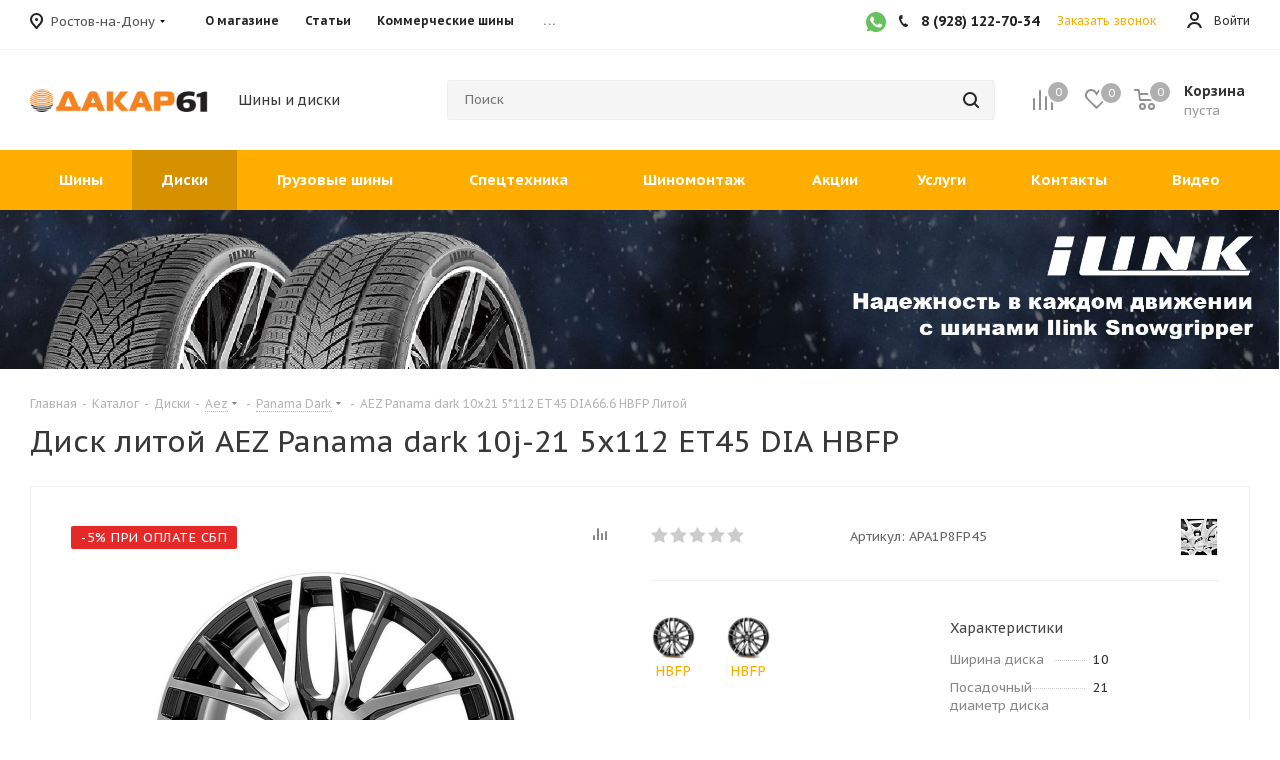

--- FILE ---
content_type: text/html; charset=UTF-8
request_url: https://dakar61.ru/catalog/wheels/aez/panama_dark/273571/
body_size: 80115
content:

<!DOCTYPE html>
<html xmlns="https://www.w3.org/1999/xhtml" xml:lang="ru" lang="ru" >
<head>
	<title>Диск 5x112 45  HBFP AEZ Panama dark | интернет-магазин Дакар</title>
    	<meta name="viewport" content="initial-scale=1.0, width=device-width, maximum-scale=1" />
	<meta name="HandheldFriendly" content="true" />
	<meta name="yes" content="yes" />
	<meta name="apple-mobile-web-app-status-bar-style" content="black" />
	<meta name="SKYPE_TOOLBAR" content="SKYPE_TOOLBAR_PARSER_COMPATIBLE" />
    <link rel="shortcut icon" href="/favicon.ico" type="image/x-icon">
	<meta http-equiv="Content-Type" content="text/html; charset=UTF-8" />
<meta name="description" content="Купить Литой диски AEZ Panama dark в Ростове-на-Дону. Доставка по России – оплата при получении." />
<script data-skip-moving="true">(function(w, d, n) {var cl = "bx-core";var ht = d.documentElement;var htc = ht ? ht.className : undefined;if (htc === undefined || htc.indexOf(cl) !== -1){return;}var ua = n.userAgent;if (/(iPad;)|(iPhone;)/i.test(ua)){cl += " bx-ios";}else if (/Windows/i.test(ua)){cl += ' bx-win';}else if (/Macintosh/i.test(ua)){cl += " bx-mac";}else if (/Linux/i.test(ua) && !/Android/i.test(ua)){cl += " bx-linux";}else if (/Android/i.test(ua)){cl += " bx-android";}cl += (/(ipad|iphone|android|mobile|touch)/i.test(ua) ? " bx-touch" : " bx-no-touch");cl += w.devicePixelRatio && w.devicePixelRatio >= 2? " bx-retina": " bx-no-retina";if (/AppleWebKit/.test(ua)){cl += " bx-chrome";}else if (/Opera/.test(ua)){cl += " bx-opera";}else if (/Firefox/.test(ua)){cl += " bx-firefox";}ht.className = htc ? htc + " " + cl : cl;})(window, document, navigator);</script>


<link href="/bitrix/cache/css/s1/aspro_tires2/kernel_main/kernel_main_v1.css?176062589423659"  rel="stylesheet" />
<link href="/bitrix/css/dbogdanoff.cookie/style.min.css?1760428467992"  rel="stylesheet" />
<link href="https://fonts.googleapis.com/css?family=PT+Sans+Caption:400italic,700italic,400,700&subset=latin,cyrillic-ext"  rel="stylesheet" />
<link href="/bitrix/js/ui/design-tokens/dist/ui.design-tokens.min.css?171681899123463"  rel="stylesheet" />
<link href="/bitrix/js/ui/fonts/opensans/ui.font.opensans.min.css?16660954102320"  rel="stylesheet" />
<link href="/bitrix/js/main/popup/dist/main.popup.bundle.min.css?169346964326598"  rel="stylesheet" />
<link href="/bitrix/js/main/loader/dist/loader.bundle.min.css?16657581112029"  rel="stylesheet" />
<link href="/bitrix/js/main/core/css/core_viewer.min.css?172224629658384"  rel="stylesheet" />
<link href="/bitrix/js/ui/entity-selector/dist/entity-selector.bundle.min.css?171681899121568"  rel="stylesheet" />
<link href="/bitrix/js/ui/buttons/dist/ui.buttons.bundle.min.css?171681898232174"  rel="stylesheet" />
<link href="/bitrix/js/ui/cnt/ui.cnt.min.css?17168189934409"  rel="stylesheet" />
<link href="/bitrix/js/fileman/html_editor/html-editor.min.css?170921170256257"  rel="stylesheet" />
<link href="/bitrix/cache/css/s1/aspro_tires2/page_5398518e48a4ace6432b9afd75a74ce2/page_5398518e48a4ace6432b9afd75a74ce2_v1.css?176062401268952"  rel="stylesheet" />
<link href="/bitrix/cache/css/s1/aspro_tires2/default_98bd474e38b53051febf6b767c9855db/default_98bd474e38b53051febf6b767c9855db_v1.css?1760623997648"  rel="stylesheet" />
<link href="/bitrix/cache/css/s1/aspro_tires2/default_33641ed19a7d7f4f0daf85198c0d545a/default_33641ed19a7d7f4f0daf85198c0d545a_v1.css?176062399728172"  rel="stylesheet" />
<link href="/bitrix/panel/main/popup.min.css?168422369720774"  rel="stylesheet" />
<link href="/bitrix/cache/css/s1/aspro_tires2/template_fe2db5ccb067db75b8e33017ac7d76c5/template_fe2db5ccb067db75b8e33017ac7d76c5_v1.css?17606239971120290"  data-template-style="true" rel="stylesheet" />




<script type="extension/settings" data-extension="ui.entity-selector">{"extensions":["catalog.entity-selector","highloadblock.entity-selector","seo.entity-selector"]}</script>
<script type="extension/settings" data-extension="catalog.entity-selector">{"entities":[{"id":"product","options":{"dynamicLoad":true,"dynamicSearch":true,"searchFields":[{"name":"supertitle","type":"string","system":true},{"name":"SEARCH_PROPERTIES","type":"string"},{"name":"PREVIEW_TEXT","type":"string"},{"name":"DETAIL_TEXT","type":"string"},{"name":"PARENT_NAME","type":"string"},{"name":"PARENT_SEARCH_PROPERTIES","type":"string"},{"name":"PARENT_PREVIEW_TEXT","type":"string"},{"name":"PARENT_DETAIL_TEXT","type":"string"}],"itemOptions":{"default":{"avatar":"\/bitrix\/js\/catalog\/entity-selector\/src\/images\/product.svg","captionOptions":{"fitContent":true,"maxWidth":150}}}}},{"id":"product_variation","options":{"dynamicLoad":false,"dynamicSearch":true,"searchFields":[{"name":"supertitle","type":"string","system":true},{"name":"SEARCH_PROPERTIES","type":"string"},{"name":"PREVIEW_TEXT","type":"string"},{"name":"DETAIL_TEXT","type":"string"},{"name":"PARENT_NAME","type":"string"},{"name":"PARENT_SEARCH_PROPERTIES","type":"string"},{"name":"PARENT_PREVIEW_TEXT","type":"string"},{"name":"PARENT_DETAIL_TEXT","type":"string"}],"itemOptions":{"default":{"avatar":"\/bitrix\/js\/catalog\/entity-selector\/src\/images\/product.svg","captionOptions":{"fitContent":true,"maxWidth":150}}}}},{"id":"variation","options":{"dynamicLoad":true,"dynamicSearch":true,"searchFields":[{"name":"supertitle","type":"string","system":true},{"name":"SEARCH_PROPERTIES","type":"string"},{"name":"PREVIEW_TEXT","type":"string"},{"name":"DETAIL_TEXT","type":"string"},{"name":"PARENT_NAME","type":"string"},{"name":"PARENT_SEARCH_PROPERTIES","type":"string"},{"name":"PARENT_PREVIEW_TEXT","type":"string"},{"name":"PARENT_DETAIL_TEXT","type":"string"}],"itemOptions":{"default":{"avatar":"\/bitrix\/js\/catalog\/entity-selector\/src\/images\/product.svg","captionOptions":{"fitContent":true,"maxWidth":150}}}}},{"id":"store","options":{"itemOptions":{"default":{"avatar":"\/bitrix\/js\/catalog\/entity-selector\/src\/images\/store.svg"}}}},{"id":"dynamic","options":{"itemOptions":{"default":{"avatar":"\/bitrix\/js\/catalog\/entity-selector\/src\/images\/dynamic.svg"}}}},{"id":"agent-contractor-product-variation","options":{"dynamicLoad":true,"dynamicSearch":true,"searchFields":[{"name":"supertitle","type":"string","system":true},{"name":"SEARCH_PROPERTIES","type":"string"},{"name":"PREVIEW_TEXT","type":"string"},{"name":"DETAIL_TEXT","type":"string"},{"name":"PARENT_NAME","type":"string"},{"name":"PARENT_SEARCH_PROPERTIES","type":"string"},{"name":"PARENT_PREVIEW_TEXT","type":"string"},{"name":"PARENT_DETAIL_TEXT","type":"string"}],"itemOptions":{"default":{"avatar":"\/bitrix\/js\/catalog\/entity-selector\/src\/images\/product.svg","captionOptions":{"fitContent":true,"maxWidth":150}}}}},{"id":"agent-contractor-section","options":{"dynamicLoad":true,"dynamicSearch":true,"searchFields":[{"name":"supertitle","type":"string","system":true},{"name":"SEARCH_PROPERTIES","type":"string"},{"name":"PREVIEW_TEXT","type":"string"},{"name":"DETAIL_TEXT","type":"string"},{"name":"PARENT_NAME","type":"string"},{"name":"PARENT_SEARCH_PROPERTIES","type":"string"},{"name":"PARENT_PREVIEW_TEXT","type":"string"},{"name":"PARENT_DETAIL_TEXT","type":"string"}],"itemOptions":{"default":{"avatar":"\/bitrix\/js\/catalog\/entity-selector\/src\/images\/product.svg","captionOptions":{"fitContent":true,"maxWidth":150}}},"tagOptions":{"default":{"textColor":"#535c69","bgColor":"#d2f95f"}}}}]}</script>
<script type="extension/settings" data-extension="highloadblock.entity-selector">{"entities":[{"id":"highloadblock-element","options":{"dynamicLoad":true,"dynamicSearch":true}}]}</script>
<script type="extension/settings" data-extension="main.date">{"formats":{"FORMAT_DATE":"DD.MM.YYYY","FORMAT_DATETIME":"DD.MM.YYYY HH:MI:SS","SHORT_DATE_FORMAT":"d.m.Y","MEDIUM_DATE_FORMAT":"j M Y","LONG_DATE_FORMAT":"j F Y","DAY_MONTH_FORMAT":"j F","DAY_SHORT_MONTH_FORMAT":"j M","SHORT_DAY_OF_WEEK_MONTH_FORMAT":"D, j F","SHORT_DAY_OF_WEEK_SHORT_MONTH_FORMAT":"D, j M","DAY_OF_WEEK_MONTH_FORMAT":"l, j F","FULL_DATE_FORMAT":"l, j F  Y","SHORT_TIME_FORMAT":"H:i","LONG_TIME_FORMAT":"H:i:s"}}</script>
<script type="extension/settings" data-extension="currency.currency-core">{"region":"ru"}</script>



<script data-skip-moving='true'>window['asproRecaptcha'] = {params: {'recaptchaColor':'light','recaptchaLogoShow':'y','recaptchaSize':'normal','recaptchaBadge':'bottomright','recaptchaLang':'ru'},key: '6LfktfoqAAAAAKsOCuHsm-fc6tL63JddOdC-k-P1',ver: '2'};</script>
<script data-skip-moving='true'>!function(win,doc,tag,func,obj){function realRenderRecaptchaById(id){const gCaptcha=doc.getElementById(id);if(gCaptcha&&!(gCaptcha.className.indexOf("g-recaptcha")<0)&&win.grecaptcha)if("3"==win[obj].ver)gCaptcha.innerHTML='<textarea class="g-recaptcha-response" style="display:none;resize:0;" name="g-recaptcha-response"></textarea>',grecaptcha.ready((function(){grecaptcha.execute(win[obj].key,{action:"maxscore"}).then((function(token){gCaptcha.innerHTML='<textarea class="g-recaptcha-response" style="display:none;resize:0;" name="g-recaptcha-response">'+token+"</textarea>"}))}));else{if(gCaptcha.children.length)return;const tmp_id=grecaptcha.render(id,{sitekey:win[obj].key+"",theme:win[obj].params.recaptchaColor+"",size:win[obj].params.recaptchaSize+"",callback:"onCaptchaVerify"+win[obj].params.recaptchaSize,badge:win[obj].params.recaptchaBadge});$(gCaptcha).attr("data-widgetid",tmp_id)}}win.onLoadRenderRecaptcha=function(){let idList=[];for(let reCaptchaId in win[func].args)if(win[func].args.hasOwnProperty(reCaptchaId)){const id=win[func].args[reCaptchaId][0];-1===idList.indexOf(id)&&(idList.push(id),realRenderRecaptchaById(id))}win[func]=function(id){realRenderRecaptchaById(id)}},win[func]=win[func]||function(){var d,s,id,js;win[func].args=win[func].args||[],win[func].args.push(arguments),s=tag,id="recaptchaApiLoader",(d=doc).getElementById(id)||((js=d.createElement(s)).id=id,js.src="//www.google.com/recaptcha/api.js?hl="+win[obj].params.recaptchaLang+"&onload=onLoadRenderRecaptcha&render="+("3"==win[obj].ver?win[obj].key:"explicit"),d.head.appendChild(js))}}(window,document,"script","renderRecaptchaById","asproRecaptcha");</script>
<script data-skip-moving='true'>!function(){var getFormNode=function(childNode){for(var c=childNode;c;)if("form"===(c=c.parentNode).nodeName.toLowerCase())return c;return null},getCaptchaWords=function(parentNode){var captchaWords=[],inputs=null,hasParentNode=!1;void 0!==parentNode&&(hasParentNode=null!==parentNode),inputs=hasParentNode?parentNode.getElementsByTagName("input"):document.getElementsByName("captcha_word");for(var i=0;i<inputs.length;i++)"captcha_word"===inputs[i].name&&captchaWords.push(inputs[i]);return captchaWords},getCaptchaImages=function(parentNode){for(var captchaImages=[],images=parentNode.getElementsByTagName("img"),i=0;i<images.length;i++)(/\/bitrix\/tools\/captcha.php\?(captcha_code|captcha_sid)=[^>]*?/i.test(images[i].src)||"captcha"===images[i].id)&&captchaImages.push(images[i]);return captchaImages},getFormsWithCaptcha=function(){var fromDocument=null,captchaWordFields=getCaptchaWords(null);if(0===captchaWordFields.length)return[];for(var forms=[],i=0;i<captchaWordFields.length;i++){var f=getFormNode(captchaWordFields[i]);null!==f&&forms.push(f)}return forms},replaceCaptchaWordWithReCAPTCHAField=function(captchaWord){var recaptchaId="recaptcha-dynamic-"+(new Date).getTime();if(null!==document.getElementById(recaptchaId)){var elementExists=!1,additionalIdParameter=null,maxRandomValue=65535;do{additionalIdParameter=Math.floor(65535*Math.random()),elementExists=null!==document.getElementById(recaptchaId+additionalIdParameter)}while(elementExists);recaptchaId+=additionalIdParameter}var cwReplacement=document.createElement("div");cwReplacement.id=recaptchaId,cwReplacement.className="g-recaptcha",cwReplacement.attributes["data-sitekey"]=window.asproRecaptcha.key,captchaWord.parentNode&&(captchaWord.parentNode.className+=" recaptcha_text",captchaWord.parentNode.replaceChild(cwReplacement,captchaWord)),"3"==window.asproRecaptcha.ver&&(captchaWord.closest(".captcha-row").style.display="none"),renderRecaptchaById(recaptchaId)},hideCaptchaImage=function(captchaImage){var srcValue="[data-uri]";captchaImage.attributes.src=srcValue,captchaImage.style.display="none","src"in captchaImage&&(captchaImage.parentNode&&-1===captchaImage.parentNode.className.indexOf("recaptcha_tmp_img")&&(captchaImage.parentNode.className+=" recaptcha_tmp_img"),captchaImage.src=srcValue)},replaceCaptchaHintMessagesWithReCAPTCHAHintMessages=function(form){"function"==typeof $&&$(form).find(".captcha-row label > span").length&&$(form).find(".captcha-row label > span").html(BX.message("RECAPTCHA_TEXT")+' <span class="star">*</span>')},findAndReplaceBitrixCaptchaWithReCAPTCHA=function(){for(var forms=getFormsWithCaptcha(),j,i=0;i<forms.length;i++){var form=forms[i],captchaWords=getCaptchaWords(form);if(0!==captchaWords.length){var captchaImages=getCaptchaImages(form);if(0!==captchaImages.length){for(j=0;j<captchaWords.length;j++)replaceCaptchaWordWithReCAPTCHAField(captchaWords[j]);for(j=0;j<captchaImages.length;j++)hideCaptchaImage(captchaImages[j]);replaceCaptchaHintMessagesWithReCAPTCHAHintMessages(form)}}}},fillEmptyReCAPTCHAFieldsIfLoaded=function(){if("undefined"!=typeof renderRecaptchaById)for(var elements=document.getElementsByClassName("g-recaptcha"),i=0;i<elements.length;i++){var element=elements[i];if(0===element.innerHTML.length){var id=element.id;if("string"==typeof id&&0!==id.length){if("3"==window.asproRecaptcha.ver)element.closest(".captcha-row").style.display="none";else if("function"==typeof $){var captcha_wrapper=$(element).closest(".captcha-row");captcha_wrapper.length&&(captcha_wrapper.addClass(window.asproRecaptcha.params.recaptchaSize+" logo_captcha_"+window.asproRecaptcha.params.recaptchaLogoShow+" "+window.asproRecaptcha.params.recaptchaBadge),captcha_wrapper.find(".captcha_image").addClass("recaptcha_tmp_img"),captcha_wrapper.find(".captcha_input").addClass("recaptcha_text"),"invisible"!==window.asproRecaptcha.params.recaptchaSize&&(captcha_wrapper.find("input.recaptcha").length||$('<input type="text" class="recaptcha" value="" />').appendTo(captcha_wrapper)))}renderRecaptchaById(id)}}}},captchaHandler=function(){try{return fillEmptyReCAPTCHAFieldsIfLoaded(),window.renderRecaptchaById&&window.asproRecaptcha&&window.asproRecaptcha.key?(findAndReplaceBitrixCaptchaWithReCAPTCHA(),!0):(console.error("Bad captcha keys or module error"),!0)}catch(e){return console.error(e),!0}};document.addEventListener?document.addEventListener("DOMNodeInserted",captchaHandler,!1):console.warn("Your browser does not support dynamic ReCaptcha replacement")}();</script>
<meta name="theme-color" content="#ffad00">
<style>:root{--theme-base-color: #ffad00;}</style>
<link rel="shortcut icon" href="/favicon.ico" type="image/x-icon" />
<link rel="apple-touch-icon" sizes="180x180" href="/upload/CTires2/aa5/zaq265tufkhlzlm6u9fci5074c2su2vp.png" />
<meta property="og:description" content="Купить Литой диски AEZ Panama dark в Ростове-на-Дону. Доставка по России – оплата при получении." />
<meta property="og:image" content="https://dakar61.ru:443/upload/iblock/2f1/w12yr4a5m9kjexuobybo6h60tdcxyk70.png" />
<link rel="image_src" href="https://dakar61.ru:443/upload/iblock/2f1/w12yr4a5m9kjexuobybo6h60tdcxyk70.png"  />
<meta property="og:title" content="Диск 5x112 45  HBFP AEZ Panama dark | интернет-магазин Дакар" />
<meta property="og:type" content="website" />
<meta property="og:url" content="https://dakar61.ru:443/catalog/wheels/aez/panama_dark/273571/" />



			
    
</head>
<body class="loading fill_bg_n site_s1" id="main">

    <a class="shinomontazg-buttn  visible-xs visible-sm" href="/services/tire-fitting/">
        <div class="shinomontazg-buttn-vertical-text"> ЗАПИСЬ НА ШИНОМОНТАЖ </div>
    </a>


	
	





				<!--'start_frame_cache_basketitems-component-block'-->												<div id="ajax_basket"></div>
					<!--'end_frame_cache_basketitems-component-block'-->							
	<div class="wrapper1  catalog_page basket_normal basket_fill_COLOR side_LEFT catalog_icons_Y banner_auto with_fast_view mheader-v1 header-v8 regions_Y fill_N footer-v1 front-vindex1 mfixed_Y mfixed_view_always title-v1 with_phones">
		

		<div class="header_wrap title-v1">
			<header id="header">
				<div class="top-block top-block-v1">
	<div class="maxwidth-theme">
		<div class="row">
							<div class="top-block-item pull-left">
					<div class="top-description">
						<!--'start_frame_cache_header-regionality-block'-->
            <div class="region_wrapper">
            <div class="city_title">Ваш город</div>
            <div class="js_city_chooser dark_link" data-event="jqm" data-name="city_chooser_small" data-param-url="%2Fcatalog%2Fwheels%2Faez%2Fpanama_dark%2F273571%2F" data-param-form_id="city_chooser">
                <span>Ростов-на-Дону</span><span class="arrow"><i></i></span>
            </div>
            
                                </div>
    
<!--'end_frame_cache_header-regionality-block'-->					</div>
				</div>
						<div class="col-md-5 visible-lg visible-md">
					<ul class="menu topest">
					<li  >
				<a href="/company/"><span>О магазине</span></a>
			</li>
					<li  >
				<a href="/articles/"><span>Статьи</span></a>
			</li>
					<li  >
				<a href="/commercial_tires/"><span>Коммерческие шины</span></a>
			</li>
					<li  >
				<a href="/help/payment/"><span>Оплата и доставка</span></a>
			</li>
					<li  >
				<a href="/calc/"><span>Шинный калькулятор</span></a>
			</li>
				<li class="more hidden">
			<span>...</span>
			<ul class="dropdown"></ul>
		</li>
	</ul>
			</div>
			<div class="top-block-item pull-right show-fixed top-ctrl visible-lg visible-md">
				<div class="personal_wrap">
					<div class="personal top login twosmallfont">
						
		<!--'start_frame_cache_header-auth-block1'-->			<!-- noindex --><a rel="nofollow" title="Мой кабинет" class="personal-link dark-color animate-load" data-event="jqm" data-param-type="auth" data-param-backurl="/catalog/wheels/aez/panama_dark/273571/" data-name="auth" href="/personal/"><i class="svg inline  svg-inline-cabinet" aria-hidden="true" title="Мой кабинет"><svg xmlns="http://www.w3.org/2000/svg" width="16" height="16" viewBox="0 0 16 16">
  <defs>
    <style>
      .cls-1 {
        fill: #222;
        fill-rule: evenodd;
      }
    </style>
  </defs>
  <path class="cls-1" d="M13.88,16A5.616,5.616,0,0,0,3.128,16h-2.1a7.66,7.66,0,0,1,14.954,0h-2.1ZM8.5,0A4.5,4.5,0,1,1,4,4.5,4.5,4.5,0,0,1,8.5,0Zm0,2A2.5,2.5,0,1,1,6,4.5,2.5,2.5,0,0,1,8.5,2Z"/>
</svg>
</i><span class="wrap"><span class="name">Войти</span></span></a><!-- /noindex -->		<!--'end_frame_cache_header-auth-block1'-->
						</div>
				</div>
			</div>
							<div class="top-block-item pull-right">
					<div class="phone-block">
                        <a href="https://wa.clck.bar/79381559990" target="_blank" class="inline-block social__item social__item-whatsapp" aria-label="WhatsApp">
                            <svg width="20px" height="20px" viewBox="0 0 48 48" version="1.1" xmlns="http://www.w3.org/2000/svg" xmlns:xlink="http://www.w3.org/1999/xlink" fill="#000000">

                                <g id="SVGRepo_bgCarrier" stroke-width="0"/>

                                <g id="SVGRepo_tracerCarrier" stroke-linecap="round" stroke-linejoin="round"/>

                                <g id="SVGRepo_iconCarrier"> <title>Whatsapp-color</title> <desc>Created with Sketch.</desc> <defs> </defs> <g id="Icons" stroke="none" stroke-width="1" fill="none" fill-rule="evenodd"> <g id="Color-" transform="translate(-700.000000, -360.000000)" fill="#67C15E"> <path d="M723.993033,360 C710.762252,360 700,370.765287 700,383.999801 C700,389.248451 701.692661,394.116025 704.570026,398.066947 L701.579605,406.983798 L710.804449,404.035539 C714.598605,406.546975 719.126434,408 724.006967,408 C737.237748,408 748,397.234315 748,384.000199 C748,370.765685 737.237748,360.000398 724.006967,360.000398 L723.993033,360.000398 L723.993033,360 Z M717.29285,372.190836 C716.827488,371.07628 716.474784,371.034071 715.769774,371.005401 C715.529728,370.991464 715.262214,370.977527 714.96564,370.977527 C714.04845,370.977527 713.089462,371.245514 712.511043,371.838033 C711.806033,372.557577 710.056843,374.23638 710.056843,377.679202 C710.056843,381.122023 712.567571,384.451756 712.905944,384.917648 C713.258648,385.382743 717.800808,392.55031 724.853297,395.471492 C730.368379,397.757149 732.00491,397.545307 733.260074,397.27732 C735.093658,396.882308 737.393002,395.527239 737.971421,393.891043 C738.54984,392.25405 738.54984,390.857171 738.380255,390.560912 C738.211068,390.264652 737.745308,390.095816 737.040298,389.742615 C736.335288,389.389811 732.90737,387.696673 732.25849,387.470894 C731.623543,387.231179 731.017259,387.315995 730.537963,387.99333 C729.860819,388.938653 729.198006,389.89831 728.661785,390.476494 C728.238619,390.928051 727.547144,390.984595 726.969123,390.744481 C726.193254,390.420348 724.021298,389.657798 721.340985,387.273388 C719.267356,385.42535 717.856938,383.125756 717.448104,382.434484 C717.038871,381.729275 717.405907,381.319529 717.729948,380.938852 C718.082653,380.501232 718.421026,380.191036 718.77373,379.781688 C719.126434,379.372738 719.323884,379.160897 719.549599,378.681068 C719.789645,378.215575 719.62006,377.735746 719.450874,377.382942 C719.281687,377.030139 717.871269,373.587317 717.29285,372.190836 Z" > </path> </g> </g> </g>

                            </svg>
                        </a>
													<div class="inline-block">
								
						<!--'start_frame_cache_header-allphones-block1'-->		
											<!-- noindex -->
			<div class="phone">
				<i class="svg svg-phone"></i>
				<a rel="nofollow" href="tel:89281227034">8 (928) 122-70-34</a>
							</div>
			<!-- /noindex -->
					
				<!--'end_frame_cache_header-allphones-block1'-->		
								</div>
																			<div class="inline-block">
								<span class="callback-block animate-load twosmallfont colored" data-event="jqm" data-param-form_id="CALLBACK" data-name="callback">Заказать звонок</span>
							</div>
											</div>
				</div>
					</div>
	</div>
</div>
<div class="header-v3 visible-lg visible-md header-wrapper">
	<div class="logo_and_menu-row">
		<div class="logo-row">
			<div class="maxwidth-theme">
				<div class="row">
					<div class="logo-block col-md-2 col-sm-3">
						<div class="logo">
							<a href="/"><img src="/include/logo.png" width="201"  />
</a>						</div>
					</div>
					<div class="col-md-2 hidden-sm hidden-xs">
						<div class="top-description">
							<div>
	<noindex><p id="slogan" class="slogan-inc" style='font-size: 14px; line-height: 28px; color: #383838;'> Шины и диски </p></noindex>
</div>						</div>
					</div>
					<div class="pull-left search_wrap wide_search">
						<div class="search-block inner-table-block">
							
				<div class="search-wrapper">
				<div id="title-search_fixed">
					<form action="/catalog/search/" class="search">
						<div class="search-input-div">
							<input class="search-input" id="title-search-input_fixed" type="text" name="q" value="" placeholder="Поиск" size="20" maxlength="50" autocomplete="off" />
						</div>
						<div class="search-button-div">
							<button class="btn btn-search" type="submit" name="s" value="Найти"><i class="svg svg-search svg-black"></i></button>
							<span class="close-block inline-search-hide"><span class="svg svg-close close-icons"></span></span>
						</div>
					</form>
				</div>
			</div>
							</div>
					</div>
										<div class="pull-right block-link">
													<!--'start_frame_cache_header-basket-with-compare-block1'-->															<div class="wrap_icon inner-table-block baskets big-padding">
										<!--noindex-->
			<a class="basket-link compare  with_price big " href="/catalog/compare/" title="Список сравниваемых элементов">
		<span class="js-basket-block"><i class="svg inline  svg-inline-compare big" aria-hidden="true" ><svg xmlns="http://www.w3.org/2000/svg" width="21" height="21" viewBox="0 0 21 21">
  <defs>
    <style>
      .comcls-1 {
        fill: #222;
        fill-rule: evenodd;
      }
    </style>
  </defs>
  <path class="comcls-1" d="M20,4h0a1,1,0,0,1,1,1V21H19V5A1,1,0,0,1,20,4ZM14,7h0a1,1,0,0,1,1,1V21H13V8A1,1,0,0,1,14,7ZM8,1A1,1,0,0,1,9,2V21H7V2A1,1,0,0,1,8,1ZM2,9H2a1,1,0,0,1,1,1V21H1V10A1,1,0,0,1,2,9ZM0,0H1V1H0V0ZM0,0H1V1H0V0Z"/>
</svg>
</i><span class="title dark_link">Сравнение</span><span class="count">0</span></span>
	</a>
	<!--/noindex-->											</div>
																		<!-- noindex -->
																		<div class="wrap_icon inner-table-block baskets big-padding">
													<a rel="nofollow" class="basket-link delay with_price big " href="/basket/#delayed" title="Список отложенных товаров пуст">
								<span class="js-basket-block">
									<i class="svg inline  svg-inline-wish big" aria-hidden="true" ><svg xmlns="http://www.w3.org/2000/svg" width="22.969" height="21" viewBox="0 0 22.969 21">
  <defs>
    <style>
      .whcls-1 {
        fill: #222;
        fill-rule: evenodd;
      }
    </style>
  </defs>
  <path class="whcls-1" d="M21.028,10.68L11.721,20H11.339L2.081,10.79A6.19,6.19,0,0,1,6.178,0a6.118,6.118,0,0,1,5.383,3.259A6.081,6.081,0,0,1,23.032,6.147,6.142,6.142,0,0,1,21.028,10.68ZM19.861,9.172h0l-8.176,8.163H11.369L3.278,9.29l0.01-.009A4.276,4.276,0,0,1,6.277,1.986,4.2,4.2,0,0,1,9.632,3.676l0.012-.01,0.064,0.1c0.077,0.107.142,0.22,0.208,0.334l1.692,2.716,1.479-2.462a4.23,4.23,0,0,1,.39-0.65l0.036-.06L13.52,3.653a4.173,4.173,0,0,1,3.326-1.672A4.243,4.243,0,0,1,19.861,9.172ZM22,20h1v1H22V20Zm0,0h1v1H22V20Z" transform="translate(-0.031)"/>
</svg>
</i>									<span class="title dark_link">Отложенные</span>
									<span class="count">0</span>
								</span>
							</a>
													</div>
																						<div class="wrap_icon inner-table-block baskets big-padding">
											<a rel="nofollow" class="dark-color basket-link basket has_prices with_price big " href="/basket/" title="Корзина пуста">
							<span class="js-basket-block">
								<i class="svg inline  svg-inline-basket big" aria-hidden="true" ><svg xmlns="http://www.w3.org/2000/svg" width="22" height="21" viewBox="0 0 22 21">
  <defs>
    <style>
      .cls-1 {
        fill: #222;
        fill-rule: evenodd;
      }
    </style>
  </defs>
  <path data-name="Ellipse 2 copy 6" class="cls-1" d="M1507,122l-0.99,1.009L1492,123l-1-1-1-9h-3a0.88,0.88,0,0,1-1-1,1.059,1.059,0,0,1,1.22-1h2.45c0.31,0,.63.006,0.63,0.006a1.272,1.272,0,0,1,1.4.917l0.41,3.077H1507l1,1v1ZM1492.24,117l0.43,3.995h12.69l0.82-4Zm2.27,7.989a3.5,3.5,0,1,1-3.5,3.5A3.495,3.495,0,0,1,1494.51,124.993Zm8.99,0a3.5,3.5,0,1,1-3.49,3.5A3.5,3.5,0,0,1,1503.5,124.993Zm-9,2.006a1.5,1.5,0,1,1-1.5,1.5A1.5,1.5,0,0,1,1494.5,127Zm9,0a1.5,1.5,0,1,1-1.5,1.5A1.5,1.5,0,0,1,1503.5,127Z" transform="translate(-1486 -111)"/>
</svg>
</i>																	<span class="wrap">
																<span class="title dark_link">Корзина</span>
																	<span class="prices">пуста</span>
									</span>
																<span class="count">0</span>
							</span>
						</a>
											</div>
										<!-- /noindex -->
							<!--'end_frame_cache_header-basket-with-compare-block1'-->								</div>
				</div>
			</div>
		</div>	</div>
	<div class="menu-row middle-block bgcolored">
		<div class="maxwidth-theme">
			<div class="row">
				<div class="col-md-12">
					<div class="menu-only">
						<nav class="mega-menu sliced">
							


		<div class="table-menu ">
		<table>
			<tr>
														<td class="menu-item unvisible dropdown wide_menu wide_menu  ">
						<div class="wrap">
                            							<a class="dropdown-toggle" href="/catalog/tires/">
								<div>
									Шины									<div class="line-wrapper"><span class="line"></span></div>
								</div>
							</a>
															<span class="tail"></span>
																<ul class="dropdown-menu">
																			<li class="double_menu left">
											<div class="items_wrap left">
																																						<div class="childs_wrap">
                                                        														<div class="items">
																															<div class="item"><a href="/catalog/tires/legkovie-shiny/">Легковые</a></div>
																															<div class="item"><a href="/catalog/tires/legkogruzovie-shiny/">Легкогрузовые</a></div>
																															<div class="item"><a href="/catalog/tires/shiny-na-gazel/">Шины на ГАЗель</a></div>
																													</div>
													</div>
																																																			<div class="childs_wrap">
                                                        														<div class="items">
																															<div class="item"><a href="/catalog/tires/vsesezonnie-shiny/">Всесезонные шины</a></div>
																															<div class="item"><a href="/catalog/tires/zimnie-shiny/">Зимние шины</a></div>
																															<div class="item"><a href="/catalog/tires/letnie-shiny/">Летние шины</a></div>
																													</div>
													</div>
																																																	</div>
																							<div class="items_wrap right">
													<div class="name">Популярные типоразмеры легковые</div>
													<div class="items">
																													<div class="item"><a href="/catalog/tires/shiny-175-65-r14/">175/65 R14</a></div>
																													<div class="item"><a href="/catalog/tires/shiny-185-65-r14/">185/65 R14</a></div>
																													<div class="item"><a href="/catalog/tires/shiny-185-65-r15/">185/65 R15</a></div>
																													<div class="item"><a href="/catalog/tires/shiny-195-60-r16/">195/60 R16</a></div>
																													<div class="item"><a href="/catalog/tires/shiny-195-65-r15/">195/65 R15</a></div>
																													<div class="item"><a href="/catalog/tires/shiny-205-55-r16/">205/55 R16</a></div>
																													<div class="item"><a href="/catalog/tires/shiny-215-55-r16/">215/55 R16</a></div>
																													<div class="item"><a href="/catalog/tires/shiny-215-60-r17/">215/60 R17</a></div>
																													<div class="item"><a href="/catalog/tires/shiny-225-60-r18/">225/60 R18</a></div>
																													<div class="item"><a href="/catalog/tires/shiny-235-55-r17/">235/55 R17</a></div>
																													<div class="item"><a href="/catalog/tires/shiny-235-55-r18/">235/55 R18</a></div>
																											</div>
												</div>
																					</li>
                                                                                    <li class="double_menu">
                                                <div class="items_wrap left">

                                                        <div class="name">Популярные типоразмеры легкогрузовые</div>
                                                        <div class="items">
                                                            <div class="items">
                                                                                                                                    <div class="item"><a href="/catalog/tires/shiny-195-70-r15C/">195/70/15С</a></div>
                                                                                                                                    <div class="item"><a href="/catalog/tires/shiny-195-75-r16C/">195/75/16С</a></div>
                                                                                                                                    <div class="item"><a href="/catalog/tires/shiny-215-65-r16C/">215/65/16С</a></div>
                                                                                                                                    <div class="item"><a href="/catalog/tires/shiny-215-70-r15C/">215/70/15С</a></div>
                                                                                                                                    <div class="item"><a href="/catalog/tires/shiny-215-75-r16C/">215/75/16С</a></div>
                                                                                                                                    <div class="item"><a href="/catalog/tires/shiny-225-75-r16C/">225/75/16С</a></div>
                                                                                                                            </div>
                                                        </div>

                                                </div>
                                            </li>
                                        																	</ul>
													</div>
					</td>
														<td class="menu-item unvisible dropdown    active">
						<div class="wrap">
                            							<a class="dropdown-toggle" href="/catalog/wheels/">
								<div>
									Диски									<div class="line-wrapper"><span class="line"></span></div>
								</div>
							</a>
															<span class="tail"></span>
																<ul class="dropdown-menu one_left_item">
																			<li class="double_menu left one_item">
											<div class="items_wrap left">
																																						<div class="childs_wrap">
                                                        														<div class="items">
																															<div class="item"><a href="/catalog/wheels/litie-diski/">Литые</a></div>
																															<div class="item"><a href="/catalog/wheels/shtampovannie-diski/">Штампованные</a></div>
																													</div>
													</div>
																																				</div>
																					</li>
                                                                                    <li class="double_menu">
                                                <div class="items_wrap left">

                                                        <div class="name"></div>
                                                        <div class="items">
                                                            <div class="items">
                                                                                                                            </div>
                                                        </div>

                                                </div>
                                            </li>
                                        																	</ul>
													</div>
					</td>
														<td class="menu-item unvisible dropdown    ">
						<div class="wrap">
                            							<a class="dropdown-toggle" href="/catalog/truck_tires/">
								<div>
									Грузовые шины									<div class="line-wrapper"><span class="line"></span></div>
								</div>
							</a>
															<span class="tail"></span>
																<ul class="dropdown-menu one_left_item">
																			<li class="double_menu left one_item">
											<div class="items_wrap left">
																																						<div class="childs_wrap">
                                                        														<div class="name">Популярные типоразмеры</div>
                                                        														<div class="items">
																															<div class="item"><a href="/catalog/truck_tires/215-75-17_5/">215/75 R17.5</a></div>
																															<div class="item"><a href="/catalog/truck_tires/235-75-17_5/">235/75 R17.5</a></div>
																															<div class="item"><a href="/catalog/truck_tires/245-70-19_5/">245/70 R19.5</a></div>
																															<div class="item"><a href="/catalog/truck_tires/265-70-19_5/">265/70 R19.5</a></div>
																															<div class="item"><a href="/catalog/truck_tires/275-70-22_5/">275/70 R22.5</a></div>
																															<div class="item"><a href="/catalog/truck_tires/295-80-22_5/">295/80 R22.5</a></div>
																															<div class="item"><a href="/catalog/truck_tires/315-70-22_5/">315/70 R22.5</a></div>
																															<div class="item"><a href="/catalog/truck_tires/315-80-22_5/">315/80 R22.5</a></div>
																															<div class="item"><a href="/catalog/truck_tires/385-65-22_5/">385/65 R22.5</a></div>
																															<div class="item"><a href="/catalog/truck_tires/11-00-22_5/">11.00 R22.5</a></div>
																													</div>
													</div>
																																				</div>
																					</li>
                                                                                    <li class="double_menu">
                                                <div class="items_wrap left">

                                                        <div class="name"></div>
                                                        <div class="items">
                                                            <div class="items">
                                                                                                                            </div>
                                                        </div>

                                                </div>
                                            </li>
                                        																	</ul>
													</div>
					</td>
														<td class="menu-item unvisible     ">
						<div class="wrap">
                            							<a class="" href="/catalog/special/">
								<div>
									Cпецтехника									<div class="line-wrapper"><span class="line"></span></div>
								</div>
							</a>
													</div>
					</td>
														<td class="menu-item unvisible     ">
						<div class="wrap">
                            							<a class="" href="/services/tire-fitting/">
								<div>
									Шиномонтаж									<div class="line-wrapper"><span class="line"></span></div>
								</div>
							</a>
													</div>
					</td>
														<td class="menu-item unvisible     ">
						<div class="wrap">
                            							<a class="" href="/sale/">
								<div>
									Акции									<div class="line-wrapper"><span class="line"></span></div>
								</div>
							</a>
													</div>
					</td>
														<td class="menu-item unvisible dropdown    ">
						<div class="wrap">
                            							<a class="dropdown-toggle" href="/services/">
								<div>
									Услуги									<div class="line-wrapper"><span class="line"></span></div>
								</div>
							</a>
															<span class="tail"></span>
																<ul class="dropdown-menu">
																																	<li class="  ">
					<a href="/services/shinomontazh/261690/" title="Шиномонтаж R12-22">
												<span class="name">Шиномонтаж R12-22</span>					</a>
						
									</li>
											<li class="  ">
					<a href="/services/ekspertiza-shin/337795/" title="Экспертиза шин">
												<span class="name">Экспертиза шин</span>					</a>
						
									</li>
											<li class="  ">
					<a href="/services/gruzovoy-shinomontazh/336647/" title="Грузовой шиномонтаж">
												<span class="name">Грузовой шиномонтаж</span>					</a>
						
									</li>
											<li class="  ">
					<a href="/services/dopolnitelnye-uslugi/325854/" title="Правка дисков R13-21">
												<span class="name">Правка дисков R13-21</span>					</a>
						
									</li>
											<li class="  ">
					<a href="/services/ustanovka-i-programmirovanie-datchikov-davleniya-shin/261807/" title="Настройка датчиков давления шин">
												<span class="name">Настройка датчиков давления шин</span>					</a>
						
									</li>
											<li class="  ">
					<a href="/services/sezonnoe-khranenie/261806/" title="Услуга сезонного хранения: Колесо в сборе R13-22">
												<span class="name">Услуга сезонного хранения: Колесо в сборе R13-22</span>					</a>
						
									</li>
											<li class="  ">
					<a href="/services/sezonnoe-khranenie/261805/" title="Услуга сезонного хранения: Шина R13-22">
												<span class="name">Услуга сезонного хранения: Шина R13-22</span>					</a>
						
									</li>
											<li class="  ">
					<a href="/services/dopolnitelnye-uslugi/261780/" title="Дополнительные услуги R12-22">
												<span class="name">Дополнительные услуги R12-22</span>					</a>
						
									</li>
																						</ul>
													</div>
					</td>
														<td class="menu-item unvisible     ">
						<div class="wrap">
                            							<a class="" href="/contacts/">
								<div>
									Контакты									<div class="line-wrapper"><span class="line"></span></div>
								</div>
							</a>
													</div>
					</td>
														<td class="menu-item unvisible     ">
						<div class="wrap">
                            							<a class="" href="/video/">
								<div>
									Видео									<div class="line-wrapper"><span class="line"></span></div>
								</div>
							</a>
													</div>
					</td>
				
				<td class="menu-item dropdown js-dropdown nosave unvisible">
					<div class="wrap">
						<a class="dropdown-toggle more-items" href="#">
							<span>Все</span>
						</a>
						<span class="tail"></span>
						<ul class="dropdown-menu"></ul>
					</div>
				</td>

			</tr>
		</table>
	</div>
						</nav>
					</div>
				</div>
			</div>
		</div>
	</div>
	<div class="line-row visible-xs"></div>
</div>			</header>
		</div>
		
        
								<div id="bx_3719580407_348413" class="item">					
													<div class="img">
                                                                <noindex>
                                																			<a href="/catalog/tires/ilink/" target='_blank'  rel='nofollow'>
									                                            <picture>
                                                
                                                                                                    <source media="(max-width: 480px)" srcset="">
                                                    <source media="(max-width: 480px)" srcset="/upload/iblock/788/44eo59cuyy8vsbj2vfnfzcifdw0tqrvz.jpg">
                                                                                                                                                    <source type="image/webp" srcset="/upload/iblock/788/44eo59cuyy8vsbj2vfnfzcifdw0tqrvz.webp">
                                                
                                                <img loading="lazy" src="/upload/iblock/788/44eo59cuyy8vsbj2vfnfzcifdw0tqrvz.jpg" alt="Зимние шины iLink Snowgripper" title="Зимние шины iLink Snowgripper" />
                                            </picture>

																			</a>
									
                                                                </noindex>
                                
							</div>
						
					</div>
			
        					<div id="headerfixed">
				<div class="wrapper_inner">
	<div class="logo-row v1 row margin0">
		<div class="pull-left">
			<div class="inner-table-block sep-left nopadding logo-block">
				<div class="logo">
					<a href="/"><img src="/include/logo.png" width="201"  />
</a>				</div>
			</div>
		</div>
		<div class="pull-left">
			<div class="inner-table-block menu-block rows sep-left">
				<div class="title"><i class="svg svg-burger"></i>Меню&nbsp;&nbsp;<i class="fa fa-angle-down"></i></div>
				<div class="navs table-menu js-nav">
								<ul class="nav nav-pills responsive-menu visible-xs" id="mainMenuF">
								<li class=" ">
				<a class="" href="/catalog/tires/" title="Шины">
					Шины									</a>
							</li>
								<li class=" active">
				<a class="" href="/catalog/wheels/" title="Диски">
					Диски									</a>
							</li>
								<li class=" ">
				<a class="" href="/catalog/truck_tires/" title="Грузовые шины">
					Грузовые шины									</a>
							</li>
								<li class=" ">
				<a class="" href="/catalog/special/" title="Cпецтехника">
					Cпецтехника									</a>
							</li>
								<li class=" ">
				<a class="" href="/services/tire-fitting/" title="Шиномонтаж">
					Шиномонтаж									</a>
							</li>
								<li class=" ">
				<a class="" href="/sale/" title="Акции">
					Акции									</a>
							</li>
								<li class=" ">
				<a class="" href="/calc/" title="Калькулятор">
					Калькулятор									</a>
							</li>
								<li class=" ">
				<a class="" href="/services/" title="Услуги">
					Услуги									</a>
							</li>
								<li class=" ">
				<a class="" href="/contacts/" title="Контакты">
					Контакты									</a>
							</li>
								<li class=" ">
				<a class="" href="/video/" title="Видео">
					Видео									</a>
							</li>
			</ul>
				</div>
			</div>
		</div>
		<div class="pull-left col-md-3 nopadding hidden-sm hidden-xs search animation-width">
			<div class="inner-table-block">
								
				<div class="search-wrapper">
				<div id="title-search_fixedtf">
					<form action="/catalog/search/" class="search">
						<div class="search-input-div">
							<input class="search-input" id="title-search-input_fixedtf" type="text" name="q" value="" placeholder="Поиск" size="20" maxlength="50" autocomplete="off" />
						</div>
						<div class="search-button-div">
							<button class="btn btn-search" type="submit" name="s" value="Найти"><i class="svg svg-search svg-black"></i></button>
							<span class="close-block inline-search-hide"><span class="svg svg-close close-icons"></span></span>
						</div>
					</form>
				</div>
			</div>
				</div>
		</div>
		<div class="pull-right">
										<!--'start_frame_cache_header-basket-with-compare-block2'-->														<!--noindex-->
			<a class="basket-link compare  top-btn inner-table-block big " href="/catalog/compare/" title="Список сравниваемых элементов">
		<span class="js-basket-block"><i class="svg inline  svg-inline-compare big" aria-hidden="true" ><svg xmlns="http://www.w3.org/2000/svg" width="21" height="21" viewBox="0 0 21 21">
  <defs>
    <style>
      .comcls-1 {
        fill: #222;
        fill-rule: evenodd;
      }
    </style>
  </defs>
  <path class="comcls-1" d="M20,4h0a1,1,0,0,1,1,1V21H19V5A1,1,0,0,1,20,4ZM14,7h0a1,1,0,0,1,1,1V21H13V8A1,1,0,0,1,14,7ZM8,1A1,1,0,0,1,9,2V21H7V2A1,1,0,0,1,8,1ZM2,9H2a1,1,0,0,1,1,1V21H1V10A1,1,0,0,1,2,9ZM0,0H1V1H0V0ZM0,0H1V1H0V0Z"/>
</svg>
</i><span class="title dark_link">Сравнение</span><span class="count">0</span></span>
	</a>
	<!--/noindex-->																		<!-- noindex -->
																		<a rel="nofollow" class="basket-link delay top-btn inner-table-block big " href="/basket/#delayed" title="Список отложенных товаров пуст">
								<span class="js-basket-block">
									<i class="svg inline  svg-inline-wish big" aria-hidden="true" ><svg xmlns="http://www.w3.org/2000/svg" width="22.969" height="21" viewBox="0 0 22.969 21">
  <defs>
    <style>
      .whcls-1 {
        fill: #222;
        fill-rule: evenodd;
      }
    </style>
  </defs>
  <path class="whcls-1" d="M21.028,10.68L11.721,20H11.339L2.081,10.79A6.19,6.19,0,0,1,6.178,0a6.118,6.118,0,0,1,5.383,3.259A6.081,6.081,0,0,1,23.032,6.147,6.142,6.142,0,0,1,21.028,10.68ZM19.861,9.172h0l-8.176,8.163H11.369L3.278,9.29l0.01-.009A4.276,4.276,0,0,1,6.277,1.986,4.2,4.2,0,0,1,9.632,3.676l0.012-.01,0.064,0.1c0.077,0.107.142,0.22,0.208,0.334l1.692,2.716,1.479-2.462a4.23,4.23,0,0,1,.39-0.65l0.036-.06L13.52,3.653a4.173,4.173,0,0,1,3.326-1.672A4.243,4.243,0,0,1,19.861,9.172ZM22,20h1v1H22V20Zm0,0h1v1H22V20Z" transform="translate(-0.031)"/>
</svg>
</i>									<span class="title dark_link">Отложенные</span>
									<span class="count">0</span>
								</span>
							</a>
																						<a rel="nofollow" class="dark-color basket-link basket  top-btn inner-table-block big " href="/basket/" title="Корзина пуста">
							<span class="js-basket-block">
								<i class="svg inline  svg-inline-basket big" aria-hidden="true" ><svg xmlns="http://www.w3.org/2000/svg" width="22" height="21" viewBox="0 0 22 21">
  <defs>
    <style>
      .cls-1 {
        fill: #222;
        fill-rule: evenodd;
      }
    </style>
  </defs>
  <path data-name="Ellipse 2 copy 6" class="cls-1" d="M1507,122l-0.99,1.009L1492,123l-1-1-1-9h-3a0.88,0.88,0,0,1-1-1,1.059,1.059,0,0,1,1.22-1h2.45c0.31,0,.63.006,0.63,0.006a1.272,1.272,0,0,1,1.4.917l0.41,3.077H1507l1,1v1ZM1492.24,117l0.43,3.995h12.69l0.82-4Zm2.27,7.989a3.5,3.5,0,1,1-3.5,3.5A3.495,3.495,0,0,1,1494.51,124.993Zm8.99,0a3.5,3.5,0,1,1-3.49,3.5A3.5,3.5,0,0,1,1503.5,124.993Zm-9,2.006a1.5,1.5,0,1,1-1.5,1.5A1.5,1.5,0,0,1,1494.5,127Zm9,0a1.5,1.5,0,1,1-1.5,1.5A1.5,1.5,0,0,1,1503.5,127Z" transform="translate(-1486 -111)"/>
</svg>
</i>																<span class="title dark_link">Корзина</span>
																<span class="count">0</span>
							</span>
						</a>
										<!-- /noindex -->
							<!--'end_frame_cache_header-basket-with-compare-block2'-->					</div>
		<div class="pull-right">
			<div class="inner-table-block small-block">
				<div class="wrap_icon wrap_cabinet">
					
		<!--'start_frame_cache_header-auth-block2'-->			<!-- noindex --><a rel="nofollow" title="Мой кабинет" class="personal-link dark-color animate-load" data-event="jqm" data-param-type="auth" data-param-backurl="/catalog/wheels/aez/panama_dark/273571/" data-name="auth" href="/personal/"><i class="svg inline big svg-inline-cabinet" aria-hidden="true" title="Мой кабинет"><svg xmlns="http://www.w3.org/2000/svg" width="21" height="21" viewBox="0 0 21 21">
  <defs>
    <style>
      .cls-1 {
        fill: #222;
        fill-rule: evenodd;
      }
    </style>
  </defs>
  <path class="cls-1" d="M18.263,21A9.678,9.678,0,0,0,10.5,17a9.678,9.678,0,0,0-7.763,4H0.451A11.64,11.64,0,0,1,10.5,15a11.64,11.64,0,0,1,10.049,6H18.263ZM10.5,13A6.5,6.5,0,1,1,17,6.5,6.5,6.5,0,0,1,10.5,13Zm0-11A4.5,4.5,0,1,1,6,6.5,4.5,4.5,0,0,1,10.5,2Z"/>
</svg>
</i></a><!-- /noindex -->		<!--'end_frame_cache_header-auth-block2'-->
					</div>
			</div>
		</div>
					<div class="pull-right">
				<div class="inner-table-block">

					<div class="animate-load btn btn-default white btn-sm" data-event="jqm" data-param-form_id="CALLBACK" data-name="callback">
						<span>Заказать звонок</span>
					</div>
				</div>
			</div>
		
					<div class="pull-right logo_and_menu-row">
				<div class="inner-table-block phones">
					
						<!--'start_frame_cache_header-allphones-block2'-->		
											<!-- noindex -->
			<div class="phone">
				<i class="svg svg-phone"></i>
				<a rel="nofollow" href="tel:89281227034">8 (928) 122-70-34</a>
							</div>
			<!-- /noindex -->
					
				<!--'end_frame_cache_header-allphones-block2'-->		
					</div>
			</div>
		        <div class="pull-right">
            <div class="inner-table-block">
                <a href="https://wa.clck.bar/79381559990" target="_blank" class="inline-block social__item social__item-whatsapp-fixed-header" aria-label="WhatsApp">
                    <svg width="22px" height="22px" viewBox="0 0 48 48" version="1.1" xmlns="http://www.w3.org/2000/svg" xmlns:xlink="http://www.w3.org/1999/xlink" fill="#000000">

                        <g id="SVGRepo_bgCarrier" stroke-width="0"/>

                        <g id="SVGRepo_tracerCarrier" stroke-linecap="round" stroke-linejoin="round"/>

                        <g id="SVGRepo_iconCarrier"> <title>Whatsapp-color</title> <desc>Created with Sketch.</desc> <defs> </defs> <g id="Icons" stroke="none" stroke-width="1" fill="none" fill-rule="evenodd"> <g id="Color-" transform="translate(-700.000000, -360.000000)" fill="#67C15E"> <path d="M723.993033,360 C710.762252,360 700,370.765287 700,383.999801 C700,389.248451 701.692661,394.116025 704.570026,398.066947 L701.579605,406.983798 L710.804449,404.035539 C714.598605,406.546975 719.126434,408 724.006967,408 C737.237748,408 748,397.234315 748,384.000199 C748,370.765685 737.237748,360.000398 724.006967,360.000398 L723.993033,360.000398 L723.993033,360 Z M717.29285,372.190836 C716.827488,371.07628 716.474784,371.034071 715.769774,371.005401 C715.529728,370.991464 715.262214,370.977527 714.96564,370.977527 C714.04845,370.977527 713.089462,371.245514 712.511043,371.838033 C711.806033,372.557577 710.056843,374.23638 710.056843,377.679202 C710.056843,381.122023 712.567571,384.451756 712.905944,384.917648 C713.258648,385.382743 717.800808,392.55031 724.853297,395.471492 C730.368379,397.757149 732.00491,397.545307 733.260074,397.27732 C735.093658,396.882308 737.393002,395.527239 737.971421,393.891043 C738.54984,392.25405 738.54984,390.857171 738.380255,390.560912 C738.211068,390.264652 737.745308,390.095816 737.040298,389.742615 C736.335288,389.389811 732.90737,387.696673 732.25849,387.470894 C731.623543,387.231179 731.017259,387.315995 730.537963,387.99333 C729.860819,388.938653 729.198006,389.89831 728.661785,390.476494 C728.238619,390.928051 727.547144,390.984595 726.969123,390.744481 C726.193254,390.420348 724.021298,389.657798 721.340985,387.273388 C719.267356,385.42535 717.856938,383.125756 717.448104,382.434484 C717.038871,381.729275 717.405907,381.319529 717.729948,380.938852 C718.082653,380.501232 718.421026,380.191036 718.77373,379.781688 C719.126434,379.372738 719.323884,379.160897 719.549599,378.681068 C719.789645,378.215575 719.62006,377.735746 719.450874,377.382942 C719.281687,377.030139 717.871269,373.587317 717.29285,372.190836 Z" > </path> </g> </g> </g>

                    </svg>
                </a>
            </div>
        </div>
	</div>
</div>			</div>
		
		<div id="mobileheader" class="visible-xs visible-sm">
			<div class="row">
    <div class="col-sm-1 col-xs-1"></div>
    <div class="col-sm-6 col-xs-5">
    </div>
    <div class="col-sm-6 col-xs-6">
        <div class="mobileheaderphone-v1" style="height: 22px;">
            <div class="mx-auto">
               
            </div>
        </div>
    </div>
</div>

<div class="mobileheader-v1">

        <div class="burger pull-left">
            <i class="svg inline  svg-inline-burger dark" aria-hidden="true" ><svg xmlns="http://www.w3.org/2000/svg" width="18" height="16" viewBox="0 0 18 16">
  <defs>
    <style>
      .cls-1 {
        fill: #fff;
        fill-rule: evenodd;
      }
    </style>
  </defs>
  <path data-name="Rounded Rectangle 81 copy 2" class="cls-1" d="M330,114h16a1,1,0,0,1,1,1h0a1,1,0,0,1-1,1H330a1,1,0,0,1-1-1h0A1,1,0,0,1,330,114Zm0,7h16a1,1,0,0,1,1,1h0a1,1,0,0,1-1,1H330a1,1,0,0,1-1-1h0A1,1,0,0,1,330,121Zm0,7h16a1,1,0,0,1,1,1h0a1,1,0,0,1-1,1H330a1,1,0,0,1-1-1h0A1,1,0,0,1,330,128Z" transform="translate(-329 -114)"/>
</svg>
</i>            <i class="svg inline  svg-inline-close dark" aria-hidden="true" ><svg xmlns="http://www.w3.org/2000/svg" width="16" height="16" viewBox="0 0 16 16">
  <defs>
    <style>
      .cccls-1 {
        fill: #222;
        fill-rule: evenodd;
      }
    </style>
  </defs>
  <path data-name="Rounded Rectangle 114 copy 3" class="cccls-1" d="M334.411,138l6.3,6.3a1,1,0,0,1,0,1.414,0.992,0.992,0,0,1-1.408,0l-6.3-6.306-6.3,6.306a1,1,0,0,1-1.409-1.414l6.3-6.3-6.293-6.3a1,1,0,0,1,1.409-1.414l6.3,6.3,6.3-6.3A1,1,0,0,1,340.7,131.7Z" transform="translate(-325 -130)"/>
</svg>
</i>        </div>
        <div class="logo-block pull-left">
            <div class="logo">
                <a href="/"><img src="/include/logo.png" width="201"  />
</a>            </div>
        </div>
        <div class="right-icons pull-right">
            <div class="pull-right">
                <div class="wrap_icon wrap_basket">
                    							<!--'start_frame_cache_header-basket-with-compare-block3'-->														<!--noindex-->
			<a class="basket-link compare   big " href="/catalog/compare/" title="Список сравниваемых элементов">
		<span class="js-basket-block"><i class="svg inline  svg-inline-compare big" aria-hidden="true" ><svg xmlns="http://www.w3.org/2000/svg" width="21" height="21" viewBox="0 0 21 21">
  <defs>
    <style>
      .comcls-1 {
        fill: #222;
        fill-rule: evenodd;
      }
    </style>
  </defs>
  <path class="comcls-1" d="M20,4h0a1,1,0,0,1,1,1V21H19V5A1,1,0,0,1,20,4ZM14,7h0a1,1,0,0,1,1,1V21H13V8A1,1,0,0,1,14,7ZM8,1A1,1,0,0,1,9,2V21H7V2A1,1,0,0,1,8,1ZM2,9H2a1,1,0,0,1,1,1V21H1V10A1,1,0,0,1,2,9ZM0,0H1V1H0V0ZM0,0H1V1H0V0Z"/>
</svg>
</i><span class="title dark_link">Сравнение</span><span class="count">0</span></span>
	</a>
	<!--/noindex-->																		<!-- noindex -->
																		<a rel="nofollow" class="basket-link delay  big " href="/basket/#delayed" title="Список отложенных товаров пуст">
								<span class="js-basket-block">
									<i class="svg inline  svg-inline-wish big" aria-hidden="true" ><svg xmlns="http://www.w3.org/2000/svg" width="22.969" height="21" viewBox="0 0 22.969 21">
  <defs>
    <style>
      .whcls-1 {
        fill: #222;
        fill-rule: evenodd;
      }
    </style>
  </defs>
  <path class="whcls-1" d="M21.028,10.68L11.721,20H11.339L2.081,10.79A6.19,6.19,0,0,1,6.178,0a6.118,6.118,0,0,1,5.383,3.259A6.081,6.081,0,0,1,23.032,6.147,6.142,6.142,0,0,1,21.028,10.68ZM19.861,9.172h0l-8.176,8.163H11.369L3.278,9.29l0.01-.009A4.276,4.276,0,0,1,6.277,1.986,4.2,4.2,0,0,1,9.632,3.676l0.012-.01,0.064,0.1c0.077,0.107.142,0.22,0.208,0.334l1.692,2.716,1.479-2.462a4.23,4.23,0,0,1,.39-0.65l0.036-.06L13.52,3.653a4.173,4.173,0,0,1,3.326-1.672A4.243,4.243,0,0,1,19.861,9.172ZM22,20h1v1H22V20Zm0,0h1v1H22V20Z" transform="translate(-0.031)"/>
</svg>
</i>									<span class="title dark_link">Отложенные</span>
									<span class="count">0</span>
								</span>
							</a>
																						<a rel="nofollow" class="dark-color basket-link basket   big " href="/basket/" title="Корзина пуста">
							<span class="js-basket-block">
								<i class="svg inline  svg-inline-basket big" aria-hidden="true" ><svg xmlns="http://www.w3.org/2000/svg" width="22" height="21" viewBox="0 0 22 21">
  <defs>
    <style>
      .cls-1 {
        fill: #222;
        fill-rule: evenodd;
      }
    </style>
  </defs>
  <path data-name="Ellipse 2 copy 6" class="cls-1" d="M1507,122l-0.99,1.009L1492,123l-1-1-1-9h-3a0.88,0.88,0,0,1-1-1,1.059,1.059,0,0,1,1.22-1h2.45c0.31,0,.63.006,0.63,0.006a1.272,1.272,0,0,1,1.4.917l0.41,3.077H1507l1,1v1ZM1492.24,117l0.43,3.995h12.69l0.82-4Zm2.27,7.989a3.5,3.5,0,1,1-3.5,3.5A3.495,3.495,0,0,1,1494.51,124.993Zm8.99,0a3.5,3.5,0,1,1-3.49,3.5A3.5,3.5,0,0,1,1503.5,124.993Zm-9,2.006a1.5,1.5,0,1,1-1.5,1.5A1.5,1.5,0,0,1,1494.5,127Zm9,0a1.5,1.5,0,1,1-1.5,1.5A1.5,1.5,0,0,1,1503.5,127Z" transform="translate(-1486 -111)"/>
</svg>
</i>																<span class="title dark_link">Корзина</span>
																<span class="count">0</span>
							</span>
						</a>
										<!-- /noindex -->
							<!--'end_frame_cache_header-basket-with-compare-block3'-->			                </div>
            </div>
            <div class="pull-right">
                <div class="wrap_icon wrap_cabinet">
                    
		<!--'start_frame_cache_header-auth-block3'-->			<!-- noindex --><a rel="nofollow" title="Мой кабинет" class="personal-link dark-color animate-load" data-event="jqm" data-param-type="auth" data-param-backurl="/catalog/wheels/aez/panama_dark/273571/" data-name="auth" href="/personal/"><i class="svg inline big svg-inline-cabinet" aria-hidden="true" title="Мой кабинет"><svg xmlns="http://www.w3.org/2000/svg" width="21" height="21" viewBox="0 0 21 21">
  <defs>
    <style>
      .cls-1 {
        fill: #222;
        fill-rule: evenodd;
      }
    </style>
  </defs>
  <path class="cls-1" d="M18.263,21A9.678,9.678,0,0,0,10.5,17a9.678,9.678,0,0,0-7.763,4H0.451A11.64,11.64,0,0,1,10.5,15a11.64,11.64,0,0,1,10.049,6H18.263ZM10.5,13A6.5,6.5,0,1,1,17,6.5,6.5,6.5,0,0,1,10.5,13Zm0-11A4.5,4.5,0,1,1,6,6.5,4.5,4.5,0,0,1,10.5,2Z"/>
</svg>
</i></a><!-- /noindex -->		<!--'end_frame_cache_header-auth-block3'-->
	                </div>
            </div>
            <div class="pull-right">
                <div class="wrap_icon">
                    <button class="top-btn inline-search-show twosmallfont">
                        <i class="svg inline  svg-inline-search big" aria-hidden="true" ><svg xmlns="http://www.w3.org/2000/svg" width="21" height="21" viewBox="0 0 21 21">
  <defs>
    <style>
      .sscls-1 {
        fill: #222;
        fill-rule: evenodd;
      }
    </style>
  </defs>
  <path data-name="Rounded Rectangle 106" class="sscls-1" d="M1590.71,131.709a1,1,0,0,1-1.42,0l-4.68-4.677a9.069,9.069,0,1,1,1.42-1.427l4.68,4.678A1,1,0,0,1,1590.71,131.709ZM1579,113a7,7,0,1,0,7,7A7,7,0,0,0,1579,113Z" transform="translate(-1570 -111)"/>
</svg>
</i>                    </button>
                </div>
            </div>
        </div>


</div>
<style>
    #mobileheader{
        height: 100px;
        padding-top: 10px;
    }



</style>
			<div id="mobilemenu" class="leftside">
				<div class="mobilemenu-v1 scroller">
	<div class="wrap">
					<div class="menu top">
		<ul class="top">
															<li>
					<a class="dark-color" href="/catalog/tires/" title="Шины">
						<span>Шины</span>
											</a>
									</li>
															<li class="selected">
					<a class="dark-color" href="/catalog/wheels/" title="Диски">
						<span>Диски</span>
											</a>
									</li>
															<li>
					<a class="dark-color" href="/catalog/truck_tires/" title="Грузовые шины">
						<span>Грузовые шины</span>
											</a>
									</li>
															<li>
					<a class="dark-color" href="/catalog/special/" title="Cпецтехника">
						<span>Cпецтехника</span>
											</a>
									</li>
															<li>
					<a class="dark-color" href="/services/tire-fitting/" title="Шиномонтаж">
						<span>Шиномонтаж</span>
											</a>
									</li>
															<li>
					<a class="dark-color" href="/sale/" title="Акции">
						<span>Акции</span>
											</a>
									</li>
															<li>
					<a class="dark-color" href="/calc/" title="Калькулятор">
						<span>Калькулятор</span>
											</a>
									</li>
															<li>
					<a class="dark-color" href="/services/" title="Услуги">
						<span>Услуги</span>
											</a>
									</li>
															<li>
					<a class="dark-color" href="/contacts/" title="Контакты">
						<span>Контакты</span>
											</a>
									</li>
															<li>
					<a class="dark-color" href="/video/" title="Видео">
						<span>Видео</span>
											</a>
									</li>
					</ul>
	</div>
					<!--'start_frame_cache_mobile-region-block1'-->			<!-- noindex -->
			<div class="menu middle mobile_regions">
				<ul>
					<li>
													<a rel="nofollow" href="" class="dark-color parent">
													<i class="svg svg-address black"></i>
							<span>Ростов-на-Дону</span>
															<span class="arrow"><i class="svg svg_triangle_right"></i></span>
													</a>
																													<ul class="dropdown">
									<li class="menu_back"><a href="" class="dark-color" rel="nofollow"><i class="svg svg-arrow-right"></i>Назад</a></li>
									<li class="menu_title">Города</li>
																													<li><a rel="nofollow" href="/catalog/wheels/aez/panama_dark/273571/" class="dark-color city_item" data-id="342526">Астрахань</a></li>
																													<li><a rel="nofollow" href="/catalog/wheels/aez/panama_dark/273571/" class="dark-color city_item" data-id="342527">Волгоград</a></li>
																													<li><a rel="nofollow" href="/catalog/wheels/aez/panama_dark/273571/" class="dark-color city_item" data-id="168847">Воронеж</a></li>
																													<li><a rel="nofollow" href="/catalog/wheels/aez/panama_dark/273571/" class="dark-color city_item" data-id="342528">Каневская</a></li>
																													<li><a rel="nofollow" href="/catalog/wheels/aez/panama_dark/273571/" class="dark-color city_item" data-id="165734">Краснодар</a></li>
																													<li><a rel="nofollow" href="/catalog/wheels/aez/panama_dark/273571/" class="dark-color city_item" data-id="145649">Новороссийск</a></li>
																													<li><a rel="nofollow" href="/catalog/wheels/aez/panama_dark/273571/" class="dark-color city_item" data-id="145650">Ростов-на-Дону</a></li>
																													<li><a rel="nofollow" href="/catalog/wheels/aez/panama_dark/273571/" class="dark-color city_item" data-id="341454">Сальск</a></li>
																													<li><a rel="nofollow" href="/catalog/wheels/aez/panama_dark/273571/" class="dark-color city_item" data-id="327707">Ставрополь</a></li>
																	</ul>
																		</li>
				</ul>
			</div>
			<!-- /noindex -->
			<!--'end_frame_cache_mobile-region-block1'-->				<!--'start_frame_cache_mobile-auth-block1'-->		<!-- noindex -->
<div class="menu middle">
	<ul>
		<li>
						<a rel="nofollow" class="dark-color" href="/personal/">
				<i class="svg inline  svg-inline-cabinet" aria-hidden="true" ><svg xmlns="http://www.w3.org/2000/svg" width="16" height="16" viewBox="0 0 16 16">
  <defs>
    <style>
      .cls-1 {
        fill: #222;
        fill-rule: evenodd;
      }
    </style>
  </defs>
  <path class="cls-1" d="M13.88,16A5.616,5.616,0,0,0,3.128,16h-2.1a7.66,7.66,0,0,1,14.954,0h-2.1ZM8.5,0A4.5,4.5,0,1,1,4,4.5,4.5,4.5,0,0,1,8.5,0Zm0,2A2.5,2.5,0,1,1,6,4.5,2.5,2.5,0,0,1,8.5,2Z"/>
</svg>
</i>				<span>Личный кабинет</span>
							</a>
					</li>
	</ul>
</div>
<!-- /noindex -->		<!--'end_frame_cache_mobile-auth-block1'-->			
				<!--'start_frame_cache_mobile-basket-with-compare-block1'-->		<!-- noindex -->
					<div class="menu middle">
				<ul>
					<li class="counters">
						<a rel="nofollow" class="dark-color basket-link basket ready " href="/basket/">
							<i class="svg svg-basket"></i>
							<span>Корзина<span class="count empted">0</span></span>
						</a>
					</li>
					<li class="counters">
						<a rel="nofollow" class="dark-color basket-link delay ready " href="/basket/#delayed">
							<i class="svg svg-wish"></i>
							<span>Отложенные<span class="count empted">0</span></span>
						</a>
					</li>
				</ul>
			</div>
							<div class="menu middle">
				<ul>
					<li class="counters">
						<a rel="nofollow" class="dark-color basket-link compare ready " href="/catalog/compare/">
							<i class="svg svg-compare"></i>
							<span>Сравнение товаров<span class="count empted">0</span></span>
						</a>
					</li>
				</ul>
			</div>
				<!-- /noindex -->
		<!--'end_frame_cache_mobile-basket-with-compare-block1'-->						
									<!--'start_frame_cache_mobile-phone-block1'-->			
			<!-- noindex -->
			<div class="menu middle">
				<ul>
					<li>
						<a rel="nofollow" href="tel:89281227034" class="dark-color">
							<i class="svg svg-phone"></i>
							<span>8 (928) 122-70-34</span>
													</a>
											</li>
				</ul>
			</div>
			<!-- /noindex -->

						<!--'end_frame_cache_mobile-phone-block1'-->			
				<div class="contacts">
			<div class="title">Контактная информация</div>

									<!--'start_frame_cache_mobile-contact-block'-->			
												<div class="address">
						<i class="svg inline  svg-inline-address" aria-hidden="true" ><svg xmlns="http://www.w3.org/2000/svg" width="13" height="16" viewBox="0 0 13 16">
  <defs>
    <style>
      .acls-1 {
        fill-rule: evenodd;
      }
    </style>
  </defs>
  <path data-name="Ellipse 74 copy" class="acls-1" d="M763.9,42.916h0.03L759,49h-1l-4.933-6.084h0.03a6.262,6.262,0,0,1-1.1-3.541,6.5,6.5,0,0,1,13,0A6.262,6.262,0,0,1,763.9,42.916ZM758.5,35a4.5,4.5,0,0,0-3.741,7h-0.012l3.542,4.447h0.422L762.289,42H762.24A4.5,4.5,0,0,0,758.5,35Zm0,6a1.5,1.5,0,1,1,1.5-1.5A1.5,1.5,0,0,1,758.5,41Z" transform="translate(-752 -33)"/>
</svg>
</i>						г. Ростов-на-Дону, ул. Доватора 146/3					</div>
																			<div class="email">
						<i class="svg inline  svg-inline-email" aria-hidden="true" ><svg xmlns="http://www.w3.org/2000/svg" width="16" height="13" viewBox="0 0 16 13">
  <defs>
    <style>
      .ecls-1 {
        fill: #222;
        fill-rule: evenodd;
      }
    </style>
  </defs>
  <path class="ecls-1" d="M14,13H2a2,2,0,0,1-2-2V2A2,2,0,0,1,2,0H14a2,2,0,0,1,2,2v9A2,2,0,0,1,14,13ZM3.534,2L8.015,6.482,12.5,2H3.534ZM14,3.5L8.827,8.671a1.047,1.047,0,0,1-.812.3,1.047,1.047,0,0,1-.811-0.3L2,3.467V11H14V3.5Z"/>
</svg>
</i>													<a href="mailto:info@dakar61.ru">info@dakar61.ru</a>
											</div>
							
						<!--'end_frame_cache_mobile-contact-block'-->			
		</div>
			<div class="social-icons">
	<!-- noindex -->
	<ul>
		
							<li class="vk">
				<a href="https://vk.com/dakar61_rulit" class="dark-color" target="_blank" rel="nofollow" title="Вконтакте">
					<i class="svg inline  svg-inline-vk" aria-hidden="true" ><svg xmlns="http://www.w3.org/2000/svg" width="20" height="20" viewBox="0 0 20 20">
  <defs>
    <style>
      .cls-1 {
        fill: #222;
        fill-rule: evenodd;
      }
    </style>
  </defs>
  <path class="cls-1" d="M10.994,6.771v3.257a0.521,0.521,0,0,0,.426.351c0.3,0,.978-1.8,1.279-2.406a1.931,1.931,0,0,1,.738-0.826A0.61,0.61,0,0,1,13.8,6.992h2.878a0.464,0.464,0,0,1,.3.727,29.378,29.378,0,0,1-2.255,2.736,1.315,1.315,0,0,0-.238.55,1.2,1.2,0,0,0,.313.627c0.2,0.226,1.816,2,1.966,2.155a1.194,1.194,0,0,1,.276.576,0.765,0.765,0,0,1-.8.614c-0.627,0-2.167,0-2.342,0a2.788,2.788,0,0,1-.952-0.565c-0.226-.2-1.153-1.152-1.278-1.277a2.457,2.457,0,0,0,.024-0.363,0.826,0.826,0,0,0-.7.8,4.083,4.083,0,0,1-.238,1.139,1.024,1.024,0,0,1-.737.275A5,5,0,0,1,7.1,14.262,14.339,14.339,0,0,1,2.9,9.251C2.127,7.708,1.953,7.468,2,7.293s0.05-.3.226-0.3,2.39,0,2.606,0a0.851,0.851,0,0,1,.351.326c0.075,0.1.647,1.056,0.822,1.356S7.046,10.38,7.513,10.38a0.6,0.6,0,0,0,.474-0.7c0-.4,0-1.979,0-2.18a1.94,1.94,0,0,0-.978-1A1.261,1.261,0,0,1,7.937,6c0.6-.025,2.1-0.025,2.43.024A0.779,0.779,0,0,1,10.994,6.771Z"/>
</svg>
</i>					Вконтакте				</a>
			</li>
									<!--<li class="instagram">
				<a href="https://www.instagram.com/dakar61_ru?igshid=v9g674nb3jga" class="dark-color" target="_blank" rel="nofollow" title="Instagram">
					<i class="svg inline  svg-inline-inst" aria-hidden="true" ><svg xmlns="http://www.w3.org/2000/svg" width="20" height="20" viewBox="0 0 20 20">
  <defs>
    <style>
      .cls-1 {
        fill: #222;
        fill-rule: evenodd;
      }
    </style>
  </defs>
  <path class="cls-1" d="M13,17H7a4,4,0,0,1-4-4V7A4,4,0,0,1,7,3h6a4,4,0,0,1,4,4v6A4,4,0,0,1,13,17ZM15,7a2,2,0,0,0-2-2H7A2,2,0,0,0,5,7v6a2,2,0,0,0,2,2h6a2,2,0,0,0,2-2V7Zm-5,6a3,3,0,1,1,3-3A3,3,0,0,1,10,13Zm1-4H9v2h2V9Z"/>
</svg>
</i>					Instagram				</a>
			</li>-->
							<li class="telegram">
				<a href="https://t.me/dakar61_ru" class="dark-color" target="_blank" rel="nofollow" title="Telegram">
					<i class="svg inline  svg-inline-tel" aria-hidden="true" ><svg xmlns="http://www.w3.org/2000/svg" width="20" height="20" viewBox="0 0 20 20">
  <defs>
    <style>
      .cls-1 {
        fill: #909090;
        fill-rule: evenodd;
      }
    </style>
  </defs>
  <path class="cls-1" d="M14.78,15.369a0.727,0.727,0,0,1-1.205.565l-3.332-2.455L8.636,15.027a0.837,0.837,0,0,1-.669.327L8.2,11.962h0l6.174-5.579c0.268-.238-0.059-0.372-0.417-0.134L6.33,11.054,3.042,10.028C2.328,9.8,2.313,9.314,3.191,8.972L16.044,4.018c0.6-.223,1.116.134,0.922,1.041Z"/>
</svg>
</i>					Telegram				</a>
			</li>
							<li class="ytb">
				<a href="https://www.youtube.com/@dakar6164" class="dark-color" target="_blank" rel="nofollow" title="YouTube">
					<i class="svg inline  svg-inline-yt" aria-hidden="true" ><svg xmlns="http://www.w3.org/2000/svg" width="20" height="20" viewBox="0 0 20 20">
  <defs>
    <style>
      .cls-1 {
        fill: #222;
        fill-rule: evenodd;
      }
    </style>
  </defs>
  <path class="cls-1" d="M14,16H7a4,4,0,0,1-4-4V8A4,4,0,0,1,7,4h7a4,4,0,0,1,4,4v4A4,4,0,0,1,14,16Zm2-8a2,2,0,0,0-2-2H7A2,2,0,0,0,5,8v4a2,2,0,0,0,2,2h7a2,2,0,0,0,2-2V8ZM9,8l4,2L9,12V8Z"/>
</svg>
</i>					YouTube				</a>
			</li>
						                    <li class="rutube">
                <a href="https://rutube.ru/channel/41632909/" class="dark-color" target="_blank" rel="nofollow" title="rutube">
                    <i class="svg inline  svg-inline-gp" aria-hidden="true" ><svg width="20" height="20" viewBox="0 0 132 132" fill="none" xmlns="http://www.w3.org/2000/svg">
<g clip-path="url(#clip0_519_2001)">
<path d="M81.5361 62.9865H42.5386V47.5547H81.5361C83.814 47.5547 85.3979 47.9518 86.1928 48.6451C86.9877 49.3385 87.4801 50.6245 87.4801 52.5031V58.0441C87.4801 60.0234 86.9877 61.3094 86.1928 62.0028C85.3979 62.6961 83.814 62.9925 81.5361 62.9925V62.9865ZM84.2115 33.0059H26V99H42.5386V77.5294H73.0177L87.4801 99H106L90.0546 77.4287C95.9333 76.5575 98.573 74.7559 100.75 71.7869C102.927 68.8179 104.019 64.071 104.019 57.7359V52.7876C104.019 49.0303 103.621 46.0613 102.927 43.7857C102.233 41.51 101.047 39.5307 99.362 37.7528C97.5824 36.0698 95.6011 34.8845 93.2223 34.0904C90.8435 33.3971 87.8716 33 84.2115 33V33.0059Z" fill="#100943"/>
<path d="M198 3.05176e-05C198 36.4508 168.451 66.0001 132 66.0001C124.589 66.0001 117.464 64.7786 110.814 62.5261C110.956 60.9577 111.019 59.3541 111.019 57.7359V52.7876C111.019 48.586 110.58 44.8824 109.623 41.7436C108.59 38.3588 106.82 35.4458 104.443 32.938L104.311 32.7988L104.172 32.667C101.64 30.2721 98.7694 28.5625 95.4389 27.4506L95.3108 27.4079L95.1812 27.3701C92.0109 26.446 88.3508 26 84.2115 26H77.2115V26.0059H71.3211C67.8964 18.0257 66 9.23434 66 3.05176e-05C66 -36.4508 95.5492 -66 132 -66C168.451 -66 198 -36.4508 198 3.05176e-05Z" fill="#100943"/>
</g>
<rect x="1" y="1" width="130" height="130" rx="31" stroke="#100943" stroke-width="2"/>
<defs>
<clipPath id="clip0_519_2001">
<rect width="132" height="132" rx="32" fill="white"/>
</clipPath>
</defs>
</svg>
</i>                    Rutube
                </a>
            </li>
        			</ul>
	<!-- /noindex -->
</div>	</div>
</div>			</div>
		</div>

		
		<div class="wraps hover_shine" id="content">

				
													<!--title_content-->

							<div class="top_inner_block_wrapper maxwidth-theme">
	<section class="page-top maxwidth-theme ">
		<div class="breadcrumbs" id="navigation" itemscope="" itemtype="http://schema.org/BreadcrumbList"><div class="bx-breadcrumb-item small" id="bx_breadcrumb_0" itemprop="itemListElement" itemscope itemtype="http://schema.org/ListItem"><a href="/" title="Главная" itemprop="item"><span itemprop="name">Главная</span><meta itemprop="position" content="1"></a></div><span class="separator">-</span><div class="bx-breadcrumb-item small" id="bx_breadcrumb_1" itemprop="itemListElement" itemscope itemtype="http://schema.org/ListItem"><a href="/catalog/" title="Каталог" itemprop="item"><span itemprop="name">Каталог</span><meta itemprop="position" content="2"></a></div><span class="separator">-</span><div class="bx-breadcrumb-item small" id="bx_breadcrumb_2" itemprop="itemListElement" itemscope itemtype="http://schema.org/ListItem"><a href="/catalog/wheels/" title="Диски" itemprop="item"><span itemprop="name">Диски</span><meta itemprop="position" content="3"></a></div><span class="separator">-</span><div class="bx-breadcrumb-item drop" id="bx_breadcrumb_3" itemprop="itemListElement" itemscope itemtype="http://schema.org/ListItem"><a class="number" href="/catalog/wheels/aez/" itemprop="item"><span itemprop="name">Aez</span><b class="space"></b><span class="separator"></span><meta itemprop="position" content="4"></a><div class="dropdown_wrapp"><div class="dropdown"><div class="cols"><div class="item"><a class="dark_link" href="/catalog/wheels/accuride/">Accuride</a></div><div class="item"><a class="dark_link" href="/catalog/wheels/aero/">Aero</a></div><div class="item"><a class="dark_link" href="/catalog/wheels/aez/">Aez</a></div></div><div class="cols"><div class="item"><a class="dark_link" href="/catalog/wheels/alcar_hybridrad/">Alcar Hybridrad</a></div><div class="item"><a class="dark_link" href="/catalog/wheels/alcasta/">Alcasta</a></div><div class="item"><a class="dark_link" href="/catalog/wheels/alutec/">Alutec</a></div></div><div class="cols"><div class="item"><a class="dark_link" href="/catalog/wheels/antera/">Antera</a></div><div class="item"><a class="dark_link" href="/catalog/wheels/arrivo/">Arrivo</a></div><div class="item"><a class="dark_link" href="/catalog/wheels/asterro/">Asterro</a></div></div><div class="cols"><div class="item"><a class="dark_link" href="/catalog/wheels/ats/">Ats</a></div><div class="item"><a class="dark_link" href="/catalog/wheels/bbs/">Bbs</a></div><div class="item"><a class="dark_link" href="/catalog/wheels/better/">Better</a></div></div><div class="cols"><div class="item"><a class="dark_link" href="/catalog/wheels/borbet/">Borbet</a></div><div class="item"><a class="dark_link" href="/catalog/wheels/buffalo/">Buffalo</a></div><div class="item"><a class="dark_link" href="/catalog/wheels/carwel/">Carwel</a></div></div><div class="cols"><div class="item"><a class="dark_link" href="/catalog/wheels/cross_street/">Cross Street</a></div><div class="item"><a class="dark_link" href="/catalog/wheels/dezent/">Dezent</a></div><div class="item"><a class="dark_link" href="/catalog/wheels/dotz/">Dotz</a></div></div><div class="cols"><div class="item"><a class="dark_link" href="/catalog/wheels/dws/">Dws</a></div><div class="item"><a class="dark_link" href="/catalog/wheels/enkei/">Enkei</a></div><div class="item"><a class="dark_link" href="/catalog/wheels/eurodisk/">Eurodisk</a></div></div><div class="cols"><div class="item"><a class="dark_link" href="/catalog/wheels/fondmetal/">Fondmetal</a></div><div class="item"><a class="dark_link" href="/catalog/wheels/gr_wheels/">Gr Wheels</a></div><div class="item"><a class="dark_link" href="/catalog/wheels/harp/">Harp</a></div></div><div class="cols"><div class="item"><a class="dark_link" href="/catalog/wheels/ifree/">Ifree</a></div><div class="item"><a class="dark_link" href="/catalog/wheels/iji/">Iji</a></div><div class="item"><a class="dark_link" href="/catalog/wheels/ijitsu/">Ijitsu</a></div></div><div class="cols"><div class="item"><a class="dark_link" href="/catalog/wheels/k_k/">K&K</a></div><div class="item"><a class="dark_link" href="/catalog/wheels/kfz/">Kfz</a></div><div class="item"><a class="dark_link" href="/catalog/wheels/khomen/">Khomen</a></div></div><div class="cols"><div class="item"><a class="dark_link" href="/catalog/wheels/khomen_wheels/">Khomen Wheels</a></div><div class="item"><a class="dark_link" href="/catalog/wheels/kmc/">Kmc</a></div><div class="item"><a class="dark_link" href="/catalog/wheels/konig/">Konig</a></div></div><div class="cols"><div class="item"><a class="dark_link" href="/catalog/wheels/legeartis/">Legeartis</a></div><div class="item"><a class="dark_link" href="/catalog/wheels/lenso/">Lenso</a></div><div class="item"><a class="dark_link" href="/catalog/wheels/lizardo/">Lizardo</a></div></div><div class="cols"><div class="item"><a class="dark_link" href="/catalog/wheels/lorenso/">Lorenso</a></div><div class="item"><a class="dark_link" href="/catalog/wheels/ls/">Ls</a></div><div class="item"><a class="dark_link" href="/catalog/wheels/ls_flowforming/">Ls Flowforming</a></div></div><div class="cols"><div class="item"><a class="dark_link" href="/catalog/wheels/ls_forged/">Ls Forged</a></div><div class="item"><a class="dark_link" href="/catalog/wheels/magnetto/">Magnetto</a></div><div class="item"><a class="dark_link" href="/catalog/wheels/mak/">Mak</a></div></div><div class="cols"><div class="item"><a class="dark_link" href="/catalog/wheels/mefro/">Mefro</a></div><div class="item"><a class="dark_link" href="/catalog/wheels/megami/">Megami</a></div><div class="item"><a class="dark_link" href="/catalog/wheels/momo/">Momo</a></div></div><div class="cols"><div class="item"><a class="dark_link" href="/catalog/wheels/msw/">Msw</a></div><div class="item"><a class="dark_link" href="/catalog/wheels/mw_eurodisk/">Mw Eurodisk</a></div><div class="item"><a class="dark_link" href="/catalog/wheels/n2o/">N2O</a></div></div><div class="cols"><div class="item"><a class="dark_link" href="/catalog/wheels/neo/">Neo</a></div><div class="item"><a class="dark_link" href="/catalog/wheels/next/">Next</a></div><div class="item"><a class="dark_link" href="/catalog/wheels/nitro/">Nitro</a></div></div><div class="cols"><div class="item"><a class="dark_link" href="/catalog/wheels/nz/">Nz</a></div><div class="item"><a class="dark_link" href="/catalog/wheels/off_road_wheels/">Off Road Wheels</a></div><div class="item"><a class="dark_link" href="/catalog/wheels/oz/">Oz</a></div></div><div class="cols"><div class="item"><a class="dark_link" href="/catalog/wheels/pdw/">Pdw</a></div><div class="item"><a class="dark_link" href="/catalog/wheels/proma/">Proma</a></div><div class="item"><a class="dark_link" href="/catalog/wheels/race_ready/">Race Ready</a></div></div><div class="cols"><div class="item"><a class="dark_link" href="/catalog/wheels/rapid/">Rapid</a></div><div class="item"><a class="dark_link" href="/catalog/wheels/remain/">Remain</a></div><div class="item"><a class="dark_link" href="/catalog/wheels/replay/">Replay</a></div></div><div class="cols"><div class="item"><a class="dark_link" href="/catalog/wheels/replica/">Replica</a></div><div class="item"><a class="dark_link" href="/catalog/wheels/replica_concept/">Replica Concept</a></div><div class="item"><a class="dark_link" href="/catalog/wheels/replica_fr/">Replica Fr</a></div></div><div class="cols"><div class="item"><a class="dark_link" href="/catalog/wheels/replica_h/">Replica H</a></div><div class="item"><a class="dark_link" href="/catalog/wheels/replica_la/">Replica La</a></div><div class="item"><a class="dark_link" href="/catalog/wheels/replica_os/">Replica Os</a></div></div><div class="cols"><div class="item"><a class="dark_link" href="/catalog/wheels/replica_td_special_series/">Replica Td Special Series</a></div><div class="item"><a class="dark_link" href="/catalog/wheels/replica_top_driver/">Replica Top Driver</a></div><div class="item"><a class="dark_link" href="/catalog/wheels/replikey/">Replikey</a></div></div><div class="cols"><div class="item"><a class="dark_link" href="/catalog/wheels/rial/">Rial</a></div><div class="item"><a class="dark_link" href="/catalog/wheels/rst/">Rst</a></div><div class="item"><a class="dark_link" href="/catalog/wheels/rw/">Rw</a></div></div><div class="cols"><div class="item"><a class="dark_link" href="/catalog/wheels/sanfox/">Sanfox</a></div><div class="item"><a class="dark_link" href="/catalog/wheels/sdt/">Sdt</a></div><div class="item"><a class="dark_link" href="/catalog/wheels/srw/">Srw</a></div></div><div class="cols"><div class="item"><a class="dark_link" href="/catalog/wheels/steger/">Steger</a></div><div class="item"><a class="dark_link" href="/catalog/wheels/swortech/">Swortech</a></div><div class="item"><a class="dark_link" href="/catalog/wheels/tech_line/">Tech Line</a></div></div><div class="cols"><div class="item"><a class="dark_link" href="/catalog/wheels/trebl/">Trebl</a></div><div class="item"><a class="dark_link" href="/catalog/wheels/vector/">Vector</a></div><div class="item"><a class="dark_link" href="/catalog/wheels/venti/">Venti</a></div></div><div class="cols"><div class="item"><a class="dark_link" href="/catalog/wheels/vianor/">Vianor</a></div><div class="item"><a class="dark_link" href="/catalog/wheels/vissol/">Vissol</a></div><div class="item"><a class="dark_link" href="/catalog/wheels/wheels_up/">Wheels Up</a></div></div><div class="cols"><div class="item"><a class="dark_link" href="/catalog/wheels/wsp_italy/">Wsp Italy</a></div><div class="item"><a class="dark_link" href="/catalog/wheels/x_race/">X-Race</a></div><div class="item"><a class="dark_link" href="/catalog/wheels/x_trike/">X'trike</a></div></div><div class="cols"><div class="item"><a class="dark_link" href="/catalog/wheels/xtrike/">Xtrike</a></div><div class="item"><a class="dark_link" href="/catalog/wheels/yam_akira/">Yam Akira</a></div><div class="item"><a class="dark_link" href="/catalog/wheels/yamato/">Yamato</a></div></div><div class="cols"><div class="item"><a class="dark_link" href="/catalog/wheels/yokatta/">Yokatta</a></div><div class="item"><a class="dark_link" href="/catalog/wheels/yst/">Yst</a></div><div class="item"><a class="dark_link" href="/catalog/wheels/vaz/">Ваз</a></div></div><div class="cols"><div class="item"><a class="dark_link" href="/catalog/wheels/gaz/">Газ</a></div><div class="item"><a class="dark_link" href="/catalog/wheels/evrodisk/">Евродиск</a></div><div class="item"><a class="dark_link" href="/catalog/wheels/k7/">К7</a></div></div><div class="cols"><div class="item"><a class="dark_link" href="/catalog/wheels/kik/">Кик</a></div><div class="item"><a class="dark_link" href="/catalog/wheels/krkz/">Кркз</a></div><div class="item"><a class="dark_link" href="/catalog/wheels/skad/">Скад</a></div></div><div class="cols"><div class="item"><a class="dark_link" href="/catalog/wheels/tzsk/">Тзск</a></div></div></div></div></div><span class="separator">-</span><div class="bx-breadcrumb-item drop" id="bx_breadcrumb_4" itemprop="itemListElement" itemscope itemtype="http://schema.org/ListItem"><a class="number" href="/catalog/wheels/aez/panama_dark/" itemprop="item"><span itemprop="name">Panama Dark</span><b class="space"></b><span class="separator"></span><meta itemprop="position" content="5"></a><div class="dropdown_wrapp"><div class="dropdown"><div class="cols"><div class="item"><a class="dark_link" href="/catalog/wheels/aez/antigua_dark/">Antigua Dark</a></div><div class="item"><a class="dark_link" href="/catalog/wheels/aez/aruba_dark/">Aruba Dark</a></div><div class="item"><a class="dark_link" href="/catalog/wheels/aez/aruba_graphite/">Aruba Graphite</a></div></div><div class="cols"><div class="item"><a class="dark_link" href="/catalog/wheels/aez/bridge/">Bridge</a></div><div class="item"><a class="dark_link" href="/catalog/wheels/aez/cliff/">Cliff</a></div><div class="item"><a class="dark_link" href="/catalog/wheels/aez/cliff_dark/">Cliff Dark</a></div></div><div class="cols"><div class="item"><a class="dark_link" href="/catalog/wheels/aez/crest/">Crest</a></div><div class="item"><a class="dark_link" href="/catalog/wheels/aez/crest_dark/">Crest Dark</a></div><div class="item"><a class="dark_link" href="/catalog/wheels/aez/kaiman/">Kaiman</a></div></div><div class="cols"><div class="item"><a class="dark_link" href="/catalog/wheels/aez/kaiman_dark/">Kaiman Dark</a></div><div class="item"><a class="dark_link" href="/catalog/wheels/aez/leipzig/">Leipzig</a></div><div class="item"><a class="dark_link" href="/catalog/wheels/aez/leipzig_dark/">Leipzig Dark</a></div></div><div class="cols"><div class="item"><a class="dark_link" href="/catalog/wheels/aez/north/">North</a></div><div class="item"><a class="dark_link" href="/catalog/wheels/aez/north_dark/">North Dark</a></div><div class="item"><a class="dark_link" href="/catalog/wheels/aez/panama_hg/">Panama Hg</a></div></div><div class="cols"><div class="item"><a class="dark_link" href="/catalog/wheels/aez/phoenix_dark/">Phoenix Dark</a></div><div class="item"><a class="dark_link" href="/catalog/wheels/aez/quadro/">Quadro</a></div><div class="item"><a class="dark_link" href="/catalog/wheels/aez/raise_hg/">Raise Hg</a></div></div><div class="cols"><div class="item"><a class="dark_link" href="/catalog/wheels/aez/reef/">Reef</a></div><div class="item"><a class="dark_link" href="/catalog/wheels/aez/steam/">Steam</a></div><div class="item"><a class="dark_link" href="/catalog/wheels/aez/steam_graphite/">Steam Graphite</a></div></div><div class="cols"><div class="item"><a class="dark_link" href="/catalog/wheels/aez/straight/">Straight</a></div><div class="item"><a class="dark_link" href="/catalog/wheels/aez/straight_dark/">Straight Dark</a></div><div class="item"><a class="dark_link" href="/catalog/wheels/aez/strike/">Strike</a></div></div><div class="cols"><div class="item"><a class="dark_link" href="/catalog/wheels/aez/strike_graphite/">Strike Graphite</a></div><div class="item"><a class="dark_link" href="/catalog/wheels/aez/tioga_graphite/">Tioga Graphite</a></div><div class="item"><a class="dark_link" href="/catalog/wheels/aez/tioga_titan/">Tioga Titan</a></div></div><div class="cols"><div class="item"><a class="dark_link" href="/catalog/wheels/aez/yacht/">Yacht</a></div><div class="item"><a class="dark_link" href="/catalog/wheels/aez/yacht_dark/">Yacht Dark</a></div></div></div></div></div><span class="separator">-</span><span itemprop="itemListElement" itemscope itemtype="http://schema.org/ListItem"><link href="/catalog/wheels/aez/panama_dark/273571/" itemprop="item" /><span><span itemprop="name">AEZ Panama dark 10x21 5*112 ET45 DIA66.6 HBFP Литой</span><meta itemprop="position" content="6"></span></span></div>		<div class="page-top-main">
						<div class="h-wrapper">
					<div class="has_sezons"></div>
				<h1 id="pagetitle" class="creditgoods">Диск литой AEZ Panama dark  10j-21 5x112 ET45 DIA HBFP</h1>
					
			</div>
		</div>
	</section>
</div>							<!--end-title_content-->
															
							<div class="wrapper_inner " id="wait_loader_container">
			
									<div class="right_block  wide_Y">
									<div class="middle ">
						

													<div class="container">

																																										 

<script data-skip-moving="true">
			var arBasketWithPropsAspro = {'BASKET':[],'DELAY':[],'SUBSCRIBE':[],'NOT_AVAILABLE':[]};
	</script>


<div class="catalog_detail detail element_4" itemscope itemtype="http://schema.org/Product">
	
<div class="basket_props_block" id="bx_basket_div_273571" style="display: none;">
	</div>


<meta itemprop="name" content="Диск литой AEZ Panama dark  10j-21 5x112 ET45 DIA HBFP" />
<meta itemprop="category" content="Aez/Panama Dark" />
<meta itemprop="description" content="Диск литой AEZ Panama dark  10j-21 5x112 ET45 DIA HBFP" />

<div class="item_main_info type_clothes noffer show_un_props" id="bx_117848907_273571">
	<div class="img_wrapper swipeignore">
		<div class="stickers">
									            
                            <!--noindex--><div><div class="sticker_sale_text">-5% при оплате СБП</div></div><!--/noindex-->
                       
		</div>
				<div class="item_slider has_one">
							<div class="like_wrapper">
											<div class="like_icons iblock">
																								<div class="wish_item text" style="display:none" data-item="273571" data-iblock="75">
										<span class="value" title="Отложить" ><i></i></span>
										<span class="value added" title="В отложенных"><i></i></span>
									</div>
																																							<div data-item="273571" data-iblock="75" data-href="/catalog/wheels/aez/panama_dark/273571/?action=ADD_TO_COMPARE_LIST&amp;id=273571" class="compare_item text " id="bx_117848907_273571_compare_link">
										<span class="value" title="Сравнить"><i></i></span>
										<span class="value added" title="В сравнении"><i></i></span>
									</div>
																					</div>
									</div>
			
						<div class="slides">

										<ul>
																															<li id="photo-0" class="current">
																			<img  src="/upload/iblock/f78/39p0ur3vuyo1z32cmkvgzqve16mpj0h7.png" alt="диски AEZ Panama dark 10x21 5*112 ET45 DIA66.6 HBFP Литой" title="диски AEZ Panama dark 10x21 5*112 ET45 DIA66.6 HBFP Литой" />
																	</li>
													</ul>

								</div>
			
								</div>
							<div class="item_slider flex flexslider color-controls" data-plugin-options='{"animation": "slide", "directionNav": false, "controlNav": true, "animationLoop": false, "slideshow": false, "slideshowSpeed": 10000, "animationSpeed": 600}'>
				<ul class="slides">
																			<li id="mphoto-0" class="current">
																									<img src="/upload/iblock/f78/39p0ur3vuyo1z32cmkvgzqve16mpj0h7.png" alt="диски AEZ Panama dark 10x21 5*112 ET45 DIA66.6 HBFP Литой" title="диски AEZ Panama dark 10x21 5*112 ET45 DIA66.6 HBFP Литой" />
															</li>
										</ul>
			</div>
			</div>
	<div class="right_info">
		<div class="info_item">
										<div class="top_info">
					<div class="rows_block">
																			<div class="item_block col-3">
								<!--'start_frame_cache_dv_273571'-->									<div class="rating">
											<div class="iblock-vote" id="vote_273571">
<table>
	<tr>
										<td><div id="vote_273571_0" class="star-active star-empty" title="1" onmouseover="voteScript.trace_vote(this, true);" onmouseout="voteScript.trace_vote(this, false)" onclick="voteScript.do_vote(this, 'vote_273571', {'SESSION_PARAMS':'fd099b7ef540abf7bab34d9fd4e0b2cc','PAGE_PARAMS':{'ELEMENT_ID':'273571'},'sessid':'c4575264ff6e2eceb000c0abc5e3b482','AJAX_CALL':'Y'})"></div></td>
							<td><div id="vote_273571_1" class="star-active star-empty" title="2" onmouseover="voteScript.trace_vote(this, true);" onmouseout="voteScript.trace_vote(this, false)" onclick="voteScript.do_vote(this, 'vote_273571', {'SESSION_PARAMS':'fd099b7ef540abf7bab34d9fd4e0b2cc','PAGE_PARAMS':{'ELEMENT_ID':'273571'},'sessid':'c4575264ff6e2eceb000c0abc5e3b482','AJAX_CALL':'Y'})"></div></td>
							<td><div id="vote_273571_2" class="star-active star-empty" title="3" onmouseover="voteScript.trace_vote(this, true);" onmouseout="voteScript.trace_vote(this, false)" onclick="voteScript.do_vote(this, 'vote_273571', {'SESSION_PARAMS':'fd099b7ef540abf7bab34d9fd4e0b2cc','PAGE_PARAMS':{'ELEMENT_ID':'273571'},'sessid':'c4575264ff6e2eceb000c0abc5e3b482','AJAX_CALL':'Y'})"></div></td>
							<td><div id="vote_273571_3" class="star-active star-empty" title="4" onmouseover="voteScript.trace_vote(this, true);" onmouseout="voteScript.trace_vote(this, false)" onclick="voteScript.do_vote(this, 'vote_273571', {'SESSION_PARAMS':'fd099b7ef540abf7bab34d9fd4e0b2cc','PAGE_PARAMS':{'ELEMENT_ID':'273571'},'sessid':'c4575264ff6e2eceb000c0abc5e3b482','AJAX_CALL':'Y'})"></div></td>
							<td><div id="vote_273571_4" class="star-active star-empty" title="5" onmouseover="voteScript.trace_vote(this, true);" onmouseout="voteScript.trace_vote(this, false)" onclick="voteScript.do_vote(this, 'vote_273571', {'SESSION_PARAMS':'fd099b7ef540abf7bab34d9fd4e0b2cc','PAGE_PARAMS':{'ELEMENT_ID':'273571'},'sessid':'c4575264ff6e2eceb000c0abc5e3b482','AJAX_CALL':'Y'})"></div></td>
							</tr>
</table>
</div>									</div>
								<!--'end_frame_cache_dv_273571'-->							</div>
																			<div class="item_block col-3">
								<div class="article iblock" itemprop="additionalProperty" itemscope itemtype="http://schema.org/PropertyValue" >
									<span class="block_title" itemprop="name">Артикул:</span>
									<span class="value" itemprop="value">APA1P8FP45</span>
								</div>
							</div>
						
													<div class="item_block col-3">
								<div class="brand">
																			<a class="brand_picture" href="/catalog/wheels/aez/">
											<img  src="/upload/resize_cache/clouds/1/iblock/b5d/b5d8cd7f5cfa6cab06909226f40a701e/150_40_0/820a62969376a72638f84718af9077ac.jpg" alt="Aez" title="Aez" />
										</a>
																	</div>
							</div>
											</div>
									</div>
						<div class="middle_info main_item_wrapper">
								
									<div class="row">
						<div class="middle_left_block col-md-6">
                                                                                            
                                                                                                                                                                                                                                                                                                                                                                                                                                                                                                                                                                                                                                                                                                                                                                                                                                                                                                                                                                                                                                                                                                                            <div class="row">
            
            <div class="col-lg-3 col-xs-3">
                <div class="wrapper_disk_color " >
                    <a href="/catalog/wheels/aez/panama_dark/273571/">
                        <div class="img">
                                                                                        <img src="/upload/iblock/2f1/w12yr4a5m9kjexuobybo6h60tdcxyk70.png" alt="" title="" />
                                                    </div>
                        <div class="disk_color_text">
                           HBFP                        </div>
                    </a>
                </div>
            </div>
             
            <div class="col-lg-3 col-xs-3">
                <div class="wrapper_disk_color " >
                    <a href="/catalog/wheels/aez/panama_dark/236853/">
                        <div class="img">
                                                                                        <img src="/upload/iblock/624/624f9f5b4ca14f97e5d8957c90dfff1f.png" alt="" title="" />
                                                    </div>
                        <div class="disk_color_text">
                           HBFP                        </div>
                    </a>
                </div>
            </div>
                     </div>
    


<style>
    .wrapper_disk_color{
        margin-bottom: 50px;
    }
.disk_color_text{
    text-align: center;
}
</style>                                                            								<div class="js_sync_block ">
					<!--'start_frame_cache_qepX1R'-->					<div class="prices_block">
						<div class="cost prices clearfix">
																																																						</div>
																																																					<div class="quantity_block_wrapper">
						<div class="p_block">
                                                                                                                                
							</div>

															<div class="cheaper_form">
									<span class="animate-load" data-event="jqm" data-param-form_id="CHEAPER" data-name="cheaper" data-autoload-product_name="AEZ Panama dark 10x21 5*112 ET45 DIA66.6 HBFP Литой" data-autoload-product_id="273571">Нашли дешевле?</span>
								</div>
													</div>
					</div>

					<div class="buy_block">
																				<div class="counter_wrapp">
																<div id="bx_117848907_273571_basket_actions" class="button_block wide">
									<!--noindex-->
                                                                        <span class="btn-lg w_icons to-order btn btn-default white grey transition_bg transparent animate-load" data-event="jqm" data-param-form_id="TOORDER" data-name="toorder" data-autoload-product_name="AEZ Panama dark 10x21 5*112 ET45 DIA66.6 HBFP Литой" data-autoload-product_id="273571"><i></i><span>Под заказ</span></span><div class="more_text">Наши менеджеры обязательно свяжутся с вами и уточнят условия заказа</div>									<!--/noindex-->

								</div>


																																								</div>
												<!--'end_frame_cache_qepX1R'-->					</div>
											</div>
						                            <div class="dop_text">
                                <i class="svg inline  svg-inline-" aria-hidden="true" ><svg xmlns="http://www.w3.org/2000/svg" width="16" height="16" viewBox="0 0 16 16">
<defs>
    <style>
      .icls-1 {
        fill: #999;
        fill-rule: evenodd;
      }
    </style>
  </defs>
  <path class="icls-1" d="M983,687a8,8,0,1,1,8-8A8,8,0,0,1,983,687Zm0-14a6,6,0,1,0,6,6A6,6,0,0,0,983,673Zm0,10a1,1,0,0,1-1-1v-3a1,1,0,0,1,2,0v3A1,1,0,0,1,983,683Zm0-6a1,1,0,1,1,1-1A1,1,0,0,1,983,677Z" transform="translate(-975 -671)"/>
</svg>
</i>                                <div class="text">
                                                                                                            БЕСПЛАТНАЯ доставка по Ростову-на-Дону (от 4 шт.) <br>
                                                                                                                                                            Есть шиномонтаж - <a href="https://dakar61.ru/services/tire-fitting/">рассчитать стоимость</a>
                                                                            
                                </div> 
                            </div>
													<!--<div class="count_reviews">
								<i class="svg inline  svg-inline-" aria-hidden="true" ><svg xmlns="http://www.w3.org/2000/svg" width="16" height="16" viewBox="0 0 16 16">
  <defs>
    <style>
      .rcls-1 {
        fill: #999;
        fill-rule: evenodd;
      }
    </style>
  </defs>
  <path class="rcls-1" d="M15.977,8.335L15.2,13.122a0.11,0.11,0,0,1-.01.051c-0.082.7-.348,2.819-3.611,2.819L4.437,16a1.319,1.319,0,0,1-.63-0.168A1.988,1.988,0,0,1,3,16H2a2,2,0,0,1-2-2V7A2,2,0,0,1,2,5H3a1.988,1.988,0,0,1,1.553.754A2.537,2.537,0,0,0,6,3.752V1A1,1,0,0,1,7,0H8.5A3.5,3.5,0,0,1,12,3.5V5.017l1.275,0a2.762,2.762,0,0,1,1.748.653A2.911,2.911,0,0,1,15.977,8.335ZM3,7.5a0.5,0.5,0,0,0-1,0v6a0.5,0.5,0,0,0,1,0v-6Zm10.613-.187a1.218,1.218,0,0,0-.768-0.285H10.523a0.549,0.549,0,0,1-.552-0.543V3.611a1.581,1.581,0,0,0-.524-1.365,2.836,2.836,0,0,0-1.425-.231v2.2A3.375,3.375,0,0,1,6.367,7.057a7.452,7.452,0,0,1-1.3.773l-0.063,0-0.032.009v5.112c0,0.018.009,0.041,0.014,0.064a1.092,1.092,0,0,0,1.07,1.008h5.465a1.361,1.361,0,0,0,1.623-1.257,0.048,0.048,0,0,0,0-.023l0.882-4.274A1.263,1.263,0,0,0,13.613,7.312Z"/>
</svg>
</i>								<div class="text">Рекомендуют <span data-block="product_reviews_tab"><span>0 человек</span></span></div>
							</div>-->
						                            <div id="splitoPlus" ></div>

                                                    </div>
															<div class="middle_right_block col-md-6">
																										<div class="top_props">
								<div class="title">Характеристики</div>
								<div class="props props_list">
																																																				<div class="prop" >
													<div class="name">
														<div class="char_name">
																														<div class="props_item ">
																<span >Ширина диска</span>
															</div>
														</div>
													</div>
													<div class="value">
														<div class="char_value" >
                                                            																10																													</div>
													</div>
												</div>
																																																							<div class="prop" >
													<div class="name">
														<div class="char_name">
																														<div class="props_item ">
																<span >Посадочный диаметр диска</span>
															</div>
														</div>
													</div>
													<div class="value">
														<div class="char_value" >
                                                            																21																													</div>
													</div>
												</div>
																																																							<div class="prop" >
													<div class="name">
														<div class="char_name">
																														<div class="props_item ">
																<span >Количество отверстий</span>
															</div>
														</div>
													</div>
													<div class="value">
														<div class="char_value" >
                                                            																5																													</div>
													</div>
												</div>
																																																							<div class="prop" >
													<div class="name">
														<div class="char_name">
																														<div class="props_item ">
																<span >Межболтовое расстояние</span>
															</div>
														</div>
													</div>
													<div class="value">
														<div class="char_value" >
                                                            																112																													</div>
													</div>
												</div>
																																																							<div class="prop" >
													<div class="name">
														<div class="char_name">
																														<div class="props_item ">
																<span >Вылет диска</span>
															</div>
														</div>
													</div>
													<div class="value">
														<div class="char_value" >
                                                            																45																													</div>
													</div>
												</div>
																																																																																																																																																																																			<div class=""><span class="choise colored" data-block=".char_inner_wrapper" data-toggle=".chars_tab">Все характеристики</span></div>
																	</div>
							</div>
											</div>
				</div>
			</div>
						<div class="element_detail_text wrap_md">
				<div class="price_txt">
										<div class="text">

						<p>Цена действительна только для интернет-магазина и может отличаться от цен в розничных магазинах</p>
<p>Покупка дисков в кол-ве менее 4-х штук осуществляется по согласованию с менеджером</p>
<strong>Актуальную цену и наличие уточняйте у менеджеров по телефону</strong>
					</div>
				</div>
			</div>
		</div>
	</div>
							<span itemprop="offers" itemscope itemtype="http://schema.org/Offer">
				<meta itemprop="price" content="" />
				<meta itemprop="priceCurrency" content="" />
				<link itemprop="availability" href="http://schema.org/OutOfStock" />
			</span>
				<div class="clearleft"></div>

					</div>



	<div class="row">
				<div class="col-md-9">
			<div class="tabs_section type_more">
				
																													
									<div class="tabs arrow_scroll">
						<ul class="nav nav-tabs">
							
																														
																																																									<li class="stores_tab active">
										<a href="#stores" data-toggle="tab"><span>Наличие</span></a>
									</li>
																																																																															
																																																																																																																																								
																																																																																	<li class="product_reviews_tab">
										<a href="#review" data-toggle="tab"><span>Отзывы</span><span class="count empty"></span></a>
									</li>
																																																							
																																																																																									<li class="product_suitable_tab">
										<a href="#suitable_cars" data-toggle="tab"><span>Подходит к авто</span></a>
									</li>
																																															
																									<li class="">
										<a href="#hbuy" data-toggle="tab"><span>Как купить</span></a>
									</li>
																																																																																																															
																																																																																																																							
																																																																																																																							
																																	<li class="">
										<a href="#payment" data-toggle="tab"><span>Оплата</span></a>
									</li>
																																																																																																							
																																																																																																																							
																																																																																																																							
																																																																																																																																<li class="chars_tab">
										<a href="#char_tab" data-toggle="tab">
											<span>
												Характеристики											</span>
										</a>
									</li>
								
																																																																																																													</ul>
					</div>
					<div class="tab-content">
																																																			
																																											<div class="tab-pane stores_tab active" id="stores">
									<div class="title-tab-heading visible-xs">Наличие</div>
									<div class="stores_wrapp">
									
																			<div class="checked_block">
										Наличие на складах                                        <!--'start_frame_cache_lEnm5l'-->        <div class="stores_block_wrap">
                            <div class="stores_block wo_image" style="display: none">
                                <div class="quantity-wrapp-block cost prices pull-right">
                                                                <div class="item-stock">
                            <span class="icon stock"></span>
                            <span class="value"> Доставка 3-7 дней (
                                                                    0                                
                                )</span>
                        </div>
                                    </div>
                <div class="stores_text_wrapp ">
                                        <div class="main_info">
                                                    <span>
								<a class="title_stores" href="" data-storehref="" data-iblockhref="/contacts/stores/327584/"> Ставрополь,  х. Вязники, заезд Весенний, 2</a>
							</span>
                                            </div>
                </div>
                <div class="quantity-wrapp-block cost prices media">
                    
                                            <div class="item-stock" ><span class="icon  order"></span><span class="value">Нет в наличии</span></div>                                    </div>
            </div>
                    <div class="stores_block wo_image" style="display: none">
                                <div class="quantity-wrapp-block cost prices pull-right">
                                                                <div class="item-stock">
                            <span class="icon stock"></span>
                            <span class="value"> Доставка 3-7 дней (
                                                                    0                                
                                )</span>
                        </div>
                                    </div>
                <div class="stores_text_wrapp ">
                                        <div class="main_info">
                                                    <span>
								<a class="title_stores" href="" data-storehref="" data-iblockhref="/contacts/stores/339644/"> Ставрополь, с. Верхнерусское, Батайская улица, 33</a>
							</span>
                                            </div>
                </div>
                <div class="quantity-wrapp-block cost prices media">
                    
                                            <div class="item-stock" ><span class="icon  order"></span><span class="value">Нет в наличии</span></div>                                    </div>
            </div>
                    <div class="stores_block wo_image" style="display: none">
                                <div class="quantity-wrapp-block cost prices pull-right">
                                                                <div class="item-stock">
                            <span class="icon stock"></span>
                            <span class="value"> Доставка 3-7 дней (
                                                                    0                                
                                )</span>
                        </div>
                                    </div>
                <div class="stores_text_wrapp ">
                                        <div class="main_info">
                                                    <span>
								<a class="title_stores" href="" data-storehref="" data-iblockhref="/contacts/stores/348966/"> Сальск, Сальск</a>
							</span>
                                            </div>
                </div>
                <div class="quantity-wrapp-block cost prices media">
                    
                                            <div class="item-stock" ><span class="icon  order"></span><span class="value">Нет в наличии</span></div>                                    </div>
            </div>
                    <div class="stores_block wo_image" style="display: none">
                                <div class="quantity-wrapp-block cost prices pull-right">
                                                                <div class="item-stock">
                            <span class="icon stock"></span>
                            <span class="value"> В наличии (
                                                                    0                                
                                )</span>
                        </div>
                                    </div>
                <div class="stores_text_wrapp ">
                                        <div class="main_info">
                                                    <span>
								<a class="title_stores" href="" data-storehref="" data-iblockhref=""> Ростов-на-дону 2, Ростов</a>
							</span>
                                            </div>
                </div>
                <div class="quantity-wrapp-block cost prices media">
                    
                                            <div class="item-stock" ><span class="icon  order"></span><span class="value">Нет в наличии</span></div>                                    </div>
            </div>
                    <div class="stores_block wo_image" style="display: none">
                                <div class="quantity-wrapp-block cost prices pull-right">
                                                                <div class="item-stock">
                            <span class="icon stock"></span>
                            <span class="value"> В наличии (
                                                                    0                                
                                )</span>
                        </div>
                                    </div>
                <div class="stores_text_wrapp ">
                                        <div class="main_info">
                                                    <span>
								<a class="title_stores" href="" data-storehref="" data-iblockhref="/contacts/stores/145651/"> Ростов-на-Дону, ул. Доватора 146/3</a>
							</span>
                                            </div>
                </div>
                <div class="quantity-wrapp-block cost prices media">
                    
                                            <div class="item-stock" ><span class="icon  order"></span><span class="value">Нет в наличии</span></div>                                    </div>
            </div>
                    <div class="stores_block wo_image" style="display: none">
                                <div class="quantity-wrapp-block cost prices pull-right">
                                                                <div class="item-stock">
                            <span class="icon stock"></span>
                            <span class="value"> Доставка 3-7 дней (
                                                                    0                                
                                )</span>
                        </div>
                                    </div>
                <div class="stores_text_wrapp ">
                                        <div class="main_info">
                                                    <span>
								<a class="title_stores" href="" data-storehref="" data-iblockhref="/contacts/stores/348725/"> Новороссийск, п. Цемдолина, ул. 5я Промышленная 3</a>
							</span>
                                            </div>
                </div>
                <div class="quantity-wrapp-block cost prices media">
                    
                                            <div class="item-stock" ><span class="icon  order"></span><span class="value">Нет в наличии</span></div>                                    </div>
            </div>
                    <div class="stores_block wo_image" style="display: none">
                                <div class="quantity-wrapp-block cost prices pull-right">
                                                                <div class="item-stock">
                            <span class="icon stock"></span>
                            <span class="value"> Доставка 3-7 дней (
                                                                    0                                
                                )</span>
                        </div>
                                    </div>
                <div class="stores_text_wrapp ">
                                        <div class="main_info">
                                                    <span>
								<a class="title_stores" href="" data-storehref="" data-iblockhref="/contacts/stores/324945/"> Краснодар, Ростовское шоссе, 45</a>
							</span>
                                            </div>
                </div>
                <div class="quantity-wrapp-block cost prices media">
                    
                                            <div class="item-stock" ><span class="icon  order"></span><span class="value">Нет в наличии</span></div>                                    </div>
            </div>
                    <div class="stores_block wo_image" style="display: none">
                                <div class="quantity-wrapp-block cost prices pull-right">
                                                                <div class="item-stock">
                            <span class="icon stock"></span>
                            <span class="value"> Доставка 3-7 дней (
                                                                    0                                
                                )</span>
                        </div>
                                    </div>
                <div class="stores_text_wrapp ">
                                        <div class="main_info">
                                                    <span>
								<a class="title_stores" href="" data-storehref="" data-iblockhref="/contacts/stores/342525/"> Каневская, ул. Широкая, 236</a>
							</span>
                                            </div>
                </div>
                <div class="quantity-wrapp-block cost prices media">
                    
                                            <div class="item-stock" ><span class="icon  order"></span><span class="value">Нет в наличии</span></div>                                    </div>
            </div>
                    <div class="stores_block wo_image" style="display: none">
                                <div class="quantity-wrapp-block cost prices pull-right">
                                                                <div class="item-stock">
                            <span class="icon stock"></span>
                            <span class="value"> Доставка 3-7 дней (
                                                                    0                                
                                )</span>
                        </div>
                                    </div>
                <div class="stores_text_wrapp ">
                                        <div class="main_info">
                                                    <span>
								<a class="title_stores" href="" data-storehref="" data-iblockhref=""> Дополнительный склад, Ростов-на-Дону
</a>
							</span>
                                            </div>
                </div>
                <div class="quantity-wrapp-block cost prices media">
                    
                                            <div class="item-stock" ><span class="icon  order"></span><span class="value">Нет в наличии</span></div>                                    </div>
            </div>
                    <div class="stores_block wo_image" style="display: none">
                                <div class="quantity-wrapp-block cost prices pull-right">
                                                                <div class="item-stock">
                            <span class="icon stock"></span>
                            <span class="value"> Доставка 3-7 дней (
                                                                    0                                
                                )</span>
                        </div>
                                    </div>
                <div class="stores_text_wrapp ">
                                        <div class="main_info">
                                                    <span>
								<a class="title_stores" href="" data-storehref="" data-iblockhref="/contacts/stores/168848/"> Воронеж, Ленинский проспект, 156В</a>
							</span>
                                            </div>
                </div>
                <div class="quantity-wrapp-block cost prices media">
                    
                                            <div class="item-stock" ><span class="icon  order"></span><span class="value">Нет в наличии</span></div>                                    </div>
            </div>
                    <div class="stores_block wo_image" style="display: none">
                                <div class="quantity-wrapp-block cost prices pull-right">
                                                                <div class="item-stock">
                            <span class="icon stock"></span>
                            <span class="value"> Доставка 3-7 дней (
                                                                    0                                
                                )</span>
                        </div>
                                    </div>
                <div class="stores_text_wrapp ">
                                        <div class="main_info">
                                                    <span>
								<a class="title_stores" href="" data-storehref="" data-iblockhref="/contacts/stores/342524/"> Волгоград, г. Волгоград, ул. Ангарская, д. 178</a>
							</span>
                                            </div>
                </div>
                <div class="quantity-wrapp-block cost prices media">
                    
                                            <div class="item-stock" ><span class="icon  order"></span><span class="value">Нет в наличии</span></div>                                    </div>
            </div>
                    <div class="stores_block wo_image" style="display: none">
                                <div class="quantity-wrapp-block cost prices pull-right">
                                                                <div class="item-stock">
                            <span class="icon stock"></span>
                            <span class="value"> Доставка 3-7 дней (
                                                                    0                                
                                )</span>
                        </div>
                                    </div>
                <div class="stores_text_wrapp ">
                                        <div class="main_info">
                                                    <span>
								<a class="title_stores" href="" data-storehref="" data-iblockhref="/contacts/stores/342067/"> Астрахань, ул. Рождественского, 5Р</a>
							</span>
                                            </div>
                </div>
                <div class="quantity-wrapp-block cost prices media">
                    
                                            <div class="item-stock" ><span class="icon  order"></span><span class="value">Нет в наличии</span></div>                                    </div>
            </div>
                    <div class="stores_block wo_image" style="display: none">
                                <div class="quantity-wrapp-block cost prices pull-right">
                                                                <div class="item-stock">
                            <span class="icon stock"></span>
                            <span class="value"> Доставка 3-7 дней (
                                                                    0                                
                                )</span>
                        </div>
                                    </div>
                <div class="stores_text_wrapp ">
                                        <div class="main_info">
                                                    <span>
								<a class="title_stores" href="" data-storehref="" data-iblockhref=""> Доставка 3-7 дней</a>
							</span>
                                            </div>
                </div>
                <div class="quantity-wrapp-block cost prices media">
                    
                                            <div class="item-stock" ><span class="icon  order"></span><span class="value">Нет в наличии</span></div>                                    </div>
            </div>
                    <div class="stores_block wo_image" style="display: none">
                                <div class="quantity-wrapp-block cost prices pull-right">
                                                                <div class="item-stock">
                            <span class="icon stock"></span>
                            <span class="value"> Доставка 7-10 дней (
                                                                    0                                
                                )</span>
                        </div>
                                    </div>
                <div class="stores_text_wrapp ">
                                        <div class="main_info">
                                                    <span>
								<a class="title_stores" href="" data-storehref="" data-iblockhref=""> Доставка 7-10 дней</a>
							</span>
                                            </div>
                </div>
                <div class="quantity-wrapp-block cost prices media">
                    
                                            <div class="item-stock" ><span class="icon  order"></span><span class="value">Нет в наличии</span></div>                                    </div>
            </div>
                            <div class="stores_block">
                <div class="stores_text_wrapp">Нет складов</div>
            </div>
            </div>

<!--'end_frame_cache_lEnm5l'-->											</div>
																		</div>
								</div>
																																																																																											
																																																																																																								
																																																																<div class="tab-pane  wrap_inner_review" id="review">
									<div class="title-tab-heading visible-xs product_reviews_tab ">Отзывы<span class="count empty"></span></div>
																																								<div id="reviews_content">
												<!--'start_frame_cache_area'-->															<div class="reviews-collapse reviews-minimized" style='position:relative; float:right;'>
			<span class="reviews-collapse-link btn btn-default" id="swREPLIERZZtH"><i></i><span>Оставить отзыв</span></span>
		</div>
		<div class="text_before">У данного товара нет отзывов. Станьте первым, кто оставил отзыв об этом товаре!</div>
		<div class="clearfix"></div>
	
<a data-name="review_anchor"></a>
<div class="reviews-reply-form" style="display:none;">
<form name="REPLIERZZtH" id="REPLIERZZtH" action="/catalog/wheels/aez/panama_dark/273571/#postform" method="POST" enctype="multipart/form-data" class="reviews-form">
	<input type="hidden" name="index" value="ZZtH" />
	<input type="hidden" name="back_page" value="/catalog/wheels/aez/panama_dark/273571/" />
	<input type="hidden" name="ELEMENT_ID" value="273571" />
	<input type="hidden" name="SECTION_ID" value="27453" />
	<input type="hidden" name="save_product_review" value="Y" />
	<input type="hidden" name="preview_comment" value="N" />
	<input type="hidden" name="AJAX_POST" value="Y" />
	<input type="hidden" name="sessid" id="sessid_1" value="c4575264ff6e2eceb000c0abc5e3b482" />		<div style="position:relative; display: block; width:100%;">
					<div class="reviews-reply-fields">
				<div class="reviews-reply-field-user">
					<div class="reviews-reply-field reviews-reply-field-author"><label for="REVIEW_AUTHORZZtH">Ваше имя<span class="reviews-required-field">*</span></label>
						<span><input name="REVIEW_AUTHOR" id="REVIEW_AUTHORZZtH" size="30" type="text" value="Guest" tabindex="1" /></span></div>
										<div class="reviews-clear-float"></div>
				</div>
			</div>
				<div class="reviews-reply-header"><span>Текст сообщения</span><span class="reviews-required-field">*</span></div>
		<div class="reviews-reply-field reviews-reply-field-text">
			<div class="feed-add-post" id="divREVIEW_TEXT" >
	<div class="feed-add-post-dnd-notice">
		<div class="feed-add-post-dnd-inner">
			<span class="feed-add-post-dnd-icon"></span>
			<span class="feed-add-post-dnd-text">Перетащите файлы</span>
		</div>
	</div>
	<div class="feed-add-post-form feed-add-post-edit-form">
				<div class="feed-add-post-text">
				<div class="bx-html-editor" id="bx-html-editor-REVIEW_TEXT" style="width:100%; height:200px; ">
			<div class="bxhtmled-toolbar-cnt" id="bx-html-editor-tlbr-cnt-REVIEW_TEXT">
				<div class="bxhtmled-toolbar" id="bx-html-editor-tlbr-REVIEW_TEXT"></div>
			</div>
			<div class="bxhtmled-search-cnt" id="bx-html-editor-search-cnt-REVIEW_TEXT" style="display: none;"></div>
			<div class="bxhtmled-area-cnt" id="bx-html-editor-area-cnt-REVIEW_TEXT">
				<div class="bxhtmled-iframe-cnt" id="bx-html-editor-iframe-cnt-REVIEW_TEXT"></div>
				<div class="bxhtmled-textarea-cnt" id="bx-html-editor-ta-cnt-REVIEW_TEXT"></div>
				<div class="bxhtmled-resizer-overlay" id="bx-html-editor-res-over-REVIEW_TEXT"></div>
				<div id="bx-html-editor-split-resizer-REVIEW_TEXT"></div>
			</div>
			<div class="bxhtmled-nav-cnt" id="bx-html-editor-nav-cnt-REVIEW_TEXT" style="display: none;"></div>
			<div class="bxhtmled-taskbar-cnt bxhtmled-taskbar-hidden" id="bx-html-editor-tskbr-cnt-REVIEW_TEXT">
				<div class="bxhtmled-taskbar-top-cnt" id="bx-html-editor-tskbr-top-REVIEW_TEXT"></div>
				<div class="bxhtmled-taskbar-resizer" id="bx-html-editor-tskbr-res-REVIEW_TEXT">
					<div class="bxhtmled-right-side-split-border">
						<div data-bx-tsk-split-but="Y" class="bxhtmled-right-side-split-btn"></div>
					</div>
				</div>
				<div class="bxhtmled-taskbar-search-nothing" id="bxhed-tskbr-search-nothing-REVIEW_TEXT">Ничего не найдено</div>
				<div class="bxhtmled-taskbar-search-cont" id="bxhed-tskbr-search-cnt-REVIEW_TEXT" data-bx-type="taskbar_search">
					<div class="bxhtmled-search-alignment" id="bxhed-tskbr-search-ali-REVIEW_TEXT">
						<input type="text" class="bxhtmled-search-inp" id="bxhed-tskbr-search-inp-REVIEW_TEXT" placeholder="Поиск..."/>
					</div>
					<div class="bxhtmled-search-cancel" data-bx-type="taskbar_search_cancel" title="Отменить фильтрацию"></div>
				</div>
			</div>
			<div id="bx-html-editor-file-dialogs-REVIEW_TEXT" style="display: none;"></div>
		</div>
	
					<div style="display:none;"><input type="text" tabindex="10" onFocus="LHEPostForm.getEditor('REVIEW_TEXT').Focus()" name="hidden_focus" /></div>
		</div>
		<div class="main-post-form-toolbar">
			<div class="main-post-form-toolbar-buttons">
				<div class="main-post-form-toolbar-buttons-container" data-bx-role="toolbar">				</div>
				<div class="main-post-form-toolbar-button main-post-form-toolbar-button-more" data-bx-role="toolbar-item-more" style="display: none;"></div>
			</div>
			<div class="feed-add-post-form-but-more-open"><span class='feed-add-post-form-editor-btn' data-bx-role='button-show-panel-editor' title="Визуальный редактор"></span>					</div></div>
	</div>	<div class="feed-add-post-buttons --no-wrap" id="lhe_buttons_REPLIERZZtH">
		<button class="ui-btn ui-btn-sm ui-btn-primary" id="lhe_button_submit_REPLIERZZtH">Отправить</button>
		<button class="ui-btn ui-btn-sm ui-btn-link" id="lhe_button_cancel_REPLIERZZtH">Отменить</button>

			</div>
</div>
		</div>
					<div class="reviews-reply-field reviews-reply-field-upload">
									<div class="reviews-upload-info" style="display:none;" id="upload_files_info_ZZtH">
												<span>Размер файла не должен превышать 5 МБ.</span>
					</div>
					
						<div class="reviews-upload-file" style="display:none;" id="upload_files_0_ZZtH">
							<input name="FILE_NEW_0" type="file" size="30" />
						</div>
										<a class="forum-upload-file-attach" href="javascript:void(0);" onclick="AttachFile('0', '1', 'ZZtH', this); return false;">
						<span>Загрузить изображение</span>
					</a>
							</div>
				<div class="reviews-reply-field reviews-reply-field-settings filter">
							<div class="reviews-reply-field-setting">
					<input type="checkbox" name="REVIEW_USE_SMILES" id="REVIEW_USE_SMILESZZtH" value="Y" checked="checked" tabindex="2" /><label for="REVIEW_USE_SMILESZZtH"><span class="bx_filter_input_checkbox">Разрешить смайлики в этом сообщении</span></label></div>
					</div>
				<div class="reviews-reply-buttons">
			<input name="send_button" type="submit" class="btn btn-default" value="Отправить" tabindex="3" onclick="this.form.preview_comment.value = 'N';" />
			<input name="view_button" type="submit" class="btn btn-default white" value="Просмотреть" tabindex="4" onclick="this.form.preview_comment.value = 'VIEW';" />
		</div>

	</div>
</form>
</div>
												<!--'end_frame_cache_area'-->											</div>
																											</div>
																																																							
																																																																							<div class="tab-pane " id="suitable_cars">
									<div class="title-tab-heading visible-xs">Подходит к авто</div>
									


<!--'start_frame_cache_YpLCWg'-->
	<div class="row podbor">
		<div class="col-md-6 col-sm-6">
			<div>Выберите подходящую марку автомобиля</div>
		</div>
		<div class="col-md-6 col-sm-6">
			<div class="filter-mark">
				<select name="car" class="car-mark">
											<option value="1697201568" selected="selected">Audi</option>
											<option value="82579945" >Mercedes</option>
									</select>
			</div>
		</div>
	</div>
	<div id="js_response_sc"></div>
	<!--'end_frame_cache_YpLCWg'-->								</div>
																																																
															<div class="tab-pane hblock" id="hbuy">
									<div class="title-tab-heading visible-xs">Как купить</div>
									<div>
									<p>
	 Оформить заказ на нашем сайте легко. Просто добавьте выбранные товары в корзину, а затем перейдите на страницу Корзина, проверьте правильность заказанных позиций и нажмите кнопку «Оформить заказ» или «Быстрый заказ».
</p>
<div><b>Быстрый заказ</b></div>
<p>
	 Функция «Быстрый заказ» позволяет покупателю не проходить всю процедуру оформления заказа самостоятельно. Вы заполняете форму, и через короткое время вам перезвонит менеджер магазина. Он уточнит все условия заказа, ответит на вопросы, касающиеся качества товара, его особенностей. А также подскажет о вариантах оплаты и доставки.
</p>
<p>
	 По результатам звонка, пользователь либо, получив уточнения, самостоятельно оформляет заказ, укомплектовав его необходимыми позициями, либо соглашается на оформление в том виде, в котором есть сейчас. Получает подтверждение на почту или на мобильный телефон и ждёт доставки.
</p>
<div><b>Оформление заказа в стандартном режиме</b></div>
 <p>Если вы уверены в выборе, то можете самостоятельно оформить заказ, заполнив по этапам всю форму.</p>

<div>
 <b>Заполнение адреса</b>
</div>
<p>
	 Выберите из списка название вашего региона и населённого пункта. Если вы не нашли свой населённый пункт в списке, выберите значение «Другое местоположение» и впишите название своего населённого пункта в графу «Город». Введите правильный индекс.
</p>
<div>
 <b>Доставка</b>
</div>
<p>
	 В зависимости от места жительства вам предложат варианты доставки. Выберите любой удобный способ.&nbsp;<br>
	<br>
	<b>Оплата</b>
</p>
<p>
	 Выберите оптимальный способ оплаты.&nbsp;
</p>
<div>
 <b>Покупатель</b>
</div>
<p>
	 Введите данные о себе: ФИО, адрес доставки, номер телефона. В поле «Комментарии к заказу» введите сведения, которые могут пригодиться курьеру, например: подъезды в доме считаются справа налево.
</p>
<div>
 <b>Оформление заказа</b>
</div>
<p>
	Проверьте правильность ввода информации: позиции заказа, выбор местоположения, данные о покупателе. Нажмите кнопку «Оформить заказ».
</p>
<p>
	 Наш сервис запоминает данные о пользователе, информацию о заказе и в следующий раз предложит вам повторить к вводу данные предыдущего заказа. Если условия вам не подходят, выбирайте другие варианты.
</p>									</div>
								</div>
																																																																																																								
																																																																																																								
																																																																																																								
																						<div class="tab-pane pblock" id="payment">
									<div class="title-tab-heading visible-xs">Оплата</div>
									<div>
									<p>
	Вы можете выбрать следующие варианты оплаты:
</p>
<h3>Оплата наличными</h3>
<p>
	При выборе варианта оплаты наличными, вы дожидаетесь приезда курьера и передаёте ему сумму за товар в рублях. Курьер предоставляет товар, который можно осмотреть на предмет повреждений, соответствие указанным условиям. Покупатель подписывает товаросопроводительные документы, вносит денежные средства и получает чек.
</p>
<p>
	Также оплата наличными доступна при самовывозе из магазина.
</p>
<h3>Безналичный расчёт</h3>
<p>
	При оформлении заказа в корзине вы можете выбрать оплату картой на сайте после подтверждения наличия заказа. Оплата происходит через ПАО СБЕРБАНК <i title="Sberbank" class="sbrf"></i> с использованием банковских карт следующих платёжных систем:<br/ >
    - МИР;<br/ >
    - VISA <i title="Visa" class="visa"></i>;<br/ >
    - Mastercard Worldwide <i title="MasterCard" class="mastercard"></i>;<br/ >
    - JCB.<br/ >. 
Чтобы оплатить покупку, вас перенаправит на сервер системы ASSIST, где вы должны ввести номер карты, срок действия, имя держателя.
</p>
<p>
<i> Для оплаты (ввода реквизитов Вашей карты) Вы будете перенаправлены на платёжный шлюз ПАО СБЕРБАНК. Соединение с платёжным шлюзом и передача информации осуществляется в защищённом режиме с использованием протокола шифрования SSL. В случае если Ваш банк поддерживает технологию безопасного проведения интернет-платежей Verified By Visa, MasterCard SecureCode, MIR Accept, J-Secure для проведения платежа также может потребоваться ввод специального пароля.<br>
<br>
Настоящий сайт поддерживает 256-битное шифрование. Конфиденциальность сообщаемой персональной информации обеспечивается ПАО СБЕРБАНК. Введённая информация не будет предоставлена третьим лицам за исключением случаев, предусмотренных законодательством РФ. Проведение платежей по банковским картам осуществляется в строгом соответствии с требованиями платёжных систем МИР, Visa Int., MasterCard Europe Sprl, JCB.</i>
</p>
<p>
	Вам могут отказать от авторизации в случае:
</p>
<ul>
	<li>
	если ваш банк не поддерживает технологию 3D-Secure; </li>
	<li>
	на карте недостаточно средств для покупки; </li>
	<li>
	банк не поддерживает услугу платежей в интернете; </li>
	<li>
	истекло время ожидания ввода данных; </li>
	<li>
	в данных была допущена ошибка. </li>
</ul>
<p>
	В этом случае вы можете повторить авторизацию через 20 минут, воспользоваться другой картой или обратиться в свой банк для решения вопроса.
</p>
<p>
	Вы также можете оплатить заказ с помощью сервиса Яндекс Пэй. Способ оплаты выбирается при оформлении заказа.
</p>
									</div>
								</div>
																																																																																																	
																																																																																																								
																																																																																																								
																																																																																																									<div class="tab-pane  chars_tab" id="char_tab">
									<div class="title-tab-heading visible-xs">
										Характеристики									</div>
									<div class="char_inner_wrapper">
																															<div class="char_block">
									<table class="props_list colored_char">
																																														<tr itemprop="additionalProperty" itemscope itemtype="http://schema.org/PropertyValue">
														<td class="char_name">
																														<div class="props_item ">
																<span itemprop="name">Ширина диска</span>
															</div>
														</td>
														<td class="char_value">
															<span itemprop="value">
																																	10																															</span>
														</td>
													</tr>
																																																																					<tr itemprop="additionalProperty" itemscope itemtype="http://schema.org/PropertyValue">
														<td class="char_name">
																														<div class="props_item ">
																<span itemprop="name">Посадочный диаметр диска</span>
															</div>
														</td>
														<td class="char_value">
															<span itemprop="value">
																																	21																															</span>
														</td>
													</tr>
																																																																					<tr itemprop="additionalProperty" itemscope itemtype="http://schema.org/PropertyValue">
														<td class="char_name">
																														<div class="props_item ">
																<span itemprop="name">Количество отверстий</span>
															</div>
														</td>
														<td class="char_value">
															<span itemprop="value">
																																	5																															</span>
														</td>
													</tr>
																																																																					<tr itemprop="additionalProperty" itemscope itemtype="http://schema.org/PropertyValue">
														<td class="char_name">
																														<div class="props_item ">
																<span itemprop="name">Межболтовое расстояние</span>
															</div>
														</td>
														<td class="char_value">
															<span itemprop="value">
																																	112																															</span>
														</td>
													</tr>
																																																																					<tr itemprop="additionalProperty" itemscope itemtype="http://schema.org/PropertyValue">
														<td class="char_name">
																														<div class="props_item ">
																<span itemprop="name">Вылет диска</span>
															</div>
														</td>
														<td class="char_value">
															<span itemprop="value">
																																	45																															</span>
														</td>
													</tr>
																																																																																										<tr itemprop="additionalProperty" itemscope itemtype="http://schema.org/PropertyValue">
														<td class="char_name">
																														<div class="props_item ">
																<span itemprop="name">Тип диска</span>
															</div>
														</td>
														<td class="char_value">
															<span itemprop="value">
																																	Литой																															</span>
														</td>
													</tr>
																																																																					<tr itemprop="additionalProperty" itemscope itemtype="http://schema.org/PropertyValue">
														<td class="char_name">
																														<div class="props_item ">
																<span itemprop="name">Модель диска</span>
															</div>
														</td>
														<td class="char_value">
															<span itemprop="value">
																																	Panama dark																															</span>
														</td>
													</tr>
																																																																					<tr itemprop="additionalProperty" itemscope itemtype="http://schema.org/PropertyValue">
														<td class="char_name">
																														<div class="props_item ">
																<span itemprop="name">Производитель </span>
															</div>
														</td>
														<td class="char_value">
															<span itemprop="value">
																																	AEZ																															</span>
														</td>
													</tr>
																																																																					<tr itemprop="additionalProperty" itemscope itemtype="http://schema.org/PropertyValue">
														<td class="char_name">
																														<div class="props_item ">
																<span itemprop="name">Цвет диска</span>
															</div>
														</td>
														<td class="char_value">
															<span itemprop="value">
																																	HBFP																															</span>
														</td>
													</tr>
																																										</table>
									<table class="props_list colored_char sku" id="props"></table>
								</div>
																											</div>
								</div>
														
																																																																																								</div>

									
				
																																									</div>
			<div class="gifts">
				<!--'start_frame_cache_6zLbbW'-->
	<span id="sale_gift_product_1640880953" class="sale_gift_product_container"></span>

		<!--'end_frame_cache_6zLbbW'--><!--'start_frame_cache_KSBlai'--><!--'end_frame_cache_KSBlai'-->			</div>
													<div class="wraps hidden_print addon_type similar_block tab last_bottom similar">
					<h4>Похожие по параметрам</h4>
                                                                                                    <table class="colored_table">
            <thead>
            <tr>
                <td>Фото</td>
                <td>Наименование</td>
                <td>Наличие</td>
                <td>Цена</td>
                <td></td>
            </tr>
            </thead>
            <tbody>
                                            <tr>
                    <td>                        <img src="/upload/resize_cache/iblock/4f0/90_90_1/gjfb293cv28ngqqqnuha9odw0s6525ij.jpg" alt="диски Диск 10j-21&quot; 5*112 52 66.6 GMF *** MB-7694 (перед)">
                    </td>
                    <td>
                        <div class="item-title">
                            <a href="/catalog/wheels/dws/mb_7694/235786/" class="dark_link"><span>Диск литой DWS MB-7694  10j-21 5x112 ET52 DIA66.6 GMF</span></a>
                            <div class="stickers_block">
                                                            </div>
                        </div>
                    </td>
                    <td>
                        <div class="sa_block">
                            
                                                            <div class="item-stock">
                                        <span class="icon stock">
                                        </span>
                                    <span class="value">
                                            <span class="store_view">В наличии</span>
                                        </span>
                                </div>
                                                    </div>
                    </td>
                    <td>
                        <div class="cost prices clearfix">
                            19 150 руб.                        </div>
                    </td>
                    <td>
                                                                        <span data-value="" data-currency="RUB" class="small to-cart btn btn-default transition_bg animate-load" data-item="235786" data-float_ratio="" data-ratio="4" data-bakset_div="bx_basket_div_235786" data-props="" data-part_props="" data-add_props="" data-empty_props="" data-offers="" data-iblockid="75" data-quantity="1">
                        <i>
                            <svg xmlns="http://www.w3.org/2000/svg" width="15" height="14" viewBox="0 0 22 21">
                                <defs>
                                <style>
                                  .cls-1 {
                                      fill: #222;
                                      fill-rule: evenodd;
                                  }
                                </style>
                                </defs>
                                <path data-name="Ellipse 2 copy 6" class="cls-1" d="M1507,122l-0.99,1.009L1492,123l-1-1-1-9h-3a0.88,0.88,0,0,1-1-1,1.059,1.059,0,0,1,1.22-1h2.45c0.31,0,.63.006,0.63,0.006a1.272,1.272,0,0,1,1.4.917l0.41,3.077H1507l1,1v1ZM1492.24,117l0.43,3.995h12.69l0.82-4Zm2.27,7.989a3.5,3.5,0,1,1-3.5,3.5A3.495,3.495,0,0,1,1494.51,124.993Zm8.99,0a3.5,3.5,0,1,1-3.49,3.5A3.5,3.5,0,0,1,1503.5,124.993Zm-9,2.006a1.5,1.5,0,1,1-1.5,1.5A1.5,1.5,0,0,1,1494.5,127Zm9,0a1.5,1.5,0,1,1-1.5,1.5A1.5,1.5,0,0,1,1503.5,127Z" transform="translate(-1486 -111)"></path>
                            </svg>
                        </i>
                        <span></span></span>
                        <a rel="nofollow" href="/basket/" class="small in-cart btn transition_bg" data-item="235786" style="display:none;"><i>
                                <svg xmlns="http://www.w3.org/2000/svg" xmlns:xlink="http://www.w3.org/1999/xlink"  style="enable-background:new 0 0 512 512;" version="1.1" viewBox="0 0 512 512" xml:space="preserve"><style>
                                        .st0{fill:#41AD49;}
                                    </style><g><polygon class="st0" points="434.8,49 174.2,309.7 76.8,212.3 0,289.2 174.1,463.3 196.6,440.9 196.6,440.9 511.7,125.8 434.8,49     "/></g></svg>
                            </i><span></span></a>
                    </td>
                </tr>
                                            <tr>
                    <td>                        <img src="/upload/resize_cache/iblock/4b1/90_90_1/infdjscembjvt1i1k64280uzemnh8seo.jpg" alt="диски Диск 10j-21&quot; 5*112 46 66.6 SMBLM *** MB-5046 (1026) ДЕФЕКТ">
                    </td>
                    <td>
                        <div class="item-title">
                            <a href="/catalog/wheels/dws/mb_5046/235704/" class="dark_link"><span>Диск литой DWS MB-5046  10j-21 5x112 ET46 DIA66.6 SMBLM</span></a>
                            <div class="stickers_block">
                                                            </div>
                        </div>
                    </td>
                    <td>
                        <div class="sa_block">
                            
                                                            <div class="item-stock">
                                        <span class="icon stock">
                                        </span>
                                    <span class="value">
                                            <span class="store_view">В наличии</span>
                                        </span>
                                </div>
                                                    </div>
                    </td>
                    <td>
                        <div class="cost prices clearfix">
                            20 000 руб.                        </div>
                    </td>
                    <td>
                                                                        <span data-value="" data-currency="RUB" class="small to-cart btn btn-default transition_bg animate-load" data-item="235704" data-float_ratio="" data-ratio="4" data-bakset_div="bx_basket_div_235704" data-props="" data-part_props="" data-add_props="" data-empty_props="" data-offers="" data-iblockid="75" data-quantity="1">
                        <i>
                            <svg xmlns="http://www.w3.org/2000/svg" width="15" height="14" viewBox="0 0 22 21">
                                <defs>
                                <style>
                                  .cls-1 {
                                      fill: #222;
                                      fill-rule: evenodd;
                                  }
                                </style>
                                </defs>
                                <path data-name="Ellipse 2 copy 6" class="cls-1" d="M1507,122l-0.99,1.009L1492,123l-1-1-1-9h-3a0.88,0.88,0,0,1-1-1,1.059,1.059,0,0,1,1.22-1h2.45c0.31,0,.63.006,0.63,0.006a1.272,1.272,0,0,1,1.4.917l0.41,3.077H1507l1,1v1ZM1492.24,117l0.43,3.995h12.69l0.82-4Zm2.27,7.989a3.5,3.5,0,1,1-3.5,3.5A3.495,3.495,0,0,1,1494.51,124.993Zm8.99,0a3.5,3.5,0,1,1-3.49,3.5A3.5,3.5,0,0,1,1503.5,124.993Zm-9,2.006a1.5,1.5,0,1,1-1.5,1.5A1.5,1.5,0,0,1,1494.5,127Zm9,0a1.5,1.5,0,1,1-1.5,1.5A1.5,1.5,0,0,1,1503.5,127Z" transform="translate(-1486 -111)"></path>
                            </svg>
                        </i>
                        <span></span></span>
                        <a rel="nofollow" href="/basket/" class="small in-cart btn transition_bg" data-item="235704" style="display:none;"><i>
                                <svg xmlns="http://www.w3.org/2000/svg" xmlns:xlink="http://www.w3.org/1999/xlink"  style="enable-background:new 0 0 512 512;" version="1.1" viewBox="0 0 512 512" xml:space="preserve"><style>
                                        .st0{fill:#41AD49;}
                                    </style><g><polygon class="st0" points="434.8,49 174.2,309.7 76.8,212.3 0,289.2 174.1,463.3 196.6,440.9 196.6,440.9 511.7,125.8 434.8,49     "/></g></svg>
                            </i><span></span></a>
                    </td>
                </tr>
                                            <tr>
                    <td>                        <img src="/upload/resize_cache/iblock/377/90_90_1/72p0o3623z3r5y25sd5sbo2o2xs339ky.jpg" alt="диски Диск 10j-21&quot; 5*112 20 66.6 MGFP (738) *** AU-1624">
                    </td>
                    <td>
                        <div class="item-title">
                            <a href="/catalog/wheels/dws/au_1624/235712/" class="dark_link"><span>Диск литой DWS AU-1624  10j-21 5x112 ET20 DIA66.6 MGFP</span></a>
                            <div class="stickers_block">
                                                            </div>
                        </div>
                    </td>
                    <td>
                        <div class="sa_block">
                            
                                                            <div class="item-stock">
                                        <span class="icon stock">
                                        </span>
                                    <span class="value">
                                            <span class="store_view">В наличии</span>
                                        </span>
                                </div>
                                                    </div>
                    </td>
                    <td>
                        <div class="cost prices clearfix">
                            20 400 руб.                        </div>
                    </td>
                    <td>
                                                                        <span data-value="" data-currency="RUB" class="small to-cart btn btn-default transition_bg animate-load" data-item="235712" data-float_ratio="" data-ratio="4" data-bakset_div="bx_basket_div_235712" data-props="" data-part_props="" data-add_props="" data-empty_props="" data-offers="" data-iblockid="75" data-quantity="1">
                        <i>
                            <svg xmlns="http://www.w3.org/2000/svg" width="15" height="14" viewBox="0 0 22 21">
                                <defs>
                                <style>
                                  .cls-1 {
                                      fill: #222;
                                      fill-rule: evenodd;
                                  }
                                </style>
                                </defs>
                                <path data-name="Ellipse 2 copy 6" class="cls-1" d="M1507,122l-0.99,1.009L1492,123l-1-1-1-9h-3a0.88,0.88,0,0,1-1-1,1.059,1.059,0,0,1,1.22-1h2.45c0.31,0,.63.006,0.63,0.006a1.272,1.272,0,0,1,1.4.917l0.41,3.077H1507l1,1v1ZM1492.24,117l0.43,3.995h12.69l0.82-4Zm2.27,7.989a3.5,3.5,0,1,1-3.5,3.5A3.495,3.495,0,0,1,1494.51,124.993Zm8.99,0a3.5,3.5,0,1,1-3.49,3.5A3.5,3.5,0,0,1,1503.5,124.993Zm-9,2.006a1.5,1.5,0,1,1-1.5,1.5A1.5,1.5,0,0,1,1494.5,127Zm9,0a1.5,1.5,0,1,1-1.5,1.5A1.5,1.5,0,0,1,1503.5,127Z" transform="translate(-1486 -111)"></path>
                            </svg>
                        </i>
                        <span></span></span>
                        <a rel="nofollow" href="/basket/" class="small in-cart btn transition_bg" data-item="235712" style="display:none;"><i>
                                <svg xmlns="http://www.w3.org/2000/svg" xmlns:xlink="http://www.w3.org/1999/xlink"  style="enable-background:new 0 0 512 512;" version="1.1" viewBox="0 0 512 512" xml:space="preserve"><style>
                                        .st0{fill:#41AD49;}
                                    </style><g><polygon class="st0" points="434.8,49 174.2,309.7 76.8,212.3 0,289.2 174.1,463.3 196.6,440.9 196.6,440.9 511.7,125.8 434.8,49     "/></g></svg>
                            </i><span></span></a>
                    </td>
                </tr>
                                            <tr>
                    <td>                        <img src="/upload/resize_cache/iblock/d77/90_90_1/gmyi1tpw5uu0kelnuex25mympd1vievz.jpg" alt="диски Диск 10j-21&quot; 5*112 37 66.6 BFM *** BM-5059 (перед) (738)">
                    </td>
                    <td>
                        <div class="item-title">
                            <a href="/catalog/wheels/dws/bm_5059_738/233146/" class="dark_link"><span>Диск литой DWS BM-5059 (738)  10j-21 5x112 ET37 DIA66.6 BFM</span></a>
                            <div class="stickers_block">
                                                            </div>
                        </div>
                    </td>
                    <td>
                        <div class="sa_block">
                            
                                                            <div class="item-stock">
                                        <span class="icon stock">
                                        </span>
                                    <span class="value">
                                            <span class="store_view">В наличии</span>
                                        </span>
                                </div>
                                                    </div>
                    </td>
                    <td>
                        <div class="cost prices clearfix">
                            22 200 руб.                        </div>
                    </td>
                    <td>
                                                                        <span data-value="" data-currency="RUB" class="small to-cart btn btn-default transition_bg animate-load" data-item="233146" data-float_ratio="" data-ratio="4" data-bakset_div="bx_basket_div_233146" data-props="" data-part_props="" data-add_props="" data-empty_props="" data-offers="" data-iblockid="75" data-quantity="1">
                        <i>
                            <svg xmlns="http://www.w3.org/2000/svg" width="15" height="14" viewBox="0 0 22 21">
                                <defs>
                                <style>
                                  .cls-1 {
                                      fill: #222;
                                      fill-rule: evenodd;
                                  }
                                </style>
                                </defs>
                                <path data-name="Ellipse 2 copy 6" class="cls-1" d="M1507,122l-0.99,1.009L1492,123l-1-1-1-9h-3a0.88,0.88,0,0,1-1-1,1.059,1.059,0,0,1,1.22-1h2.45c0.31,0,.63.006,0.63,0.006a1.272,1.272,0,0,1,1.4.917l0.41,3.077H1507l1,1v1ZM1492.24,117l0.43,3.995h12.69l0.82-4Zm2.27,7.989a3.5,3.5,0,1,1-3.5,3.5A3.495,3.495,0,0,1,1494.51,124.993Zm8.99,0a3.5,3.5,0,1,1-3.49,3.5A3.5,3.5,0,0,1,1503.5,124.993Zm-9,2.006a1.5,1.5,0,1,1-1.5,1.5A1.5,1.5,0,0,1,1494.5,127Zm9,0a1.5,1.5,0,1,1-1.5,1.5A1.5,1.5,0,0,1,1503.5,127Z" transform="translate(-1486 -111)"></path>
                            </svg>
                        </i>
                        <span></span></span>
                        <a rel="nofollow" href="/basket/" class="small in-cart btn transition_bg" data-item="233146" style="display:none;"><i>
                                <svg xmlns="http://www.w3.org/2000/svg" xmlns:xlink="http://www.w3.org/1999/xlink"  style="enable-background:new 0 0 512 512;" version="1.1" viewBox="0 0 512 512" xml:space="preserve"><style>
                                        .st0{fill:#41AD49;}
                                    </style><g><polygon class="st0" points="434.8,49 174.2,309.7 76.8,212.3 0,289.2 174.1,463.3 196.6,440.9 196.6,440.9 511.7,125.8 434.8,49     "/></g></svg>
                            </i><span></span></a>
                    </td>
                </tr>
                                            <tr>
                    <td>                        <img src="/upload/resize_cache/iblock/e1c/90_90_1/cwlyi37qh9pqh23sd8a1iilx6sfzg9bl.jpg" alt="диски Диск 10j-21&quot; 5*112 35 66.6 Black (перед) (1026) *** BM-5063">
                    </td>
                    <td>
                        <div class="item-title">
                            <a href="/catalog/wheels/dws/bm_5063/258967/" class="dark_link"><span>Диск литой DWS BM-5063  10j-21 5x112 ET35 DIA66.6 black</span></a>
                            <div class="stickers_block">
                                                            </div>
                        </div>
                    </td>
                    <td>
                        <div class="sa_block">
                            
                                                            <div class="item-stock">
                                        <span class="icon stock">
                                        </span>
                                    <span class="value">
                                            <span class="store_view">В наличии</span>
                                        </span>
                                </div>
                                                    </div>
                    </td>
                    <td>
                        <div class="cost prices clearfix">
                            25 900 руб.                        </div>
                    </td>
                    <td>
                                                                        <span data-value="" data-currency="RUB" class="small to-cart btn btn-default transition_bg animate-load" data-item="258967" data-float_ratio="" data-ratio="4" data-bakset_div="bx_basket_div_258967" data-props="" data-part_props="" data-add_props="" data-empty_props="" data-offers="" data-iblockid="75" data-quantity="1">
                        <i>
                            <svg xmlns="http://www.w3.org/2000/svg" width="15" height="14" viewBox="0 0 22 21">
                                <defs>
                                <style>
                                  .cls-1 {
                                      fill: #222;
                                      fill-rule: evenodd;
                                  }
                                </style>
                                </defs>
                                <path data-name="Ellipse 2 copy 6" class="cls-1" d="M1507,122l-0.99,1.009L1492,123l-1-1-1-9h-3a0.88,0.88,0,0,1-1-1,1.059,1.059,0,0,1,1.22-1h2.45c0.31,0,.63.006,0.63,0.006a1.272,1.272,0,0,1,1.4.917l0.41,3.077H1507l1,1v1ZM1492.24,117l0.43,3.995h12.69l0.82-4Zm2.27,7.989a3.5,3.5,0,1,1-3.5,3.5A3.495,3.495,0,0,1,1494.51,124.993Zm8.99,0a3.5,3.5,0,1,1-3.49,3.5A3.5,3.5,0,0,1,1503.5,124.993Zm-9,2.006a1.5,1.5,0,1,1-1.5,1.5A1.5,1.5,0,0,1,1494.5,127Zm9,0a1.5,1.5,0,1,1-1.5,1.5A1.5,1.5,0,0,1,1503.5,127Z" transform="translate(-1486 -111)"></path>
                            </svg>
                        </i>
                        <span></span></span>
                        <a rel="nofollow" href="/basket/" class="small in-cart btn transition_bg" data-item="258967" style="display:none;"><i>
                                <svg xmlns="http://www.w3.org/2000/svg" xmlns:xlink="http://www.w3.org/1999/xlink"  style="enable-background:new 0 0 512 512;" version="1.1" viewBox="0 0 512 512" xml:space="preserve"><style>
                                        .st0{fill:#41AD49;}
                                    </style><g><polygon class="st0" points="434.8,49 174.2,309.7 76.8,212.3 0,289.2 174.1,463.3 196.6,440.9 196.6,440.9 511.7,125.8 434.8,49     "/></g></svg>
                            </i><span></span></a>
                    </td>
                </tr>
                                            <tr>
                    <td>                        <img src="/upload/resize_cache/iblock/1ea/90_90_1/5lx0a2fpzlg3czn2l7xm7a2g79b5u54r.png" alt="диски Replay MR208 10x21 5*112 ET44 DIA66.6 SF Литой">
                    </td>
                    <td>
                        <div class="item-title">
                            <a href="/catalog/wheels/replay/mr208/276702/" class="dark_link"><span>Диск литой Replay MR208  10j-21 5x112 ET44 DIA66.6 SF</span></a>
                            <div class="stickers_block">
                                                            </div>
                        </div>
                    </td>
                    <td>
                        <div class="sa_block">
                            
                                                            <div class="item-stock">
                                        <span class="icon stock">
                                        </span>
                                    <span class="value">
                                            <span class="store_view">Доставка 3-7 дней</span>
                                        </span>
                                </div>
                                                    </div>
                    </td>
                    <td>
                        <div class="cost prices clearfix">
                            27 150 руб.                        </div>
                    </td>
                    <td>
                                                                        <span data-value="" data-currency="RUB" class="small to-cart btn btn-default transition_bg animate-load" data-item="276702" data-float_ratio="" data-ratio="4" data-bakset_div="bx_basket_div_276702" data-props="" data-part_props="" data-add_props="" data-empty_props="" data-offers="" data-iblockid="75" data-quantity="4">
                        <i>
                            <svg xmlns="http://www.w3.org/2000/svg" width="15" height="14" viewBox="0 0 22 21">
                                <defs>
                                <style>
                                  .cls-1 {
                                      fill: #222;
                                      fill-rule: evenodd;
                                  }
                                </style>
                                </defs>
                                <path data-name="Ellipse 2 copy 6" class="cls-1" d="M1507,122l-0.99,1.009L1492,123l-1-1-1-9h-3a0.88,0.88,0,0,1-1-1,1.059,1.059,0,0,1,1.22-1h2.45c0.31,0,.63.006,0.63,0.006a1.272,1.272,0,0,1,1.4.917l0.41,3.077H1507l1,1v1ZM1492.24,117l0.43,3.995h12.69l0.82-4Zm2.27,7.989a3.5,3.5,0,1,1-3.5,3.5A3.495,3.495,0,0,1,1494.51,124.993Zm8.99,0a3.5,3.5,0,1,1-3.49,3.5A3.5,3.5,0,0,1,1503.5,124.993Zm-9,2.006a1.5,1.5,0,1,1-1.5,1.5A1.5,1.5,0,0,1,1494.5,127Zm9,0a1.5,1.5,0,1,1-1.5,1.5A1.5,1.5,0,0,1,1503.5,127Z" transform="translate(-1486 -111)"></path>
                            </svg>
                        </i>
                        <span></span></span>
                        <a rel="nofollow" href="/basket/" class="small in-cart btn transition_bg" data-item="276702" style="display:none;"><i>
                                <svg xmlns="http://www.w3.org/2000/svg" xmlns:xlink="http://www.w3.org/1999/xlink"  style="enable-background:new 0 0 512 512;" version="1.1" viewBox="0 0 512 512" xml:space="preserve"><style>
                                        .st0{fill:#41AD49;}
                                    </style><g><polygon class="st0" points="434.8,49 174.2,309.7 76.8,212.3 0,289.2 174.1,463.3 196.6,440.9 196.6,440.9 511.7,125.8 434.8,49     "/></g></svg>
                            </i><span></span></a>
                    </td>
                </tr>
                                            <tr>
                    <td>                        <img src="/upload/resize_cache/iblock/3d9/90_90_1/2ecf5hvfdtmdouoiuhvyeggm79flw7gs.png" alt="диски Replay A117 10x21 5*112 ET31 DIA66.6 GMF Литой">
                    </td>
                    <td>
                        <div class="item-title">
                            <a href="/catalog/wheels/replay/a117/279643/" class="dark_link"><span>Диск литой Replay A117  10j-21 5x112 ET31 DIA66.6 GMF</span></a>
                            <div class="stickers_block">
                                                            </div>
                        </div>
                    </td>
                    <td>
                        <div class="sa_block">
                            
                                                            <div class="item-stock">
                                        <span class="icon stock">
                                        </span>
                                    <span class="value">
                                            <span class="store_view">Доставка 3-7 дней</span>
                                        </span>
                                </div>
                                                    </div>
                    </td>
                    <td>
                        <div class="cost prices clearfix">
                            29 150 руб.                        </div>
                    </td>
                    <td>
                                                                        <span data-value="" data-currency="RUB" class="small to-cart btn btn-default transition_bg animate-load" data-item="279643" data-float_ratio="" data-ratio="4" data-bakset_div="bx_basket_div_279643" data-props="" data-part_props="" data-add_props="" data-empty_props="" data-offers="" data-iblockid="75" data-quantity="4">
                        <i>
                            <svg xmlns="http://www.w3.org/2000/svg" width="15" height="14" viewBox="0 0 22 21">
                                <defs>
                                <style>
                                  .cls-1 {
                                      fill: #222;
                                      fill-rule: evenodd;
                                  }
                                </style>
                                </defs>
                                <path data-name="Ellipse 2 copy 6" class="cls-1" d="M1507,122l-0.99,1.009L1492,123l-1-1-1-9h-3a0.88,0.88,0,0,1-1-1,1.059,1.059,0,0,1,1.22-1h2.45c0.31,0,.63.006,0.63,0.006a1.272,1.272,0,0,1,1.4.917l0.41,3.077H1507l1,1v1ZM1492.24,117l0.43,3.995h12.69l0.82-4Zm2.27,7.989a3.5,3.5,0,1,1-3.5,3.5A3.495,3.495,0,0,1,1494.51,124.993Zm8.99,0a3.5,3.5,0,1,1-3.49,3.5A3.5,3.5,0,0,1,1503.5,124.993Zm-9,2.006a1.5,1.5,0,1,1-1.5,1.5A1.5,1.5,0,0,1,1494.5,127Zm9,0a1.5,1.5,0,1,1-1.5,1.5A1.5,1.5,0,0,1,1503.5,127Z" transform="translate(-1486 -111)"></path>
                            </svg>
                        </i>
                        <span></span></span>
                        <a rel="nofollow" href="/basket/" class="small in-cart btn transition_bg" data-item="279643" style="display:none;"><i>
                                <svg xmlns="http://www.w3.org/2000/svg" xmlns:xlink="http://www.w3.org/1999/xlink"  style="enable-background:new 0 0 512 512;" version="1.1" viewBox="0 0 512 512" xml:space="preserve"><style>
                                        .st0{fill:#41AD49;}
                                    </style><g><polygon class="st0" points="434.8,49 174.2,309.7 76.8,212.3 0,289.2 174.1,463.3 196.6,440.9 196.6,440.9 511.7,125.8 434.8,49     "/></g></svg>
                            </i><span></span></a>
                    </td>
                </tr>
                                            <tr>
                    <td>                        <img src="/upload/resize_cache/iblock/4d9/90_90_1/ftlcj8mf7kyb5tc67nrsyje8oo4lbp90.jpg" alt="диски Диск литой DWS MB-762 SMBLM 10j-21 5x112 ET52 DIA66.6 (перед)">
                    </td>
                    <td>
                        <div class="item-title">
                            <a href="/catalog/wheels/dws/mb_762/342520/" class="dark_link"><span>Диск литой DWS MB-762  10j-21 5x112 ET52 DIA66.6 SMBLM</span></a>
                            <div class="stickers_block">
                                                            </div>
                        </div>
                    </td>
                    <td>
                        <div class="sa_block">
                            
                                                            <div class="item-stock">
                                        <span class="icon stock">
                                        </span>
                                    <span class="value">
                                            <span class="store_view">В наличии</span>
                                        </span>
                                </div>
                                                    </div>
                    </td>
                    <td>
                        <div class="cost prices clearfix">
                            29 400 руб.                        </div>
                    </td>
                    <td>
                                                                        <span data-value="" data-currency="RUB" class="small to-cart btn btn-default transition_bg animate-load" data-item="342520" data-float_ratio="" data-ratio="4" data-bakset_div="bx_basket_div_342520" data-props="" data-part_props="" data-add_props="" data-empty_props="" data-offers="" data-iblockid="75" data-quantity="1">
                        <i>
                            <svg xmlns="http://www.w3.org/2000/svg" width="15" height="14" viewBox="0 0 22 21">
                                <defs>
                                <style>
                                  .cls-1 {
                                      fill: #222;
                                      fill-rule: evenodd;
                                  }
                                </style>
                                </defs>
                                <path data-name="Ellipse 2 copy 6" class="cls-1" d="M1507,122l-0.99,1.009L1492,123l-1-1-1-9h-3a0.88,0.88,0,0,1-1-1,1.059,1.059,0,0,1,1.22-1h2.45c0.31,0,.63.006,0.63,0.006a1.272,1.272,0,0,1,1.4.917l0.41,3.077H1507l1,1v1ZM1492.24,117l0.43,3.995h12.69l0.82-4Zm2.27,7.989a3.5,3.5,0,1,1-3.5,3.5A3.495,3.495,0,0,1,1494.51,124.993Zm8.99,0a3.5,3.5,0,1,1-3.49,3.5A3.5,3.5,0,0,1,1503.5,124.993Zm-9,2.006a1.5,1.5,0,1,1-1.5,1.5A1.5,1.5,0,0,1,1494.5,127Zm9,0a1.5,1.5,0,1,1-1.5,1.5A1.5,1.5,0,0,1,1503.5,127Z" transform="translate(-1486 -111)"></path>
                            </svg>
                        </i>
                        <span></span></span>
                        <a rel="nofollow" href="/basket/" class="small in-cart btn transition_bg" data-item="342520" style="display:none;"><i>
                                <svg xmlns="http://www.w3.org/2000/svg" xmlns:xlink="http://www.w3.org/1999/xlink"  style="enable-background:new 0 0 512 512;" version="1.1" viewBox="0 0 512 512" xml:space="preserve"><style>
                                        .st0{fill:#41AD49;}
                                    </style><g><polygon class="st0" points="434.8,49 174.2,309.7 76.8,212.3 0,289.2 174.1,463.3 196.6,440.9 196.6,440.9 511.7,125.8 434.8,49     "/></g></svg>
                            </i><span></span></a>
                    </td>
                </tr>
                        </tbody>
        </table>
                        				</div>
								</div>
		<div class="right_block_wrap col-md-3">
			<div class="right_info_block">
									<div class="brand">
													<div class="image"><a href="/catalog/wheels/aez/"><img src="/upload/resize_cache/clouds/1/iblock/b5d/b5d8cd7f5cfa6cab06909226f40a701e/150_40_0/820a62969376a72638f84718af9077ac.jpg" alt="Aez" title="Aez" itemprop="image"></a></div>
												<div class="preview">
																						<div class="link icons_fa"><a href="/catalog/wheels/?search=Y&set_filter=y&arRegionLink2_1043=2707236321&arRegionLink2_1044=4252452532&arRegionLink2_1045=2226203566&arRegionLink2_1046=3563192455" target="_blank" class="similar_all_link">Похожие товары</a></div>
																																				<div class="link icons_fa"><a href="/catalog/search/?q=Aez" target="_blank">Все товары бренда Aez</a></div>
						</div>
					</div>
													<!--'start_frame_cache_es4Hjc'-->
	<span id="bigdata_recommended_products_Zz2YMH"></span>

		<!--'end_frame_cache_es4Hjc'-->								
				
			</div>
		</div>
	</div>
			<style>
    .tabs_content
    {
        height: 900px!important;
    }

    .tabs_content .tab{
        height: 900px;
    }
    .tabs_content .tab .flexslider{
        height: 900px;
    }

    .tabs_slider .catalog_item{
        height: 900px!important;
    }

    .tabs_content .tab .flexslider .flex-viewport{
        max-height: 950px!important;
        height:945px!important;
        overflow-y: visible!important;
    }


</style>
</div>

<div class="clearfix"></div>

<div class="wd_seo_description_bottom">
    </div>                        																																					</div> 														
						</div> 																</div> 																				</div> 				
							</div> 			
		</div>		<footer id="footer">
												
						<div class="footer_inner no_fill footer-light ext_view">
	<div class="bottom_wrapper">
		<div class="wrapper_inner">
			<div class="row bottom-middle">
				<div class="col-md-7">
					<div class="row">
						<div class="col-md-4 col-sm-4">
									<div class="bottom-menu">
		<div class="items">
																				<div class="item-link">
						<div class="item active">
							<div class="title">
																	<a href="/catalog/">Каталог</a>
															</div>
						</div>
					</div>
																										<div class="wrap">
														<div class="item-link">
						<div class="item">
							<div class="title">
																	<a href="/catalog/tires/">Шины</a>
															</div>
						</div>
					</div>
																															<div class="item-link">
						<div class="item">
							<div class="title">
																	<a href="/catalog/truck_tires/">Грузовые шины</a>
															</div>
						</div>
					</div>
																															<div class="item-link">
						<div class="item active">
							<div class="title">
																	<a href="/catalog/wheels/">Диски</a>
															</div>
						</div>
					</div>
																															<div class="item-link">
						<div class="item">
							<div class="title">
																	<a href="/services/tire-fitting/">Шиномонтаж</a>
															</div>
						</div>
					</div>
																															<div class="item-link">
						<div class="item">
							<div class="title">
																	<a href="/sale/">Акции</a>
															</div>
						</div>
					</div>
																															<div class="item-link">
						<div class="item">
							<div class="title">
																	<a href="/calc/">Шинный калькулятор</a>
															</div>
						</div>
					</div>
																															<div class="item-link">
						<div class="item">
							<div class="title">
																	<a href="/contacts/">Контакты магазинов</a>
															</div>
						</div>
					</div>
									</div>
																			</div>
	</div>
						</div>
						<div class="col-md-4 col-sm-4">
									<div class="bottom-menu">
		<div class="items">
																				<div class="item-link">
						<div class="item">
							<div class="title">
																	<a href="/buy/">Как купить</a>
															</div>
						</div>
					</div>
																										<div class="wrap">
														<div class="item-link">
						<div class="item">
							<div class="title">
																	<a href="/help/">Покупателю</a>
															</div>
						</div>
					</div>
																															<div class="item-link">
						<div class="item">
							<div class="title">
																	<a href="/help/payment/">Условия оплаты</a>
															</div>
						</div>
					</div>
																															<div class="item-link">
						<div class="item">
							<div class="title">
																	<a href="/delivery/">Условия доставки</a>
															</div>
						</div>
					</div>
																															<div class="item-link">
						<div class="item">
							<div class="title">
																	<a href="/help/warranty/">Гарантия на товар</a>
															</div>
						</div>
					</div>
																															<div class="item-link">
						<div class="item">
							<div class="title">
																	<a href="/faq/">Вопрос-ответ</a>
															</div>
						</div>
					</div>
									</div>
																			</div>
	</div>
						</div>
						<div class="col-md-4 col-sm-4">
									<div class="bottom-menu">
		<div class="items">
																				<div class="item-link">
						<div class="item">
							<div class="title">
																	<a href="/about/">О магазине</a>
															</div>
						</div>
					</div>
																										<div class="wrap">
														<div class="item-link">
						<div class="item">
							<div class="title">
																	<a href="/company/news/">Новости</a>
															</div>
						</div>
					</div>
																															<div class="item-link">
						<div class="item">
							<div class="title">
																	<a href="/articles/">Статьи</a>
															</div>
						</div>
					</div>
																															<div class="item-link">
						<div class="item">
							<div class="title">
																	<a href="/politika-konfidentsialnosti/">Политика конфиденциальности</a>
															</div>
						</div>
					</div>
																															<div class="item-link">
						<div class="item">
							<div class="title">
																	<a href="/otkryt-biznes/">Стать партнером</a>
															</div>
						</div>
					</div>
																															<div class="item-link">
						<div class="item">
							<div class="title">
																	<a href="/soglasie-na-obrabotku-personalnykh-dannykh/">Согласие на обработку персональных данных</a>
															</div>
						</div>
					</div>
																															<div class="item-link">
						<div class="item">
							<div class="title">
																	<a href="/politika-obrabotki_pd/">Политика обработки персональных данных</a>
															</div>
						</div>
					</div>
									</div>
																			</div>
	</div>
						</div>
					</div>
				</div>
				<div class="col-md-5">
					<div class="row">
						<div class="col-lg-6 col-md-12 col-sm-6">
							<div class="subscribe_wrap">
	
<p><font class="errortext">Не найдено рубрик для подписки.</font></p>    <style>
        .subscribe_wrap .errortext{
            display: none;
        }
    </style>
</div>							<div class="social-block rounded_block">
								<div class="social-icons">
			<div class="small_title">Оставайтесь на связи</div>
		<!-- noindex -->
	<ul>
					<li class="vk">
				<a href="https://vk.com/dakar61_rulit" target="_blank" rel="nofollow" title="Вконтакте">
					Вконтакте				</a>
			</li>
							<!--<li class="facebook">
				<a href="https://rutube.ru/channel/41632909/" target="_blank" rel="nofollow" title="Facebook">
					Facebook				</a>
			</li>-->
									<!--<li class="instagram">
				<a href="https://www.instagram.com/dakar61_ru?igshid=v9g674nb3jga" target="_blank" rel="nofollow" title="Instagram">
					Instagram				</a>
			</li>-->
							<li class="telegram">
				<a href="https://t.me/dakar61_ru" target="_blank" rel="nofollow" title="Telegram">
					Telegram				</a>
			</li>
							<li class="ytb">
				<a href="https://www.youtube.com/@dakar6164" target="_blank" rel="nofollow" title="YouTube">
					YouTube				</a>
			</li>
								                <li class="gplus">
            <a href="https://rutube.ru/channel/41632909/" style="background: unset; background-size: cover; background-image: url('/bitrix/templates/.default/components/aspro/social.info.tires2/.default/images/Icon_RUTUBE_dark_color_circle.png')" target="_blank" rel="nofollow" title="Mail.ru">
                Google Plus            </a>
        </li>
        	</ul>
	<!-- /noindex -->
</div>							</div>
						</div>
						<div class="col-lg-6 col-md-12 col-sm-4 col-sm-offset-2">
							<div class="info contacts_block_footer">
								<span class="white_middle_text">Наши контакты</span>
                                <div class="">
                                    <!-- noindex -->
                                    <svg width="22px" height="22px" viewBox="0 0 48 48" version="1.1" xmlns="http://www.w3.org/2000/svg" xmlns:xlink="http://www.w3.org/1999/xlink" fill="#000000">

                                        <g id="SVGRepo_bgCarrier" stroke-width="0"/>

                                        <g id="SVGRepo_tracerCarrier" stroke-linecap="round" stroke-linejoin="round"/>

                                        <g id="SVGRepo_iconCarrier"> <title>Whatsapp-color</title> <desc>Created with Sketch.</desc> <defs> </defs> <g id="Icons" stroke="none" stroke-width="1" fill="none" fill-rule="evenodd"> <g id="Color-" transform="translate(-700.000000, -360.000000)" fill="#67C15E"> <path d="M723.993033,360 C710.762252,360 700,370.765287 700,383.999801 C700,389.248451 701.692661,394.116025 704.570026,398.066947 L701.579605,406.983798 L710.804449,404.035539 C714.598605,406.546975 719.126434,408 724.006967,408 C737.237748,408 748,397.234315 748,384.000199 C748,370.765685 737.237748,360.000398 724.006967,360.000398 L723.993033,360.000398 L723.993033,360 Z M717.29285,372.190836 C716.827488,371.07628 716.474784,371.034071 715.769774,371.005401 C715.529728,370.991464 715.262214,370.977527 714.96564,370.977527 C714.04845,370.977527 713.089462,371.245514 712.511043,371.838033 C711.806033,372.557577 710.056843,374.23638 710.056843,377.679202 C710.056843,381.122023 712.567571,384.451756 712.905944,384.917648 C713.258648,385.382743 717.800808,392.55031 724.853297,395.471492 C730.368379,397.757149 732.00491,397.545307 733.260074,397.27732 C735.093658,396.882308 737.393002,395.527239 737.971421,393.891043 C738.54984,392.25405 738.54984,390.857171 738.380255,390.560912 C738.211068,390.264652 737.745308,390.095816 737.040298,389.742615 C736.335288,389.389811 732.90737,387.696673 732.25849,387.470894 C731.623543,387.231179 731.017259,387.315995 730.537963,387.99333 C729.860819,388.938653 729.198006,389.89831 728.661785,390.476494 C728.238619,390.928051 727.547144,390.984595 726.969123,390.744481 C726.193254,390.420348 724.021298,389.657798 721.340985,387.273388 C719.267356,385.42535 717.856938,383.125756 717.448104,382.434484 C717.038871,381.729275 717.405907,381.319529 717.729948,380.938852 C718.082653,380.501232 718.421026,380.191036 718.77373,379.781688 C719.126434,379.372738 719.323884,379.160897 719.549599,378.681068 C719.789645,378.215575 719.62006,377.735746 719.450874,377.382942 C719.281687,377.030139 717.871269,373.587317 717.29285,372.190836 Z" > </path> </g> </g> </g>

                                    </svg>
                                    <div class="phone whatsapp-in-footer-custom">
                                        <a href="https://wa.clck.bar/79381559990">WhatsApp</a>
                                    </div>
                                    <!-- /noindex -->
                                </div>
								
						<!--'start_frame_cache_header-allphones-block3'-->		
												<div class="phone blocks">
						<!-- noindex -->
			<div class="phone">
				<i class="svg svg-phone"></i>
				<a rel="nofollow" href="tel:89281227034">8 (928) 122-70-34</a>
							</div>
			<!-- /noindex -->
							</div>
					
				<!--'end_frame_cache_header-allphones-block3'-->		
									
						<!--'start_frame_cache_email-block1'-->														<div class="email blocks">
													<a href="mailto:info@dakar61.ru" target="_blank">info@dakar61.ru</a>
											</div>
							
				<!--'end_frame_cache_email-block1'-->		
									
						<!--'start_frame_cache_address-block1'-->		
												<div class="address blocks">
						г. Ростов-на-Дону, ул. Доватора 146/3					</div>
							
				<!--'end_frame_cache_address-block1'-->		
	                                <a href="https://yandex.ru/maps/org/dakar/36512604251/reviews/?ll=39.720349%2C47.222079&tab=reviews&z=10" target="_blank">
                                    <img id="ydx_footer_img" src="/local/templates/aspro_tires2/images/ydx.png" alt="">
                                </a>

							</div>
						</div>
					</div>
				</div>
			</div>
			<div class="bottom-under">
				<div class="row">
					<div class="col-md-12 outer-wrapper">
						<!--<div class="inner-wrapper row">
								<div class="copy">-->
									<noindex>Обращаем ваше внимание на то, что данный интернет-сайт носит исключительно информационный характер, вся информация носит ознакомительный характер и ни при каких условиях не является публичной офертой. Подробную информацию о наличии и стоимости указанных товаров и (или) услуг уточняйте у менеджеров отдела клиентского обслуживания.</noindex>								<!--</div>
						</div>-->
					</div>
				</div>
				<div class="row">
					<div class="col-md-12 outer-wrapper">
						<div class="inner-wrapper row">
							<div class="copy-block">
								<div class="copy">
									2026 &copy; Все права защищены. Интернет магазин – dakar61.ru
								</div>
								<div class="print-block"></div>
								<div id="bx-composite-banner"></div>
							</div>
							<div class="pull-right pay_system_icons">
								<span class="">
									<i title="Cash" class="cacsh"></i>
<i title="MasterCard" class="mastercard"></i>
<i title="Visa" class="visa"></i>
<i title="Yandex" class="yandex_money"></i>
<i title="WebMoney" class="webmoney"></i>
<i title="Qiwi" class="qiwi"></i>
<i title="Sberbank" class="sbrf"></i>
<i title="Alfa" class="alfa"></i>								</span>
							</div>
						</div>
					</div>
				</div>

			</div>
		</div>
	</div>
</div>		</footer>
		<div class="bx_areas">
			<!-- Yandex.Metrika counter -->
<noscript><div><img src="https://mc.yandex.ru/watch/48082391" style="position:absolute; left:-9999px;" alt="" /></div></noscript>
<!-- /Yandex.Metrika counter -->

			<!------------------------------------------------------------>
					<!-- VK Pixel Code -->

					                                    		
		
					
			

						
		
					
			
			<!------------------------------------------------------------>
		</div>
		
	<div class="inline-search-block fixed with-close big">
		<div class="maxwidth-theme">
			<div class="col-md-12">
				<div class="search-wrapper">
					<div id="title-search">
						<form action="/catalog/search/" class="search">
							<div class="search-input-div">
								<input class="search-input" id="title-search-input" type="text" name="q" value="" placeholder="Поиск" size="20" maxlength="50" autocomplete="off" />
							</div>
							<div class="search-button-div">
								<button class="btn btn-search btn-default bold btn-lg" type="submit" name="s" value="Найти">Найти</button>
								<span class="close-block inline-search-hide"><span class="svg svg-close close-icons"></span></span>
							</div>
						</form>
					</div>
				</div>
			</div>
		</div>
	</div>
		<!--'start_frame_cache_basketitems-block'-->
														<!--'end_frame_cache_basketitems-block'-->				
                                                <script>if(!window.BX)window.BX={};if(!window.BX.message)window.BX.message=function(mess){if(typeof mess==='object'){for(let i in mess) {BX.message[i]=mess[i];} return true;}};</script>
<script>(window.BX||top.BX).message({"JS_CORE_LOADING":"Загрузка...","JS_CORE_NO_DATA":"- Нет данных -","JS_CORE_WINDOW_CLOSE":"Закрыть","JS_CORE_WINDOW_EXPAND":"Развернуть","JS_CORE_WINDOW_NARROW":"Свернуть в окно","JS_CORE_WINDOW_SAVE":"Сохранить","JS_CORE_WINDOW_CANCEL":"Отменить","JS_CORE_WINDOW_CONTINUE":"Продолжить","JS_CORE_H":"ч","JS_CORE_M":"м","JS_CORE_S":"с","JSADM_AI_HIDE_EXTRA":"Скрыть лишние","JSADM_AI_ALL_NOTIF":"Показать все","JSADM_AUTH_REQ":"Требуется авторизация!","JS_CORE_WINDOW_AUTH":"Войти","JS_CORE_IMAGE_FULL":"Полный размер"});</script><script src="/bitrix/js/main/core/core.min.js?1722246296225422"></script><script>BX.Runtime.registerExtension({"name":"main.core","namespace":"BX","loaded":true});</script>
<script>BX.setJSList(["\/bitrix\/js\/main\/core\/core_ajax.js","\/bitrix\/js\/main\/core\/core_promise.js","\/bitrix\/js\/main\/polyfill\/promise\/js\/promise.js","\/bitrix\/js\/main\/loadext\/loadext.js","\/bitrix\/js\/main\/loadext\/extension.js","\/bitrix\/js\/main\/polyfill\/promise\/js\/promise.js","\/bitrix\/js\/main\/polyfill\/find\/js\/find.js","\/bitrix\/js\/main\/polyfill\/includes\/js\/includes.js","\/bitrix\/js\/main\/polyfill\/matches\/js\/matches.js","\/bitrix\/js\/ui\/polyfill\/closest\/js\/closest.js","\/bitrix\/js\/main\/polyfill\/fill\/main.polyfill.fill.js","\/bitrix\/js\/main\/polyfill\/find\/js\/find.js","\/bitrix\/js\/main\/polyfill\/matches\/js\/matches.js","\/bitrix\/js\/main\/polyfill\/core\/dist\/polyfill.bundle.js","\/bitrix\/js\/main\/core\/core.js","\/bitrix\/js\/main\/polyfill\/intersectionobserver\/js\/intersectionobserver.js","\/bitrix\/js\/main\/lazyload\/dist\/lazyload.bundle.js","\/bitrix\/js\/main\/polyfill\/core\/dist\/polyfill.bundle.js","\/bitrix\/js\/main\/parambag\/dist\/parambag.bundle.js"]);
</script>
<script>BX.Runtime.registerExtension({"name":"jquery2","namespace":"window","loaded":true});</script>
<script>BX.Runtime.registerExtension({"name":"ui.design-tokens","namespace":"window","loaded":true});</script>
<script>BX.Runtime.registerExtension({"name":"ui.fonts.opensans","namespace":"window","loaded":true});</script>
<script>BX.Runtime.registerExtension({"name":"main.popup","namespace":"BX.Main","loaded":true});</script>
<script>BX.Runtime.registerExtension({"name":"popup","namespace":"window","loaded":true});</script>
<script>BX.Runtime.registerExtension({"name":"fx","namespace":"window","loaded":true});</script>
<script>BX.Runtime.registerExtension({"name":"ls","namespace":"window","loaded":true});</script>
<script>BX.Runtime.registerExtension({"name":"main.loader","namespace":"BX","loaded":true});</script>
<script>BX.Runtime.registerExtension({"name":"loader","namespace":"window","loaded":true});</script>
<script>(window.BX||top.BX).message({"DISK_MYOFFICE":false});(window.BX||top.BX).message({"JS_CORE_VIEWER_DOWNLOAD":"Скачать","JS_CORE_VIEWER_EDIT":"Редактировать","JS_CORE_VIEWER_DESCR_AUTHOR":"Автор","JS_CORE_VIEWER_DESCR_LAST_MODIFY":"Последние изменения","JS_CORE_VIEWER_TOO_BIG_FOR_VIEW":"Файл слишком большой для просмотра","JS_CORE_VIEWER_OPEN_WITH_GVIEWER":"Открыть файл в Google Viewer","JS_CORE_VIEWER_IFRAME_DESCR_ERROR":"К сожалению, не удалось открыть документ.","JS_CORE_VIEWER_IFRAME_PROCESS_SAVE_DOC":"Сохранение документа","JS_CORE_VIEWER_IFRAME_UPLOAD_DOC_TO_GOOGLE":"Загрузка документа","JS_CORE_VIEWER_IFRAME_CONVERT_ACCEPT":"Конвертировать","JS_CORE_VIEWER_IFRAME_CONVERT_DECLINE":"Отменить","JS_CORE_VIEWER_IFRAME_CONVERT_TO_NEW_FORMAT":"Документ будет сконвертирован в docx, xls, pptx, так как имеет старый формат.","JS_CORE_VIEWER_IFRAME_DESCR_SAVE_DOC":"Сохранить документ?","JS_CORE_VIEWER_IFRAME_SAVE_DOC":"Сохранить","JS_CORE_VIEWER_IFRAME_DISCARD_DOC":"Отменить изменения","JS_CORE_VIEWER_IFRAME_CHOICE_SERVICE_EDIT":"Редактировать с помощью","JS_CORE_VIEWER_IFRAME_SET_DEFAULT_SERVICE_EDIT":"Использовать для всех файлов","JS_CORE_VIEWER_IFRAME_CHOICE_SERVICE_EDIT_ACCEPT":"Применить","JS_CORE_VIEWER_IFRAME_CHOICE_SERVICE_EDIT_DECLINE":"Отменить","JS_CORE_VIEWER_IFRAME_UPLOAD_NEW_VERSION_IN_COMMENT":"Загрузил новую версию файла","JS_CORE_VIEWER_SERVICE_GOOGLE_DRIVE":"Google Docs","JS_CORE_VIEWER_SERVICE_SKYDRIVE":"MS Office Online","JS_CORE_VIEWER_IFRAME_CANCEL":"Отмена","JS_CORE_VIEWER_IFRAME_DESCR_SAVE_DOC_F":"В одном из окон вы редактируете данный документ. Если вы завершили работу над документом, нажмите \u0022#SAVE_DOC#\u0022, чтобы загрузить измененный файл на портал.","JS_CORE_VIEWER_SAVE":"Сохранить","JS_CORE_VIEWER_EDIT_IN_SERVICE":"Редактировать в #SERVICE#","JS_CORE_VIEWER_NOW_EDITING_IN_SERVICE":"Редактирование в #SERVICE#","JS_CORE_VIEWER_SAVE_TO_OWN_FILES_MSGVER_1":"Сохранить на Битрикс24.Диск","JS_CORE_VIEWER_DOWNLOAD_TO_PC":"Скачать на локальный компьютер","JS_CORE_VIEWER_GO_TO_FILE":"Перейти к файлу","JS_CORE_VIEWER_DESCR_SAVE_FILE_TO_OWN_FILES":"Файл #NAME# успешно сохранен\u003Cbr\u003Eв папку \u0022Файлы\\Сохраненные\u0022","JS_CORE_VIEWER_DESCR_PROCESS_SAVE_FILE_TO_OWN_FILES":"Файл #NAME# сохраняется\u003Cbr\u003Eна ваш \u0022Битрикс24.Диск\u0022","JS_CORE_VIEWER_HISTORY_ELEMENT":"История","JS_CORE_VIEWER_VIEW_ELEMENT":"Просмотреть","JS_CORE_VIEWER_THROUGH_VERSION":"Версия #NUMBER#","JS_CORE_VIEWER_THROUGH_LAST_VERSION":"Последняя версия","JS_CORE_VIEWER_DISABLE_EDIT_BY_PERM":"Автор не разрешил вам редактировать этот документ","JS_CORE_VIEWER_IFRAME_UPLOAD_NEW_VERSION_IN_COMMENT_F":"Загрузила новую версию файла","JS_CORE_VIEWER_IFRAME_UPLOAD_NEW_VERSION_IN_COMMENT_M":"Загрузил новую версию файла","JS_CORE_VIEWER_IFRAME_CONVERT_TO_NEW_FORMAT_EX":"Документ будет сконвертирован в формат #NEW_FORMAT#, так как текущий формат #OLD_FORMAT# является устаревшим.","JS_CORE_VIEWER_CONVERT_TITLE":"Конвертировать в #NEW_FORMAT#?","JS_CORE_VIEWER_CREATE_IN_SERVICE":"Создать с помощью #SERVICE#","JS_CORE_VIEWER_NOW_CREATING_IN_SERVICE":"Создание документа в #SERVICE#","JS_CORE_VIEWER_SAVE_AS":"Сохранить как","JS_CORE_VIEWER_CREATE_DESCR_SAVE_DOC_F":"В одном из окон вы создаете новый документ. Если вы завершили работу над документом, нажмите \u0022#SAVE_AS_DOC#\u0022, чтобы перейти к добавлению документа на портал.","JS_CORE_VIEWER_NOW_DOWNLOAD_FROM_SERVICE":"Загрузка документа из #SERVICE#","JS_CORE_VIEWER_EDIT_IN_LOCAL_SERVICE":"Редактировать на моём компьютере","JS_CORE_VIEWER_EDIT_IN_LOCAL_SERVICE_SHORT":"Редактировать на #SERVICE#","JS_CORE_VIEWER_SERVICE_LOCAL":"моём компьютере","JS_CORE_VIEWER_DOWNLOAD_B24_DESKTOP":"Скачать","JS_CORE_VIEWER_SERVICE_LOCAL_INSTALL_DESKTOP_MSGVER_1":"Для эффективного редактирования документов на компьютере, установите десктоп приложение и подключите Битрикс24.Диск","JS_CORE_VIEWER_SHOW_FILE_DIALOG_OAUTH_NOTICE":"Для просмотра файла, пожалуйста, авторизуйтесь в своем аккаунте \u003Ca id=\u0022bx-js-disk-run-oauth-modal\u0022 href=\u0022#\u0022\u003E#SERVICE#\u003C\/a\u003E.","JS_CORE_VIEWER_SERVICE_OFFICE365":"Office365","JS_CORE_VIEWER_DOCUMENT_IS_LOCKED_BY":"Документ заблокирован на редактирование","JS_CORE_VIEWER_SERVICE_MYOFFICE":"МойОфис","JS_CORE_VIEWER_OPEN_PDF_PREVIEW":"Просмотреть pdf-версию файла","JS_CORE_VIEWER_AJAX_ACCESS_DENIED":"Не хватает прав для просмотра файла. Попробуйте обновить страницу.","JS_CORE_VIEWER_AJAX_CONNECTION_FAILED":"При попытке открыть файл возникла ошибка. Пожалуйста, попробуйте позже.","JS_CORE_VIEWER_AJAX_OPEN_NEW_TAB":"Открыть в новом окне","JS_CORE_VIEWER_AJAX_PRINT":"Распечатать","JS_CORE_VIEWER_TRANSFORMATION_IN_PROCESS":"Документ сохранён. Мы готовим его к показу.","JS_CORE_VIEWER_IFRAME_ERROR_TITLE":"Не удалось открыть документ","JS_CORE_VIEWER_DOWNLOAD_B24_DESKTOP_FULL":"Скачать приложение","JS_CORE_VIEWER_DOWNLOAD_DOCUMENT":"Скачать документ","JS_CORE_VIEWER_IFRAME_ERROR_COULD_NOT_VIEW":"К сожалению, не удалось просмотреть документ.","JS_CORE_VIEWER_ACTIONPANEL_MORE":"Ещё"});</script>
<script>BX.Runtime.registerExtension({"name":"viewer","namespace":"window","loaded":true});</script>
<script>(window.BX||top.BX).message({"UI_TAG_SELECTOR_SEARCH_PLACEHOLDER":"поиск","UI_TAG_SELECTOR_ADD_BUTTON_CAPTION":"Добавить","UI_TAG_SELECTOR_ADD_BUTTON_CAPTION_MORE":"Добавить еще","UI_TAG_SELECTOR_ADD_BUTTON_CAPTION_SINGLE":"Изменить","UI_TAG_SELECTOR_CREATE_BUTTON_CAPTION":"Создать","UI_SELECTOR_SEARCH_LOADER_TEXT":"Идет поиск дополнительных результатов...","UI_SELECTOR_SEARCH_TAB_TITLE":"Поиск","UI_SELECTOR_SEARCH_STUB_TITLE":"Нет совпадений","UI_SELECTOR_SEARCH_STUB_SUBTITLE_MSGVER_1":"Попробуйте изменить условия поиска","UI_SELECTOR_RECENT_TAB_TITLE":"Последние","UI_SELECTOR_ITEM_LINK_TITLE":"подробнее","UI_SELECTOR_TAB_STUB_TITLE":"В категории \u0026laquo;#TAB_TITLE#\u0026raquo; ничего не найдено","UI_SELECTOR_CREATE_ITEM_LABEL":"Создать:"});</script>
<script>BX.Runtime.registerExtension({"name":"catalog.entity-selector","namespace":"window","loaded":true});</script>
<script>BX.Runtime.registerExtension({"name":"highloadblock.entity-selector","namespace":"window","loaded":true});</script>
<script>BX.Runtime.registerExtension({"name":"ui.entity-selector","namespace":"BX.UI.EntitySelector","loaded":true});</script>
<script>(window.BX||top.BX).message({"UI_BUTTONS_SAVE_BTN_TEXT":"Сохранить","UI_BUTTONS_CREATE_BTN_TEXT":"Создать","UI_BUTTONS_ADD_BTN_TEXT":"Добавить","UI_BUTTONS_SEND_BTN_TEXT":"Отправить","UI_BUTTONS_CANCEL_BTN_TEXT":"Отменить","UI_BUTTONS_CLOSE_BTN_TEXT":"Закрыть","UI_BUTTONS_APPLY_BTN_TEXT":"Применить"});</script>
<script>BX.Runtime.registerExtension({"name":"ui.buttons","namespace":"BX.UI","loaded":true});</script>
<script>BX.Runtime.registerExtension({"name":"ui.cnt","namespace":"BX.UI","loaded":true});</script>
<script>BX.Runtime.registerExtension({"name":"main.pageobject","namespace":"window","loaded":true});</script>
<script>(window.BX||top.BX).message({"JS_CORE_LOADING":"Загрузка...","JS_CORE_NO_DATA":"- Нет данных -","JS_CORE_WINDOW_CLOSE":"Закрыть","JS_CORE_WINDOW_EXPAND":"Развернуть","JS_CORE_WINDOW_NARROW":"Свернуть в окно","JS_CORE_WINDOW_SAVE":"Сохранить","JS_CORE_WINDOW_CANCEL":"Отменить","JS_CORE_WINDOW_CONTINUE":"Продолжить","JS_CORE_H":"ч","JS_CORE_M":"м","JS_CORE_S":"с","JSADM_AI_HIDE_EXTRA":"Скрыть лишние","JSADM_AI_ALL_NOTIF":"Показать все","JSADM_AUTH_REQ":"Требуется авторизация!","JS_CORE_WINDOW_AUTH":"Войти","JS_CORE_IMAGE_FULL":"Полный размер"});</script>
<script>BX.Runtime.registerExtension({"name":"window","namespace":"window","loaded":true});</script>
<script>(window.BX||top.BX).message({"AMPM_MODE":false});(window.BX||top.BX).message({"MONTH_1":"Январь","MONTH_2":"Февраль","MONTH_3":"Март","MONTH_4":"Апрель","MONTH_5":"Май","MONTH_6":"Июнь","MONTH_7":"Июль","MONTH_8":"Август","MONTH_9":"Сентябрь","MONTH_10":"Октябрь","MONTH_11":"Ноябрь","MONTH_12":"Декабрь","MONTH_1_S":"января","MONTH_2_S":"февраля","MONTH_3_S":"марта","MONTH_4_S":"апреля","MONTH_5_S":"мая","MONTH_6_S":"июня","MONTH_7_S":"июля","MONTH_8_S":"августа","MONTH_9_S":"сентября","MONTH_10_S":"октября","MONTH_11_S":"ноября","MONTH_12_S":"декабря","MON_1":"янв","MON_2":"фев","MON_3":"мар","MON_4":"апр","MON_5":"мая","MON_6":"июн","MON_7":"июл","MON_8":"авг","MON_9":"сен","MON_10":"окт","MON_11":"ноя","MON_12":"дек","DAY_OF_WEEK_0":"Воскресенье","DAY_OF_WEEK_1":"Понедельник","DAY_OF_WEEK_2":"Вторник","DAY_OF_WEEK_3":"Среда","DAY_OF_WEEK_4":"Четверг","DAY_OF_WEEK_5":"Пятница","DAY_OF_WEEK_6":"Суббота","DOW_0":"Вс","DOW_1":"Пн","DOW_2":"Вт","DOW_3":"Ср","DOW_4":"Чт","DOW_5":"Пт","DOW_6":"Сб","FD_SECOND_AGO_0":"#VALUE# секунд назад","FD_SECOND_AGO_1":"#VALUE# секунду назад","FD_SECOND_AGO_10_20":"#VALUE# секунд назад","FD_SECOND_AGO_MOD_1":"#VALUE# секунду назад","FD_SECOND_AGO_MOD_2_4":"#VALUE# секунды назад","FD_SECOND_AGO_MOD_OTHER":"#VALUE# секунд назад","FD_SECOND_DIFF_0":"#VALUE# секунд","FD_SECOND_DIFF_1":"#VALUE# секунда","FD_SECOND_DIFF_10_20":"#VALUE# секунд","FD_SECOND_DIFF_MOD_1":"#VALUE# секунда","FD_SECOND_DIFF_MOD_2_4":"#VALUE# секунды","FD_SECOND_DIFF_MOD_OTHER":"#VALUE# секунд","FD_SECOND_SHORT":"#VALUE#с","FD_MINUTE_AGO_0":"#VALUE# минут назад","FD_MINUTE_AGO_1":"#VALUE# минуту назад","FD_MINUTE_AGO_10_20":"#VALUE# минут назад","FD_MINUTE_AGO_MOD_1":"#VALUE# минуту назад","FD_MINUTE_AGO_MOD_2_4":"#VALUE# минуты назад","FD_MINUTE_AGO_MOD_OTHER":"#VALUE# минут назад","FD_MINUTE_DIFF_0":"#VALUE# минут","FD_MINUTE_DIFF_1":"#VALUE# минута","FD_MINUTE_DIFF_10_20":"#VALUE# минут","FD_MINUTE_DIFF_MOD_1":"#VALUE# минута","FD_MINUTE_DIFF_MOD_2_4":"#VALUE# минуты","FD_MINUTE_DIFF_MOD_OTHER":"#VALUE# минут","FD_MINUTE_0":"#VALUE# минут","FD_MINUTE_1":"#VALUE# минуту","FD_MINUTE_10_20":"#VALUE# минут","FD_MINUTE_MOD_1":"#VALUE# минуту","FD_MINUTE_MOD_2_4":"#VALUE# минуты","FD_MINUTE_MOD_OTHER":"#VALUE# минут","FD_MINUTE_SHORT":"#VALUE#мин","FD_HOUR_AGO_0":"#VALUE# часов назад","FD_HOUR_AGO_1":"#VALUE# час назад","FD_HOUR_AGO_10_20":"#VALUE# часов назад","FD_HOUR_AGO_MOD_1":"#VALUE# час назад","FD_HOUR_AGO_MOD_2_4":"#VALUE# часа назад","FD_HOUR_AGO_MOD_OTHER":"#VALUE# часов назад","FD_HOUR_DIFF_0":"#VALUE# часов","FD_HOUR_DIFF_1":"#VALUE# час","FD_HOUR_DIFF_10_20":"#VALUE# часов","FD_HOUR_DIFF_MOD_1":"#VALUE# час","FD_HOUR_DIFF_MOD_2_4":"#VALUE# часа","FD_HOUR_DIFF_MOD_OTHER":"#VALUE# часов","FD_HOUR_SHORT":"#VALUE#ч","FD_YESTERDAY":"вчера","FD_TODAY":"сегодня","FD_TOMORROW":"завтра","FD_DAY_AGO_0":"#VALUE# дней назад","FD_DAY_AGO_1":"#VALUE# день назад","FD_DAY_AGO_10_20":"#VALUE# дней назад","FD_DAY_AGO_MOD_1":"#VALUE# день назад","FD_DAY_AGO_MOD_2_4":"#VALUE# дня назад","FD_DAY_AGO_MOD_OTHER":"#VALUE# дней назад","FD_DAY_DIFF_0":"#VALUE# дней","FD_DAY_DIFF_1":"#VALUE# день","FD_DAY_DIFF_10_20":"#VALUE# дней","FD_DAY_DIFF_MOD_1":"#VALUE# день","FD_DAY_DIFF_MOD_2_4":"#VALUE# дня","FD_DAY_DIFF_MOD_OTHER":"#VALUE# дней","FD_DAY_AT_TIME":"#DAY# в #TIME#","FD_DAY_SHORT":"#VALUE#д","FD_MONTH_AGO_0":"#VALUE# месяцев назад","FD_MONTH_AGO_1":"#VALUE# месяц назад","FD_MONTH_AGO_10_20":"#VALUE# месяцев назад","FD_MONTH_AGO_MOD_1":"#VALUE# месяц назад","FD_MONTH_AGO_MOD_2_4":"#VALUE# месяца назад","FD_MONTH_AGO_MOD_OTHER":"#VALUE# месяцев назад","FD_MONTH_DIFF_0":"#VALUE# месяцев","FD_MONTH_DIFF_1":"#VALUE# месяц","FD_MONTH_DIFF_10_20":"#VALUE# месяцев","FD_MONTH_DIFF_MOD_1":"#VALUE# месяц","FD_MONTH_DIFF_MOD_2_4":"#VALUE# месяца","FD_MONTH_DIFF_MOD_OTHER":"#VALUE# месяцев","FD_MONTH_SHORT":"#VALUE#мес","FD_YEARS_AGO_0":"#VALUE# лет назад","FD_YEARS_AGO_1":"#VALUE# год назад","FD_YEARS_AGO_10_20":"#VALUE# лет назад","FD_YEARS_AGO_MOD_1":"#VALUE# год назад","FD_YEARS_AGO_MOD_2_4":"#VALUE# года назад","FD_YEARS_AGO_MOD_OTHER":"#VALUE# лет назад","FD_YEARS_DIFF_0":"#VALUE# лет","FD_YEARS_DIFF_1":"#VALUE# год","FD_YEARS_DIFF_10_20":"#VALUE# лет","FD_YEARS_DIFF_MOD_1":"#VALUE# год","FD_YEARS_DIFF_MOD_2_4":"#VALUE# года","FD_YEARS_DIFF_MOD_OTHER":"#VALUE# лет","FD_YEARS_SHORT_0":"#VALUE#л","FD_YEARS_SHORT_1":"#VALUE#г","FD_YEARS_SHORT_10_20":"#VALUE#л","FD_YEARS_SHORT_MOD_1":"#VALUE#г","FD_YEARS_SHORT_MOD_2_4":"#VALUE#г","FD_YEARS_SHORT_MOD_OTHER":"#VALUE#л","CAL_BUTTON":"Выбрать","CAL_TIME_SET":"Установить время","CAL_TIME":"Время","FD_LAST_SEEN_TOMORROW":"завтра в #TIME#","FD_LAST_SEEN_NOW":"только что","FD_LAST_SEEN_TODAY":"сегодня в #TIME#","FD_LAST_SEEN_YESTERDAY":"вчера в #TIME#","FD_LAST_SEEN_MORE_YEAR":"более года назад"});</script>
<script>BX.Runtime.registerExtension({"name":"main.date","namespace":"BX.Main","loaded":true});</script>
<script>(window.BX||top.BX).message({"WEEK_START":1});</script>
<script>BX.Runtime.registerExtension({"name":"date","namespace":"window","loaded":true});</script>
<script>BX.Runtime.registerExtension({"name":"timer","namespace":"window","loaded":true});</script>
<script>BX.Runtime.registerExtension({"name":"html_editor","namespace":"window","loaded":true});</script>
<script>BX.Runtime.registerExtension({"name":"currency.currency-core","namespace":"BX.Currency","loaded":true});</script>
<script>BX.Runtime.registerExtension({"name":"currency","namespace":"window","loaded":true});</script>
<script>(window.BX||top.BX).message({"LANGUAGE_ID":"ru","FORMAT_DATE":"DD.MM.YYYY","FORMAT_DATETIME":"DD.MM.YYYY HH:MI:SS","COOKIE_PREFIX":"BITRIX_SM","SERVER_TZ_OFFSET":"10800","UTF_MODE":"Y","SITE_ID":"s1","SITE_DIR":"\/","USER_ID":"","SERVER_TIME":1768667911,"USER_TZ_OFFSET":0,"USER_TZ_AUTO":"Y","bitrix_sessid":"c4575264ff6e2eceb000c0abc5e3b482"});</script><script  src="/bitrix/cache/js/s1/aspro_tires2/kernel_main/kernel_main_v1.js?1760625895199314"></script>
<script src="/bitrix/js/dbogdanoff.cookie/script.min.js?17604284682264"></script>
<script src="/bitrix/js/main/jquery/jquery-2.2.4.min.js?166575811185578"></script>
<script src="/bitrix/js/main/popup/dist/main.popup.bundle.min.js?170921176665824"></script>
<script src="/bitrix/js/main/ajax.js?166575811335509"></script>
<script src="/bitrix/js/main/cphttprequest.min.js?16657581113623"></script>
<script src="/bitrix/js/main/core/core_ls.min.js?16657581117365"></script>
<script src="/bitrix/js/main/loader/dist/loader.bundle.min.js?17222462964392"></script>
<script src="/bitrix/js/main/core/core_viewer.min.js?170921176899549"></script>
<script src="/bitrix/js/ui/entity-selector/dist/entity-selector.bundle.min.js?1716818991168342"></script>
<script src="/bitrix/js/ui/buttons/dist/ui.buttons.bundle.min.js?171681898241234"></script>
<script src="/bitrix/js/ui/cnt/dist/cnt.bundle.min.js?17168189934935"></script>
<script  src="/bitrix/cache/js/s1/aspro_tires2/kernel_htmleditor/kernel_htmleditor_v1.js?1760623997511536"></script>
<script src="/bitrix/js/currency/currency-core/dist/currency-core.bundle.min.js?17222462214569"></script>
<script src="/bitrix/js/currency/core_currency.min.js?1722246221835"></script>
<script>BX.setJSList(["\/bitrix\/js\/main\/core\/core_fx.js","\/bitrix\/js\/main\/pageobject\/pageobject.js","\/bitrix\/js\/main\/core\/core_window.js","\/bitrix\/js\/main\/date\/main.date.js","\/bitrix\/js\/main\/core\/core_date.js","\/bitrix\/js\/main\/core\/core_timer.js","\/bitrix\/js\/main\/dd.js","\/bitrix\/js\/main\/session.js","\/bitrix\/js\/main\/core\/core_dd.js","\/bitrix\/js\/main\/utils.js","\/bitrix\/js\/main\/core\/core_uf.js","\/bitrix\/js\/main\/core\/core_tooltip.js","\/bitrix\/js\/fileman\/html_editor\/range.js","\/bitrix\/js\/fileman\/html_editor\/html-actions.js","\/bitrix\/js\/fileman\/html_editor\/html-views.js","\/bitrix\/js\/fileman\/html_editor\/html-parser.js","\/bitrix\/js\/fileman\/html_editor\/html-base-controls.js","\/bitrix\/js\/fileman\/html_editor\/html-controls.js","\/bitrix\/js\/fileman\/html_editor\/html-components.js","\/bitrix\/js\/fileman\/html_editor\/html-snippets.js","\/bitrix\/js\/fileman\/html_editor\/html-editor.js","\/local\/templates\/aspro_tires2\/components\/bitrix\/catalog.element\/main\/script.js","\/local\/templates\/aspro_tires2\/components\/bitrix\/catalog.section\/whels_colors\/script.js","\/bitrix\/components\/aspro\/auto.suitable_item.tires2\/templates\/.default\/script.js","\/local\/templates\/aspro_tires2\/components\/bitrix\/sale.gift.product\/main\/script.js","\/local\/templates\/aspro_tires2\/components\/bitrix\/sale.gift.main.products\/main\/script.js","\/local\/templates\/aspro_tires2\/components\/bitrix\/catalog.bigdata.products\/right_block\/script.js","\/local\/templates\/aspro_tires2\/js\/jquery.history.js","\/local\/templates\/aspro_tires2\/js\/on-off-switch.js","\/local\/templates\/aspro_tires2\/js\/jquery.actual.min.js","\/local\/templates\/aspro_tires2\/vendor\/js\/jquery.bxslider.js","\/local\/templates\/aspro_tires2\/js\/jqModal.js","\/local\/templates\/aspro_tires2\/vendor\/js\/bootstrap.js","\/local\/templates\/aspro_tires2\/vendor\/js\/jquery.appear.js","\/local\/templates\/aspro_tires2\/js\/browser.js","\/local\/templates\/aspro_tires2\/js\/jquery.fancybox.js","\/local\/templates\/aspro_tires2\/js\/jquery.flexslider.js","\/local\/templates\/aspro_tires2\/vendor\/js\/moment.min.js","\/local\/templates\/aspro_tires2\/vendor\/js\/footable.js","\/local\/templates\/aspro_tires2\/js\/jquery.validate.min.js","\/local\/templates\/aspro_tires2\/js\/jquery.inputmask.bundle.min.js","\/local\/templates\/aspro_tires2\/js\/jquery.easing.1.3.js","\/local\/templates\/aspro_tires2\/js\/equalize.min.js","\/local\/templates\/aspro_tires2\/js\/jquery.alphanumeric.js","\/local\/templates\/aspro_tires2\/js\/jquery.cookie.js","\/local\/templates\/aspro_tires2\/js\/jquery.plugin.min.js","\/local\/templates\/aspro_tires2\/js\/jquery.countdown.min.js","\/local\/templates\/aspro_tires2\/js\/jquery.countdown-ru.js","\/local\/templates\/aspro_tires2\/js\/jquery.ikSelect.js","\/local\/templates\/aspro_tires2\/js\/jquery.mobile.custom.touch.min.js","\/local\/templates\/aspro_tires2\/js\/jquery.dotdotdot.js","\/local\/templates\/aspro_tires2\/js\/rating_likes.js","\/local\/templates\/aspro_tires2\/js\/scrollTabs.js","\/local\/templates\/aspro_tires2\/js\/main.js","\/bitrix\/components\/bitrix\/search.title\/script.js","\/local\/templates\/aspro_tires2\/components\/bitrix\/search.title\/corp\/script.js","\/local\/templates\/aspro_tires2\/components\/bitrix\/search.title\/fixed\/script.js","\/local\/templates\/aspro_tires2\/js\/custom.js","\/local\/templates\/aspro_tires2\/js\/jquery.flexslider2.js","\/local\/templates\/aspro_tires2\/js\/scrollTabs.min.js","\/local\/templates\/aspro_tires2\/js\/jquery-ui.min.js","\/local\/templates\/aspro_tires2\/components\/aspro\/regionality.list.tires2\/popup_regions_small\/script.js","\/local\/templates\/aspro_tires2\/components\/bitrix\/forum.topic.reviews\/main\/script.js","\/bitrix\/components\/bitrix\/main.post.form\/templates\/.default\/script.js"]);</script>
<script>BX.setCSSList(["\/bitrix\/js\/main\/core\/css\/core_date.css","\/bitrix\/js\/main\/core\/css\/core_uf.css","\/bitrix\/js\/main\/core\/css\/core_tooltip.css","\/local\/templates\/aspro_tires2\/components\/aspro\/catalog.tires2\/main_with_types\/style.css","\/local\/templates\/aspro_tires2\/components\/bitrix\/catalog.store.amount\/main\/style.css","\/bitrix\/components\/aspro\/auto.suitable_item.tires2\/templates\/.default\/style.css","\/local\/templates\/aspro_tires2\/components\/bitrix\/sale.gift.main.products\/main\/style.css","\/local\/templates\/aspro_tires2\/components\/bitrix\/catalog.top\/table_view\/style.css","\/local\/templates\/aspro_tires2\/css\/animation\/animate.min.css","\/local\/templates\/aspro_tires2\/vendor\/css\/bootstrap.css","\/local\/templates\/aspro_tires2\/css\/jquery.fancybox.css","\/local\/templates\/aspro_tires2\/css\/styles.css","\/local\/templates\/aspro_tires2\/css\/animation\/animation_ext.css","\/local\/templates\/aspro_tires2\/css\/yandex_map.css","\/local\/templates\/aspro_tires2\/vendor\/css\/footable.standalone.min.css","\/local\/templates\/aspro_tires2\/css\/h1-normal.css","\/local\/templates\/aspro_tires2\/ajax\/ajax.css","\/local\/templates\/aspro_tires2\/components\/aspro\/com.banners.tires2\/adapt_top\/style.css","\/bitrix\/components\/bitrix\/system.show_message\/templates\/.default\/style.css","\/local\/templates\/aspro_tires2\/styles.css","\/local\/templates\/aspro_tires2\/template_styles.css","\/local\/templates\/aspro_tires2\/css\/media.min.css","\/local\/templates\/aspro_tires2\/vendor\/fonts\/font-awesome\/css\/font-awesome.min.css","\/local\/templates\/aspro_tires2\/css\/print.css","\/local\/templates\/aspro_tires2\/css\/flexslider2.css","\/local\/templates\/aspro_tires2\/themes\/1\/theme.css","\/local\/templates\/aspro_tires2\/bg_color\/light\/bgcolors.css","\/local\/templates\/aspro_tires2\/css\/width-3.css","\/local\/templates\/aspro_tires2\/css\/font-5.css","\/local\/templates\/aspro_tires2\/css\/custom.css","\/local\/templates\/aspro_tires2\/components\/bitrix\/iblock.vote\/element_rating\/style.css","\/bitrix\/components\/bitrix\/main.post.form\/templates\/.default\/style.css"]);</script>
<script>BX.message({'PHONE':'Телефон','FAST_VIEW':'Быстрый просмотр','TABLES_SIZE_TITLE':'Подбор размера','FILTER_ALL_HINT_TITLE':'Информация','SOCIAL':'Социальные сети','DESCRIPTION':'Описание магазина','ITEMS':'Товары','LOGO':'Логотип','REGISTER_INCLUDE_AREA':'Текст о регистрации','AUTH_INCLUDE_AREA':'Текст об авторизации','FRONT_IMG':'Изображение компании','EMPTY_CART':'пуста','CATALOG_VIEW_MORE':'... Показать все','CATALOG_VIEW_LESS':'... Свернуть','JS_REQUIRED':'Заполните это поле','JS_FORMAT':'Неверный формат','JS_FILE_EXT':'Недопустимое расширение файла','JS_PASSWORD_COPY':'Пароли не совпадают','JS_PASSWORD_LENGTH':'Минимум 6 символов','JS_ERROR':'Неверно заполнено поле','JS_FILE_SIZE':'Максимальный размер 5мб','JS_FILE_BUTTON_NAME':'Выберите файл','JS_FILE_DEFAULT':'Файл не найден','JS_DATE':'Некорректная дата','JS_DATETIME':'Некорректная дата/время','JS_REQUIRED_LICENSES':'Согласитесь с условиями','LICENSE_PROP':'Согласие на обработку персональных данных','LOGIN_LEN':'Введите минимум {0} символа','FANCY_CLOSE':'Закрыть','FANCY_NEXT':'Следующий','FANCY_PREV':'Предыдущий','TOP_AUTH_REGISTER':'Регистрация','CALLBACK':'Заказать звонок','S_CALLBACK':'Заказать звонок','S_FEEDBACK':'Задать вопрос','UNTIL_AKC':'До конца акции','TITLE_QUANTITY_BLOCK':'Остаток','TITLE_QUANTITY':'шт.','TOTAL_SUMM_ITEM':'Общая стоимость ','SUBSCRIBE_SUCCESS':'Вы успешно подписались','RECAPTCHA_TEXT':'Подтвердите, что вы не робот','JS_RECAPTCHA_ERROR':'Пройдите проверку','COUNTDOWN_SEC':'сек.','COUNTDOWN_MIN':'мин.','COUNTDOWN_HOUR':'час.','COUNTDOWN_DAY0':'дней','COUNTDOWN_DAY1':'день','COUNTDOWN_DAY2':'дня','COUNTDOWN_WEAK0':'Недель','COUNTDOWN_WEAK1':'Неделя','COUNTDOWN_WEAK2':'Недели','COUNTDOWN_MONTH0':'Месяцев','COUNTDOWN_MONTH1':'Месяц','COUNTDOWN_MONTH2':'Месяца','COUNTDOWN_YEAR0':'Лет','COUNTDOWN_YEAR1':'Год','COUNTDOWN_YEAR2':'Года','CATALOG_PARTIAL_BASKET_PROPERTIES_ERROR':'Заполнены не все свойства у добавляемого товара','CATALOG_EMPTY_BASKET_PROPERTIES_ERROR':'Выберите свойства товара, добавляемые в корзину в параметрах компонента','CATALOG_ELEMENT_NOT_FOUND':'Элемент не найден','ERROR_ADD2BASKET':'Ошибка добавления товара в корзину','CATALOG_SUCCESSFUL_ADD_TO_BASKET':'Успешное добавление товара в корзину','ERROR_BASKET_TITLE':'Ошибка корзины','ERROR_BASKET_PROP_TITLE':'Выберите свойства, добавляемые в корзину','ERROR_BASKET_BUTTON':'Выбрать','BASKET_TOP':'Корзина в шапке','ERROR_ADD_DELAY_ITEM':'Ошибка отложенной корзины','VIEWED_TITLE':'Ранее вы смотрели','VIEWED_BEFORE':'Ранее вы смотрели','BEST_TITLE':'Лучшие предложения','CT_BST_SEARCH_BUTTON':'Поиск','CT_BST_SEARCH2_BUTTON':'Найти','BASKET_PRINT_BUTTON':'Распечатать','BASKET_CLEAR_ALL_BUTTON':'Очистить','BASKET_QUICK_ORDER_BUTTON':'Быстрый заказ','BASKET_CONTINUE_BUTTON':'Продолжить покупки','BASKET_ORDER_BUTTON':'Оформить заказ','SHARE_BUTTON':'Поделиться','BASKET_CHANGE_TITLE':'Ваш заказ','BASKET_CHANGE_LINK':'Изменить','MORE_INFO_SKU':'Подробнее','FROM':'от','TITLE_BLOCK_VIEWED_NAME':'Ранее вы смотрели','T_BASKET':'Корзина','FILTER_EXPAND_VALUES':'Показать все','FILTER_HIDE_VALUES':'Свернуть','FULL_ORDER':'Полный заказ','CUSTOM_COLOR_CHOOSE':'Выбрать','CUSTOM_COLOR_CANCEL':'Отмена','S_MOBILE_MENU':'Меню','NEXT_T_MENU_BACK':'Назад','NEXT_T_MENU_CALLBACK':'Обратная связь','NEXT_T_MENU_CONTACTS_TITLE':'Будьте на связи','SEARCH_TITLE':'Поиск','SOCIAL_TITLE':'Оставайтесь на связи','HEADER_SCHEDULE':'Время работы','SEO_TEXT':'SEO описание','COMPANY_IMG':'Картинка компании','COMPANY_TEXT':'Описание компании','CONFIG_SAVE_SUCCESS':'Настройки сохранены','CONFIG_SAVE_FAIL':'Ошибка сохранения настроек','ITEM_ECONOMY':'Экономия','ITEM_ARTICLE':'Артикул: ','ARTICLE_TITLE':'Арт: ','JS_FORMAT_ORDER':'имеет неверный формат','JS_BASKET_COUNT_TITLE':'В корзине товаров на SUMM','POPUP_VIDEO':'Видео','POPUP_GIFT_TEXT':'Нашли что-то особенное? Намекните другу о подарке!','ALL_VALUES':'Все','PEOPLE':'человек','PEOPLE2':'человека'})</script>
<script>var ajaxMessages = {wait:"Загрузка..."}</script>
<script  src="/bitrix/cache/js/s1/aspro_tires2/template_da7b8abca80c52f90620fac00feed962/template_da7b8abca80c52f90620fac00feed962_v1.js?1760623997655506"></script>
<script  src="/bitrix/cache/js/s1/aspro_tires2/page_0b70b5f8a940c71ccff7c0cac5fc9047/page_0b70b5f8a940c71ccff7c0cac5fc9047_v1.js?1760624012201023"></script>
<script  src="/bitrix/cache/js/s1/aspro_tires2/default_42ab3e636002206934cbb40bb3778614/default_42ab3e636002206934cbb40bb3778614_v1.js?176062399733568"></script>
<script  src="/bitrix/cache/js/s1/aspro_tires2/default_3ca5f422786e9d466cb840eacb8d18b7/default_3ca5f422786e9d466cb840eacb8d18b7_v1.js?176062399791367"></script>

<script>
				BX.message({'MIN_ORDER_PRICE_TEXT':'<b>Минимальная сумма заказа #PRICE#<\/b><br/>Пожалуйста, добавьте еще товаров в корзину','LICENSES_TEXT':'Я согласен на <a href=\"/include/licenses_detail.php\" target=\"_blank\">обработку персональных данных<\/a>'});

		var arTires2Options = ({
			"SITE_DIR" : "/",
			"SITE_ID" : "s1",
			"SITE_ADDRESS" : "dakar61.ru",
			"FORM" : ({
				"ASK_FORM_ID" : "ASK",
				"SERVICES_FORM_ID" : "SERVICES",
				"FEEDBACK_FORM_ID" : "FEEDBACK",
				"CALLBACK_FORM_ID" : "CALLBACK",
				"RESUME_FORM_ID" : "RESUME",
				"TOORDER_FORM_ID" : "TOORDER"
			}),
			"PAGES" : ({
				"FRONT_PAGE" : "",
				"BASKET_PAGE" : "",
				"ORDER_PAGE" : "",
				"PERSONAL_PAGE" : "",
				"CATALOG_PAGE" : "1",
				"CATALOG_PAGE_URL" : "",
				"BASKET_PAGE_URL" : "/basket/",
				"SEARCH_CATALOG_PAGE_URL" : "/catalog/search/",
			}),
			"PRICES" : ({
				"MIN_PRICE" : "1",
			}),
			"THEME" : ({
				'THEME_SWITCHER' : 'N',
				'BASE_COLOR' : '1',
				'BASE_COLOR_CUSTOM' : 'de002b',
				'TOP_MENU' : '',
				'TOP_MENU_FIXED' : 'Y',
				'COLORED_LOGO' : 'N',
				'SIDE_MENU' : 'LEFT',
				'SCROLLTOTOP_TYPE' : 'ROUND_COLOR',
				'SCROLLTOTOP_POSITION' : 'PADDING',
				'CAPTCHA_FORM_TYPE' : '',
				'ONE_CLICK_BUY_CAPTCHA' : 'N',
				'PHONE_MASK' : '+7 (999) 999-99-99',
				'VALIDATE_PHONE_MASK' : '^[+][0-9] [(][0-9]{3}[)] [0-9]{3}[-][0-9]{2}[-][0-9]{2}$',
				'DATE_MASK' : 'd.m.y',
				'DATE_PLACEHOLDER' : 'дд.мм.гггг',
				'VALIDATE_DATE_MASK' : '^[0-9]{1,2}\.[0-9]{1,2}\.[0-9]{4}$',
				'DATETIME_MASK' : 'd.m.y h:s',
				'DATETIME_PLACEHOLDER' : 'дд.мм.гггг чч:мм',
				'VALIDATE_DATETIME_MASK' : '^[0-9]{1,2}\.[0-9]{1,2}\.[0-9]{4} [0-9]{1,2}\:[0-9]{1,2}$',
				'VALIDATE_FILE_EXT' : 'png|jpg|jpeg|gif|doc|docx|xls|xlsx|txt|pdf|odt|rtf',
				'BANNER_WIDTH' : '',
				'BIGBANNER_ANIMATIONTYPE' : 'SLIDE_HORIZONTAL',
				'BIGBANNER_SLIDESSHOWSPEED' : '5000',
				'BIGBANNER_ANIMATIONSPEED' : '600',
				'PARTNERSBANNER_SLIDESSHOWSPEED' : '0',
				'PARTNERSBANNER_ANIMATIONSPEED' : '600',
				'ORDER_BASKET_VIEW' : 'NORMAL',
				'SHOW_BASKET_ONADDTOCART' : 'Y',
				'SHOW_BASKET_PRINT' : 'Y',
				"SHOW_ONECLICKBUY_ON_BASKET_PAGE" : 'Y',
				'SHOW_LICENCE' : 'Y',
				'LICENCE_CHECKED' : 'Y',
				'SHOW_TOTAL_SUMM' : 'Y',
				'SHOW_TOTAL_SUMM_TYPE' : 'ALWAYS',
				'CHANGE_TITLE_ITEM' : 'N',
				'DISCOUNT_PRICE' : '',
				'STORES' : '',
				'STORES_SOURCE' : 'IBLOCK',
				'TYPE_SKU' : 'TYPE_1',
				'MENU_POSITION' : 'LINE',
				'MENU_TYPE_VIEW' : 'HOVER',
				'STORE_TYPE_CATALOG_DETAIL' : 'ext',
				'DETAIL_PICTURE_MODE' : 'POPUP',
				'PAGE_WIDTH' : '3',
				'PAGE_CONTACTS' : '1',
				'HEADER_TYPE' : '8',
				'REGIONALITY_SEARCH_ROW' : 'N',
				'HEADER_TOP_LINE' : '',
				'HEADER_FIXED' : '1',
				'HEADER_MOBILE' : '1',
				'HEADER_MOBILE_MENU' : '1',
				'HEADER_MOBILE_MENU_SHOW_TYPE' : '',
				'TYPE_SEARCH' : 'fixed',
				'PAGE_TITLE' : '1',
				'INDEX_TYPE' : 'index1',
				'FOOTER_TYPE' : '1',
				'PRINT_BUTTON' : 'N',
				'EXPRESSION_FOR_PRINT_PAGE' : 'Версия для печати',
				'EXPRESSION_FOR_FAST_VIEW' : 'Быстрый просмотр',
				'FILTER_VIEW' : 'VERTICAL',
				'YA_GOALS' : 'Y',
				'YA_COUNTER_ID' : '48082391',
				'USE_FORMS_GOALS' : 'COMMON',
				'USE_SALE_GOALS' : '',
				'USE_DEBUG_GOALS' : 'N',
				'SHOW_HEADER_GOODS' : 'Y',
				'INSTAGRAMM_INDEX' : 'Y',
			}),
			"PRESETS": [{'ID':'0','TITLE':'Тип 1','DESCRIPTION':'Набор настроек №1 проекта по регионам: <br>\n<ul>\n<li>Включенная региональность<\/li>\n<li>Главный баннер на всю ширину сайта<\/li>\n<li>Корзина в шапке<\/li>\n<\/ul>','IMG':'/bitrix/images/aspro.tires2/themes/preset0.png','OPTIONS':{'TOP_MENU_FIXED':'Y','ORDER_BASKET_VIEW':'NORMAL','BASE_COLOR':'9','BASE_COLOR_CUSTOM':'1976d2','PAGE_WIDTH':'2','FONT_STYLE':'5','MENU_COLOR':'LIGHT','LEFT_BLOCK':'1','SIDE_MENU':'LEFT','H1_STYLE':'2','TYPE_SEARCH':'fixed','PAGE_TITLE':'1','HOVER_TYPE_IMG':'shine','SHOW_LICENCE':'Y','CATALOG_DROPDOWN_MENU':'1','SHOW_CALLBACK':'Y','INDEX_TYPE':{'VALUE':'index1','SUB_PARAMS':{'FILTER':{'VALUE':'Y','TEMPLATE':'1'},'BRANDS':{'VALUE':'Y','TEMPLATE':'1'},'CATALOG_TAB':'Y','TIZERS':'Y','MIDDLE_ADV':'Y','SALE':'Y','BLOG':'Y','BOTTOM_BANNERS':'Y','COMPANY_TEXT':'Y'}},'HEADER_TYPE':'6','USE_REGIONALITY':'Y','FILTER_VIEW':'VERTICAL','SEARCH_VIEW_TYPE':'with_filter','USE_FAST_VIEW_PAGE_DETAIL':'fast_view_1','SHOW_HEADER_GOODS':'Y','LEFT_BLOCK_CATALOG_ICONS':'Y','SHOW_CATALOG_SECTIONS_ICONS':'Y','STORE_TYPE_CATALOG_DETAIL':'ext','SHOW_BREADCRUMBS_CATALOG_SUBSECTIONS':'Y','SHOW_BREADCRUMBS_CATALOG_CHAIN':'H1','TYPE_SKU':'TYPE_1','DETAIL_PICTURE_MODE':'MAGNIFIER','MENU_POSITION':'LINE','VIEWED_TEMPLATE':'HORIZONTAL','ORDER_BASKET_COLOR':'DARK','SHOW_BASKET_ONADDTOCART':'Y','SHOW_BASKET_PRINT':'Y','PAGE_CONTACTS':'2','BLOG_PAGE':'list_elements_2','NEWS_PAGE':'list_elements_2','SERVICES_PAGE':'list_elements_1','STAFF_PAGE':'list_elements_1','CLIENTS_PAGE':'list_elements_3','VACANCY_PAGE':'list_elements_1','LICENSES_PAGE':'list_elements_2','FOOTER_TYPE':'4','ADV_SIDE':'Y','HEADER_MOBILE_FIXED':'Y','HEADER_MOBILE':'2','HEADER_MOBILE_MENU':'1','HEADER_MOBILE_MENU_OPEN':'1','PERSONAL_ONEFIO':'Y','LOGIN_EQUAL_EMAIL':'Y','SHOW_BG_BLOCK':'N','COLORED_LOGO':'N','HIDE_SITE_NAME_TITLE':'N','PRINT_BUTTON':'N','USE_GOOGLE_RECAPTCHA':'N','GOOGLE_RECAPTCHA_SHOW_LOGO':'N','HIDDEN_CAPTCHA':'N','INSTAGRAMM_WIDE_BLOCK':'N','BIGBANNER_HIDEONNARROW':'N','SHOW_TOTAL_SUMM':'N','CHANGE_TITLE_ITEM':'N','VIEW_TYPE_HIGHLOAD_PROP':'N','SEARCH_HIDE_NOT_AVAILABLE':'N','LEFT_BLOCK_CATALOG_DETAIL':'N','CATALOG_COMPARE':'N','CATALOG_DELAY':'N','USE_WORD_EXPRESSION':'N','SHOW_BASKET_ON_PAGES':'N','USE_PRODUCT_QUANTITY_LIST':'N','USE_PRODUCT_QUANTITY_DETAIL':'N','ONE_CLICK_BUY_CAPTCHA':'N','SHOW_ONECLICKBUY_ON_BASKET_PAGE':'N','ONECLICKBUY_SHOW_DELIVERY_NOTE':'N','CONTACTS_USE_FEEDBACK':'N','CONTACTS_USE_MAP':'N','ADV_TOP_HEADER':'N','ADV_TOP_UNDERHEADER':'N','ADV_CONTENT_TOP':'N','ADV_CONTENT_BOTTOM':'N','ADV_FOOTER':'N','YA_GOALS':'N','YANDEX_ECOMERCE':'N','GOOGLE_ECOMERCE':'N'}},{'ID':'100','TITLE':'Тип 2','DESCRIPTION':'Набор настроек №2 проекта в одном регионе:<br>\n<ul>\n<li>Главный баннер из 3 элементов<\/li>\n<li>Боковая корзина<\/li>\n<li>Фоновая картинка<\/li>\n<\/ul>','IMG':'/bitrix/images/aspro.tires2/themes/preset100.png','OPTIONS':{'TOP_MENU_FIXED':'Y','ORDER_BASKET_VIEW':'FLY2','INDEX_TYPE':{'VALUE':'index2','SUB_PARAMS':{'FILTER':{'VALUE':'Y','TEMPLATE':'2'},'TIZERS':'Y','PROMO_BLOCK':'Y','SALE':'Y','BOTTOM_BANNERS':'Y','BRANDS':{'VALUE':'Y','TEMPLATE':'2'},'SERVICES':{'VALUE':'Y','TEMPLATE':'1'},'INSTAGRAMM':'Y'}},'BASE_COLOR':'4','BASE_COLOR_CUSTOM':'de002b','PAGE_WIDTH':'3','FONT_STYLE':'5','MENU_COLOR':'COLORED','LEFT_BLOCK':'1','SIDE_MENU':'LEFT','H1_STYLE':'2','TYPE_SEARCH':'fixed','PAGE_TITLE':'1','HOVER_TYPE_IMG':'shine','SHOW_LICENCE':'Y','CATALOG_DROPDOWN_MENU':'1','SHOW_CALLBACK':'Y','HEADER_TYPE':'7','FILTER_VIEW':'VERTICAL','SEARCH_VIEW_TYPE':'with_menu','USE_FAST_VIEW_PAGE_DETAIL':'fast_view_1','SHOW_HEADER_GOODS':'Y','LEFT_BLOCK_CATALOG_ICONS':'Y','SHOW_CATALOG_SECTIONS_ICONS':'Y','STORE_TYPE_CATALOG_DETAIL':'ext','SHOW_BREADCRUMBS_CATALOG_SUBSECTIONS':'Y','SHOW_BREADCRUMBS_CATALOG_CHAIN':'H1','TYPE_SKU':'TYPE_1','DETAIL_PICTURE_MODE':'POPUP','MENU_POSITION':'LINE','VIEWED_TEMPLATE':'HORIZONTAL','ORDER_BASKET_COLOR':'DARK','SHOW_BASKET_PRINT':'Y','PAGE_CONTACTS':'2','BLOG_PAGE':'list_elements_1','NEWS_PAGE':'list_elements_2','SERVICES_PAGE':'list_elements_1','STAFF_PAGE':'list_elements_1','CLIENTS_PAGE':'list_elements_3','VACANCY_PAGE':'list_elements_1','LICENSES_PAGE':'list_elements_2','FOOTER_TYPE':'3','ADV_SIDE':'Y','HEADER_MOBILE_FIXED':'Y','HEADER_MOBILE':'2','HEADER_MOBILE_MENU':'1','HEADER_MOBILE_MENU_OPEN':'1','PERSONAL_ONEFIO':'Y','LOGIN_EQUAL_EMAIL':'Y','USE_REGIONALITY':'Y','SHOW_BASKET_ONADDTOCART':'Y','BGCOLOR_THEME':'LIGHT','CUSTOM_BGCOLOR_THEME':'f6f6f7','SHOW_BG_BLOCK':'Y','COLORED_LOGO':'N','HIDE_SITE_NAME_TITLE':'N','PRINT_BUTTON':'N','USE_GOOGLE_RECAPTCHA':'N','GOOGLE_RECAPTCHA_SHOW_LOGO':'N','HIDDEN_CAPTCHA':'N','INSTAGRAMM_WIDE_BLOCK':'N','BIGBANNER_HIDEONNARROW':'N','SHOW_TOTAL_SUMM':'N','CHANGE_TITLE_ITEM':'N','VIEW_TYPE_HIGHLOAD_PROP':'N','SEARCH_HIDE_NOT_AVAILABLE':'N','LEFT_BLOCK_CATALOG_DETAIL':'N','CATALOG_COMPARE':'N','CATALOG_DELAY':'N','USE_WORD_EXPRESSION':'N','SHOW_BASKET_ON_PAGES':'N','USE_PRODUCT_QUANTITY_LIST':'N','USE_PRODUCT_QUANTITY_DETAIL':'N','ONE_CLICK_BUY_CAPTCHA':'N','SHOW_ONECLICKBUY_ON_BASKET_PAGE':'N','ONECLICKBUY_SHOW_DELIVERY_NOTE':'N','CONTACTS_USE_FEEDBACK':'N','CONTACTS_USE_MAP':'N','ADV_TOP_HEADER':'N','ADV_TOP_UNDERHEADER':'N','ADV_CONTENT_TOP':'N','ADV_CONTENT_BOTTOM':'N','ADV_FOOTER':'N','YA_GOALS':'N','YANDEX_ECOMERCE':'N','GOOGLE_ECOMERCE':'N','THEME_SWITCHER':'N'}},{'ID':'933','TITLE':'Тип 3','DESCRIPTION':'Набор настроек №3 небольшого магазина:<br>\n<ul>\n<li>Фильтр подбора на главной с табами<\/li>\n<li>Включенная региональность<\/li>\n<li>Ширина сайта 1 344 px<\/li>\n<\/ul>','IMG':'/bitrix/images/aspro.tires2/themes/preset933.png','OPTIONS':{'BASE_COLOR':'17','BASE_COLOR_CUSTOM':'48a216','PAGE_WIDTH':'3','FONT_STYLE':'5','MENU_COLOR':'LIGHT','LEFT_BLOCK':'1','SIDE_MENU':'LEFT','H1_STYLE':'2','TYPE_SEARCH':'fixed','PAGE_TITLE':'3','HOVER_TYPE_IMG':'blink','SHOW_LICENCE':'Y','CATALOG_DROPDOWN_MENU':'1','SHOW_CALLBACK':'Y','INDEX_TYPE':{'VALUE':'index2','SUB_PARAMS':{'FILTER':{'VALUE':'Y','TEMPLATE':'1'},'TIZERS':'Y','PROMO_BLOCK':'Y','SALE':'Y','BRANDS':{'VALUE':'Y','TEMPLATE':'2'},'SERVICES':{'VALUE':'Y','TEMPLATE':'1'},'INSTAGRAMM':'Y'}},'TOP_MENU_FIXED':'Y','HEADER_TYPE':'6','USE_REGIONALITY':'Y','FILTER_VIEW':'VERTICAL','SEARCH_VIEW_TYPE':'with_menu','USE_FAST_VIEW_PAGE_DETAIL':'fast_view_1','SHOW_HEADER_GOODS':'Y','LEFT_BLOCK_CATALOG_ICONS':'Y','SHOW_CATALOG_SECTIONS_ICONS':'Y','STORE_TYPE_CATALOG_DETAIL':'ext','SHOW_BREADCRUMBS_CATALOG_SUBSECTIONS':'Y','SHOW_BREADCRUMBS_CATALOG_CHAIN':'H1','TYPE_SKU':'TYPE_1','DETAIL_PICTURE_MODE':'MAGNIFIER','MENU_POSITION':'LINE','VIEWED_TEMPLATE':'HORIZONTAL','ORDER_BASKET_VIEW':'FLY2','ORDER_BASKET_COLOR':'WHITE','SHOW_BASKET_ONADDTOCART':'Y','SHOW_BASKET_PRINT':'Y','PAGE_CONTACTS':'2','BLOG_PAGE':'list_elements_1','NEWS_PAGE':'list_elements_2','SERVICES_PAGE':'list_elements_1','STAFF_PAGE':'list_elements_1','CLIENTS_PAGE':'list_elements_3','VACANCY_PAGE':'list_elements_1','LICENSES_PAGE':'list_elements_2','FOOTER_TYPE':'3','ADV_SIDE':'Y','HEADER_MOBILE_FIXED':'Y','HEADER_MOBILE':'2','HEADER_MOBILE_MENU':'1','HEADER_MOBILE_MENU_OPEN':'1','PERSONAL_ONEFIO':'Y','LOGIN_EQUAL_EMAIL':'Y','SHOW_BG_BLOCK':'N','COLORED_LOGO':'N','HIDE_SITE_NAME_TITLE':'N','PRINT_BUTTON':'N','USE_GOOGLE_RECAPTCHA':'N','GOOGLE_RECAPTCHA_SHOW_LOGO':'N','HIDDEN_CAPTCHA':'N','INSTAGRAMM_WIDE_BLOCK':'N','BIGBANNER_HIDEONNARROW':'N','SHOW_TOTAL_SUMM':'N','CHANGE_TITLE_ITEM':'N','VIEW_TYPE_HIGHLOAD_PROP':'N','SEARCH_HIDE_NOT_AVAILABLE':'N','LEFT_BLOCK_CATALOG_DETAIL':'N','CATALOG_COMPARE':'N','CATALOG_DELAY':'N','USE_WORD_EXPRESSION':'N','SHOW_BASKET_ON_PAGES':'N','USE_PRODUCT_QUANTITY_LIST':'N','USE_PRODUCT_QUANTITY_DETAIL':'N','ONE_CLICK_BUY_CAPTCHA':'N','SHOW_ONECLICKBUY_ON_BASKET_PAGE':'N','ONECLICKBUY_SHOW_DELIVERY_NOTE':'N','CONTACTS_USE_FEEDBACK':'N','CONTACTS_USE_MAP':'N','ADV_TOP_HEADER':'N','ADV_TOP_UNDERHEADER':'N','ADV_CONTENT_TOP':'N','ADV_CONTENT_BOTTOM':'N','ADV_FOOTER':'N','YA_GOALS':'N','YANDEX_ECOMERCE':'N','GOOGLE_ECOMERCE':'N','THEME_SWITCHER':'N'}},{'ID':'664','TITLE':'Тип 4','DESCRIPTION':'Набор настроек №4 магазина запчастей:<br>\n<ul>\n<li>Ширина сайта 1 700 px<\/li>\n<li>Большой баннер<\/li>\n<li>Корзина в шапке<\/li>\n<\/ul>','IMG':'/bitrix/images/aspro.tires2/themes/preset664_1542626761.png','OPTIONS':{'BASE_COLOR':'12','BASE_COLOR_CUSTOM':'497c9d','PAGE_WIDTH':'1','FONT_STYLE':'5','MENU_COLOR':'COLORED','LEFT_BLOCK':'1','SIDE_MENU':'LEFT','H1_STYLE':'2','TYPE_SEARCH':'fixed','PAGE_TITLE':'1','HOVER_TYPE_IMG':'shine','SHOW_LICENCE':'Y','CATALOG_DROPDOWN_MENU':'1','SHOW_CALLBACK':'Y','INDEX_TYPE':{'VALUE':'index1','SUB_PARAMS':{'FILTER':{'VALUE':'Y','TEMPLATE':'1'},'BRANDS':{'VALUE':'Y','TEMPLATE':'1'},'CATALOG_TAB':'Y','TIZERS':'Y','MIDDLE_ADV':'Y','SALE':'Y','BLOG':'Y','BOTTOM_BANNERS':'Y','COMPANY_TEXT':'Y'}},'TOP_MENU_FIXED':'Y','HEADER_TYPE':'6','FILTER_VIEW':'VERTICAL','SEARCH_VIEW_TYPE':'with_menu','USE_FAST_VIEW_PAGE_DETAIL':'NO','SHOW_HEADER_GOODS':'Y','LEFT_BLOCK_CATALOG_ICONS':'Y','SHOW_CATALOG_SECTIONS_ICONS':'Y','STORE_TYPE_CATALOG_DETAIL':'ext','SHOW_BREADCRUMBS_CATALOG_SUBSECTIONS':'Y','SHOW_BREADCRUMBS_CATALOG_CHAIN':'H1','TYPE_SKU':'TYPE_1','DETAIL_PICTURE_MODE':'MAGNIFIER','MENU_POSITION':'LINE','VIEWED_TEMPLATE':'HORIZONTAL','ORDER_BASKET_VIEW':'NORMAL','ORDER_BASKET_COLOR':'WHITE','SHOW_BASKET_ONADDTOCART':'Y','SHOW_BASKET_PRINT':'Y','PAGE_CONTACTS':'2','BLOG_PAGE':'list_elements_1','NEWS_PAGE':'list_elements_2','SERVICES_PAGE':'list_elements_2','STAFF_PAGE':'list_elements_1','CLIENTS_PAGE':'list_elements_3','VACANCY_PAGE':'list_elements_1','LICENSES_PAGE':'list_elements_2','FOOTER_TYPE':'3','ADV_SIDE':'Y','HEADER_MOBILE_FIXED':'Y','HEADER_MOBILE':'2','HEADER_MOBILE_MENU':'1','HEADER_MOBILE_MENU_OPEN':'1','PERSONAL_ONEFIO':'Y','LOGIN_EQUAL_EMAIL':'Y','USE_REGIONALITY':'Y','SHOW_BG_BLOCK':'N','COLORED_LOGO':'N','HIDE_SITE_NAME_TITLE':'N','PRINT_BUTTON':'N','USE_GOOGLE_RECAPTCHA':'N','GOOGLE_RECAPTCHA_SHOW_LOGO':'N','HIDDEN_CAPTCHA':'N','INSTAGRAMM_WIDE_BLOCK':'N','BIGBANNER_HIDEONNARROW':'N','SHOW_TOTAL_SUMM':'N','CHANGE_TITLE_ITEM':'N','VIEW_TYPE_HIGHLOAD_PROP':'N','SEARCH_HIDE_NOT_AVAILABLE':'N','LEFT_BLOCK_CATALOG_DETAIL':'Y','CATALOG_COMPARE':'N','CATALOG_DELAY':'N','USE_WORD_EXPRESSION':'N','SHOW_BASKET_ON_PAGES':'N','USE_PRODUCT_QUANTITY_LIST':'N','USE_PRODUCT_QUANTITY_DETAIL':'N','ONE_CLICK_BUY_CAPTCHA':'N','SHOW_ONECLICKBUY_ON_BASKET_PAGE':'N','ONECLICKBUY_SHOW_DELIVERY_NOTE':'N','CONTACTS_USE_FEEDBACK':'N','CONTACTS_USE_MAP':'N','ADV_TOP_HEADER':'N','ADV_TOP_UNDERHEADER':'N','ADV_CONTENT_TOP':'N','ADV_CONTENT_BOTTOM':'N','ADV_FOOTER':'N','YA_GOALS':'N','YANDEX_ECOMERCE':'N','GOOGLE_ECOMERCE':'N','THEME_SWITCHER':'N'}}],
			"REGIONALITY":({
				'USE_REGIONALITY' : 'Y',
				'REGIONALITY_VIEW' : 'POPUP_REGIONS_SMALL',
			}),
			"COUNTERS":({
				"YANDEX_COUNTER" : 1,
				"GOOGLE_COUNTER" : 1,
				"YANDEX_ECOMERCE" : "N",
				"GOOGLE_ECOMERCE" : "N",
				"TYPE":{
					"ONE_CLICK":"Купить в 1 клик",
					"QUICK_ORDER":"Быстрый заказ",
				},
				"GOOGLE_EVENTS":{
					"ADD2BASKET": "addToCart",
					"REMOVE_BASKET": "removeFromCart",
					"CHECKOUT_ORDER": "checkout",
					"PURCHASE": "gtm.dom",
				}
			}),
			"JS_ITEM_CLICK":({
				"precision" : 6,
				"precisionFactor" : Math.pow(10,6)
			})
		});
		</script>
<script>

</script><script>
	var jsControl = new JCTitleSearch2({
		//'WAIT_IMAGE': '/bitrix/themes/.default/images/wait.gif',
		'AJAX_PAGE' : '/catalog/wheels/aez/panama_dark/273571/',
		'CONTAINER_ID': 'title-search_fixed',
		'INPUT_ID': 'title-search-input_fixed',
		'INPUT_ID_TMP': 'title-search-input_fixed',
		'MIN_QUERY_LEN': 2
	});
</script><script>
	var jsControl = new JCTitleSearch2({
		//'WAIT_IMAGE': '/bitrix/themes/.default/images/wait.gif',
		'AJAX_PAGE' : '/catalog/wheels/aez/panama_dark/273571/',
		'CONTAINER_ID': 'title-search_fixedtf',
		'INPUT_ID': 'title-search-input_fixedtf',
		'INPUT_ID_TMP': 'title-search-input_fixed',
		'MIN_QUERY_LEN': 2
	});
</script><script>
	setViewedProduct(273571, {'PRODUCT_ID':'273571','IBLOCK_ID':'75','NAME':'AEZ Panama dark 10x21 5*112 ET45 DIA66.6 HBFP Литой','DETAIL_PAGE_URL':'/catalog/wheels/aez/panama_dark/273571/','PICTURE_ID':'1485730','CATALOG_MEASURE_NAME':'шт','MIN_PRICE':false,'CAN_BUY':'N','IS_OFFER':'N','WITH_OFFERS':'N'});
</script>


<script>
if(!window.voteScript) window.voteScript =
{
	trace_vote: function(div, flag)
	{
		var my_div;
		var r = div.id.match(/^vote_(\d+)_(\d+)$/);
		for(var i = r[2]; i >= 0; i--)
		{
			my_div = document.getElementById('vote_'+r[1]+'_'+i);
			if(my_div)
			{
				if(flag)
				{
					if(!my_div.saved_class)
						my_div.saved_className = my_div.className;
					if(my_div.className!='star-active star-over')
						my_div.className = 'star-active star-over';
				}
				else
				{
					if(my_div.saved_className && my_div.className != my_div.saved_className)
						my_div.className = my_div.saved_className;
				}
			}
		}
		i = r[2]+1;
		while(my_div = document.getElementById('vote_'+r[1]+'_'+i))
		{
			if(my_div.saved_className && my_div.className != my_div.saved_className)
				my_div.className = my_div.saved_className;
			i++;
		}
	},
		do_vote: function(div, parent_id, arParams)
	{
		var r = div.id.match(/^vote_(\d+)_(\d+)$/);

		var vote_id = r[1];
		var vote_value = r[2];

		function __handler(data)
		{
			var obContainer = document.getElementById(parent_id);
			if (obContainer)
			{
				
				var obResult = document.createElement("DIV");
				obResult.innerHTML = data;
				obContainer.parentNode.replaceChild(obResult, obContainer);
			}
		}

		//BX('wait_' + parent_id).innerHTML = BX.message('JS_CORE_LOADING');
				arParams['vote'] = 'Y';
		arParams['vote_id'] = vote_id;
		arParams['rating'] = vote_value;
				BX.ajax.post(
			'/bitrix/components/bitrix/iblock.vote/component.php',
			arParams,
			__handler
		);
			}
}
</script>
<script>
                                eval($('#headerfixed .wproduct .store_view').html("Доставка"));
                            </script>
<script>
								$(document).ready(function() {
									$('.catalog_detail input[data-sid="PRODUCT_NAME"]').attr('value', $('h1').text());
								});
							</script>
<script>	$(document).ready(function() {		var bStores = (arTires2Options["THEME"]["STORES_SOURCE"]!= 'IBLOCK' ? 'Y' : 'N');		$('.stores_text_wrapp a').each(function() {			var href = '';						if (bStores=="Y"){				if((href = $(this).attr('data-storehref'))){					$(this).attr('href', href)				}			}			else{				if((href = $(this).attr('data-iblockhref'))){					$(this).attr('href', href)				}			}		});	});	</script><script>
var smallEngLettersReg = new Array(/e'/g, /ch/g, /sh/g, /yo/g, /jo/g, /zh/g, /yu/g, /ju/g, /ya/g, /ja/g, /a/g, /b/g, /v/g, /g/g, /d/g, /e/g, /z/g, /i/g, /j/g, /k/g, /l/g, /m/g, /n/g, /o/g, /p/g, /r/g, /s/g, /t/g, /u/g, /f/g, /h/g, /c/g, /w/g, /~/g, /y/g, /'/g);
var smallRusLetters = new Array("э", "ч", "ш", "ё", "ё", "ж", "ю", "ю", "я", "я", "а", "б", "в", "г", "д", "е", "з", "и", "й", "к", "л", "м", "н", "о", "п", "р", "с", "т", "у", "ф", "х", "ц", "щ", "ъ", "ы", "ь");

var capitEngLettersReg = new Array(
	/Ch/g, /Sh/g, 
	/Yo/g, /Zh/g, 
	/Yu/g, /Ya/g, 
	/E'/g, /CH/g, /SH/g, /YO/g, /JO/g, /ZH/g, /YU/g, /JU/g, /YA/g, /JA/g, /A/g, /B/g, /V/g, /G/g, /D/g, /E/g, /Z/g, /I/g, /J/g, /K/g, /L/g, /M/g, /N/g, /O/g, /P/g, /R/g, /S/g, /T/g, /U/g, /F/g, /H/g, /C/g, /W/g, /Y/g);
var capitRusLetters = new Array(
	"Ч", "Ш",
	"Ё", "Ж",
	"Ю", "Я",
	"Э", "Ч", "Ш", "Ё", "Ё", "Ж", "Ю", "Ю", "\Я", "\Я", "А", "Б", "В", "Г", "Д", "Е", "З", "И", "Й", "К", "Л", "М", "Н", "О", "П", "Р", "С", "Т", "У", "Ф", "Х", "Ц", "Щ", "Ы");

var smallRusLettersReg = new Array(/э/g, /ч/g, /ш/g, /ё/g, /ё/g,/ж/g, /ю/g, /ю/g, /я/g, /я/g, /а/g, /б/g, /в/g, /г/g, /д/g, /е/g, /з/g, /и/g, /й/g, /к/g, /л/g, /м/g, /н/g, /о/g, /п/g, /р/g, /с/g, /т/g, /у/g, /ф/g, /х/g, /ц/g, /щ/g, /ъ/g, /ы/g, /ь/g );
var smallEngLetters = new Array("e", "ch", "sh", "yo", "jo", "zh", "yu", "ju", "ya", "ja", "a", "b", "v", "g", "d", "e", "z", "i", "j", "k", "l", "m", "n", "o", "p", "r", "s", "t", "u", "f", "h", "c", "w", "~", "y", "'");

var capitRusLettersReg = new Array(
	/Ч(?=[^А-Я])/g, /Ш(?=[^А-Я])/g, 
	/Ё(?=[^А-Я])/g, /Ж(?=[^А-Я])/g, 
	/Ю(?=[^А-Я])/g, /Я(?=[^А-Я])/g, 
	/Э/g, /Ч/g, /Ш/g, /Ё/g, /Ё/g, /Ж/g, /Ю/g, /Ю/g, /Я/g, /Я/g, /А/g, /Б/g, /В/g, /Г/g, /Д/g, /Е/g, /З/g, /И/g, /Й/g, /К/g, /Л/g, /М/g, /Н/g, /О/g, /П/g, /Р/g, /С/g, /Т/g, /У/g, /Ф/g, /Х/g, /Ц/g, /Щ/g, /Ъ/g, /Ы/g, /Ь/g);
var capitEngLetters = new Array(
	"Ch", "Sh",
	"Yo", "Zh",
	"Yu", "Ya",
	"E", "CH", "SH", "YO", "JO", "ZH", "YU", "JU", "YA", "JA", "A", "B", "V", "G", "D", "E", "Z", "I", "J", "K", "L", "M", "N", "O", "P", "R", "S", "T", "U", "F", "H", "C", "W", "~", "Y", "'");
</script><script>
	BX.ready(function(){
		BX.message({
			no_topic_name : 'Вы должны ввести название темы. ',
			no_message : 'Вы должны ввести сообщение. ',
			max_len : 'Максимальная длина сообщения #MAX_LENGTH# символов. Всего символов: #LENGTH#.',
			f_author : ' пишет:\n',
			f_cdm : 'Сообщение будет удалено без возможности восстановления. Удалить? ',
			f_show : 'Показать',
			f_hide : 'Скрыть',
			f_wait : 'Подождите...',
			MINIMIZED_EXPAND_TEXT : 'Оставить отзыв',
			MINIMIZED_MINIMIZE_TEXT : 'Свернуть форму'
		});
		BX.viewElementBind(BX('REPLIERZZtHcontainer'), {},
			function(node){
				return BX.type.isElementNode(node) && (node.getAttribute('data-bx-viewer') || node.getAttribute('data-bx-image'));
			}
		);
		$('a.blog-p-user-name').on('click', function(e){
			e.preventDefault();
		})
			});
</script>
<script>
	BX.ready(function(){
		BX.Forum.Init({
			id : [],
			form : BX('REPLIERZZtH'),
			preorder : 'Y',
			pageNumber : 0,
			pageCount : 0,
			bVarsFromForm : '',
			ajaxPost : 'Y',
			lheId : 'REVIEW_TEXT'
		});
				BX.addCustomEvent(BX('REPLIERZZtH'), 'onBeforeHide', function() {
			var link = BX('swREPLIERZZtH');
			if (link) {
				link.innerHTML = BX.message('MINIMIZED_EXPAND_TEXT');
				BX.removeClass(BX.addClass(link.parentNode, "reviews-expanded"), "reviews-minimized");
			}
		});
		BX.addCustomEvent(BX('REPLIERZZtH'), 'onBeforeShow', function() {
			var link = BX('swREPLIERZZtH');
			if (link) {
				link.innerHTML = BX.message('MINIMIZED_MINIMIZE_TEXT');
				BX.removeClass(BX.addClass(link.parentNode, "reviews-minimized"), "reviews-expanded");
			}
		});
			});
</script>
<script>
	BX.message({
		BX_FPD_LINK_1:'Добавить сотрудников, группы или отделы',
		BX_FPD_LINK_2:'Добавить еще',
		TAG_ADD: 'Добавить',
		MPF_IMAGE: 'Вставить изображение в сообщение',
		MPF_FILE: 'Кликните, чтобы вставить файл',
		MPF_FILE_INSERT_IN_TEXT: 'Вставить в текст',
		MPF_FILE_IN_TEXT: 'В тексте',
		MPF_SMILE_SET : 'наборы',
		MPF_TEMPLATE_FOLDER: '/bitrix/components/bitrix/main.post.form/templates/.default',
		MPF_NAME_TEMPLATE : '#NAME# #LAST_NAME#',
		MPF_SPOILER: 'Вставить спойлер',
		MPF_PIN_EDITOR_PANNEL: 'Закрепить панель с кнопками',
		MPF_MENTION_TASKS_LIMIT: 'Упомяните сотрудника в комментарии – он получит уведомление и точно не пропустит ваше сообщение. А ещё он автоматически добавится в задачу как наблюдатель.<p>Сейчас это недоступно на вашем тарифе, поэтому сотрудник не сможет подключиться к задаче. #A_BEGIN#Подробнее#A_END#',
	});
</script>
<script>
BX.ready(function()
{
	BX.message({"MPF_COPILOT_BB_CODE":"Выключите режим BB-Code"});
	window['PlEditorREPLIERZZtH'] = 	new BX.Main.PostForm(
		{
			id: 'REVIEW_TEXT',
			name: '',
			formId: 'REPLIERZZtH',
			eventNode: BX('divREVIEW_TEXT'),
		},
		{"ctrlEnterHandler":"","showPanelEditor":true,"lazyLoad":false,"urlPreviewId":"","parsers":["Bold","Italic","Underline","Strike","Spoiler","ForeColor","FontList","FontSizeList","Quote","Code","CreateLink","DeleteLink","Image","InputVideo","Table","Justify","InsertOrderedList","InsertUnorderedList","SmileList","MentionUser","UploadFile","RemoveFormat","Source","Translit"],"tasksLimitExceeded":false},
		{"arSize":null,"CID":[]}	);
});
</script>
<script>BX.message({'UrlTitle':'Ссылка','SrcTitle':'Рисунок','DialogSave':'Сохранить','DialogClose':'Закрыть','Width':'Ширина','Height':'Высота','On':'включено','Off':'выключено','SpecialChar':'Вставить спецсимвол','InsertHr':'Вставить горизонтальный разделитель','Heading':'Заголовок','Preformatted':'Преформатирован','DragFloatingToolbar':'Панель инструментов','Quote':'Оформление текста в виде цитаты','InsertCode':'Оформление текста в виде кода','InsertCut':'Оформление текста предпросмотра','Translit':'Перекодировка транслит/латиница','CutTitle':'Ограничение текста предпросмотра','ListItems':'Элементы списка','AddLI':'Добавить пункт','AddLITitle':'Добавить пункт в список (Enter)','DelListItem':'Удалить пункт из списка','ComponentsTitle':'Компоненты','RefreshTaskbar':'Обновить','ButtonSearch':'Поиск/Замена','ButtonViewMode':'Режим просмотра','StyleSelectorName':'Стиль','StyleSelectorTitle':'Стиль и форматирование','FontSelectorTitle':'Шрифт','NoFontTitle':'не указывать','FontSizeTitle':'Размер шрифта','TemplateSelectorTitle':'Шаблон сайта','Bold':'Полужирный','Italic':'Курсив','Underline':'Подчеркнутый','Strike':'Зачеркнутый','BXEdForeColor':'Цвет текста','BXEdBackColor':'Цвет фона текста','BXEdDefaultColor':'По умолчанию','BXEdColorOther':'Другой...','RemoveFormat':'Удалить форматирование','ViewWysiwyg':'Визуальный режим','ViewCode':'Режим редактирования исходного кода','ViewSplitHor':'Совмещенный режим (по горизонтали)','ViewSplitVer':'Совмещенный режим (по вертикали)','DialogCancel':'Отменить','ComponentPropsTitle':'Параметры компонента \"#COMPONENT_NAME#\"','ComponentPropsWait':'Подождите, идет подгрузка параметров','NodeSelectBody':'Выделить все','NodeRemoveBodyContent':'Очистить содержимое','NodeSelect':'Выделить','NodeRemove':'Удалить','NodeProps':'Свойства','StyleNormal':'Обычный текст','StyleParagraph':'Абзац (тег P)','StyleDiv':'Блок (тег DIV)','StyleH1':'Заголовок 1','StyleH2':'Заголовок 2','StyleH3':'Заголовок 3','StyleH4':'Заголовок 4','StyleH5':'Заголовок 5','StyleH6':'Заголовок 6','HeadingMore':'Еще заголовки','Outdent':'Уменьшить отступ','Indent':'Увеличить отступ','OrderedList':'Нумерованный список','UnorderedList':'Список с маркерами','BXEdTable':'Таблица','BXEdInsertTable':'Вставить таблицу...','BXEdInsertTableTitle':'Расширенный диалог вставки таблицы','InsertLink':'Ссылка','EditLink':'Редактировать ссылку','BXEdAnchor':'Якорь','BXEdAnchorName':'Имя якоря','BXEdEditAnchor':'Редактировать якорь','BXEdAnchorInsertTitle':'Нажмите Enter, чтобы вставить','RemoveLink':'Удалить ссылку','InsertImage':'Изображение','Undo':'Отменить действие','Redo':'Повторить действие','BXEdSettings':'Настройки','BXEdFullscreen':'Развернуть на весь экран','BXEdFullscreenBack':'Развернуть на весь экран (Esc для возврата)','BXEdDefaultPropDialog':'Свойства: #NODES_LIST#','BXEdMore':'Еще...','BXEdTextAlign':'Выровнять...','AlignLeft':'Выровнять по левому краю','AlignCenter':'Выровнять по центру','AlignRight':'Выровнять по правому краю','AlignJustify':'Выровнять по ширине','ContMenuDefProps':'Свойства','ContMenuLinkEdit':'Редактировать ссылку','ContMenuLinkDel':'Убрать ссылку','ContMenuImgEdit':'Редактировать изображение','ContMenuImgDel':'Удалить изображение','ContMenuCleanDiv':'Убрать блок','ContMenuCleanDiv_Title':'Элемент будет заменен своим содержимым (дочерними элементами)','BXEdContMenuPhpCode':'Изменить код PHP','BXEdContMenuJavascript':'Изменить код Javascript','BXEdContMenuHtmlComment':'Изменить HTML-комментарий','BXEdContMenuIframe':'Изменить фрейм \"IFRAME\"','BXEdContMenuStyle':'Изменить стили \"STYLE\"','BXEdContMenuComponent':'Параметры компонента','BXEdContMenuComponentRemove':'Удалить компонент','BXEdPhpCode':'Код PHP','BXEdPhpCodeProtected':'Код PHP (Скрытый правами доступа)','BXEdHtmlComment':'HTML-комментарий','BXEdIframe':'Фрейм \"IFRAME\"','BXEdStyle':'Блок стилей \"STYLE\"','BXEdLinkType':'Вид ссылки','BXEdLinkTypeInner':'на документ на сервере','BXEdLinkTypeOuter':'на другой сайт','BXEdLinkTypeAnchor':'внутри данного документа','BXEdLinkTypeEmail':'Электронный адрес (e-mail)','BXEdLinkText':'Текст','BXEdLinkInnerHtml':'Содержимое ссылки','BXEdLinkTextPh':'Текст ссылки','BXEdLinkHref':'Адрес','BXEdLinkHrefPh':'Адрес ссылки','BXEdLinkHrefExtPh':'Адрес сайта','BXEdLinkHrefAnch':'Закладка (якорь)','BXEdLinkHrefEmail':'e-mail','BXEdLinkAdditionalTitle':'Дополнительные параметры','BXEdLinkTarget':'Открыть ссылку в','BXEdLinkTargetDef':'- не указывать - ','BXEdLinkTargetBlank':'новом окне (_blank)','BXEdLinkTargetParent':'родительском окне (_parent)','BXEdLinkTargetSelf':'этом окне (_self)','BXEdLinkTargetTop':'самом наружном (_top)','BXEdLinkTitle':'Всплывающая подсказка','BXEdLinkId':'Идентификатор (id)','BXEdLinkRel':'Атрибут Rel','BXEdLinkNoindex':'Не учитывать ссылку поисковиками (nofollow, noindex)','BXEdCssClass':'CSS класс','BXEdLinkSelectAnchor':'Выберите якорь','BXEdImgSrc':'Источник изображения','BXEdImgAlign':'Выравнивание','BXEdImgSize':'Размер','BXEdImgTitle':'Заголовок','BXEdImgAlt':'Атрибут Alt','BXEdImgWidth':'Ширина','BXEdImgHeight':'Высота','BXEdImgLinkOnImage':'Ссылка на изображении','BXEdImgAlignNone':'не указывать','BXEdImgAlignTop':'по верхней границе','BXEdImgAlignRight':'справа','BXEdImgAlignBottom':'по нижней границе','BXEdImgAlignLeft':'слева','BXEdImgAlignMiddle':'по центру','BXEdImgNoSize':'Не указывать размер','BXEdLoremIpsum':'Lorem ipsum dolor sit amet, consectetur adipiscing elit. In ultrices mi sit amet vestibulum mollis. Nunc nibh enim, convallis vel tortor eget, interdum dapibus dui. Pellentesque rhoncus tortor vel leo dictum tincidunt. Curabitur nec sollicitudin lacus, nec hendrerit urna. Morbi adipiscing, risus id congue eleifend, nibh velit fringilla ligula, a rutrum ante ligula vel erat. Mauris justo odio, porttitor in facilisis sit amet, rhoncus in mauris. In ante velit, posuere at dui ut, ultricies aliquet dui. Integer est odio, fermentum at erat in, tristique luctus turpis. Proin a urna pulvinar, consequat quam sed, facilisis ligula. Mauris sed justo mauris. Cras tincidunt tincidunt laoreet. Curabitur eget ante tortor. Cras malesuada accumsan metus eget pretium. Aliquam nec interdum nibh. Sed at tristique massa, quis luctus erat. Nulla imperdiet hendrerit lectus nec blandit.','BXEdInsert':'Вставить','BXEdTableRows':'Строки','BXEdTableCols':'Столбцы','BXEdTableHeads':'Заголовки','BXEdThNone':'без заголовков','BXEdThTop':'Верхняя строка','BXEdThLeft':'Левая колонка','BXEdThTopLeft':'Вверху и слева','BXEdThTopLeftTitle':'Верхняя строка и левая колонка','BXEdTableWidth':'Ширина','BXEdTableHeight':'Высота','BXEdTableBorder':'Граница','BXEdTableCellSpacing':'Внешний отступ ячеек','BXEdTableCellPadding':'Внутренний отступ ячеек','BXEdTableAlign':'Выравнивание','BXEdTableAlignLeft':'по левому краю','BXEdTableAlignCenter':'по центру','BXEdTableAlignRight':'по правому краю','BXEdTableCaption':'Название таблицы','BXEdTableId':'Идентификатор (id)','BXEdTableInsCell':'Ячейка','BXEdTableInsRow':'Строка','BXEdTableInsColumn':'Столбец','BXEdTableInsCellBefore':'Вставить ячейку слева','BXEdTableInsCellAfter':'Вставить ячейку справа','BXEdTableInsRowUpper':'Вставить строку выше','BXEdTableInsRowLower':'Вставить строку ниже','BXEdTableInsColLeft':'Вставить столбец слева','BXEdTableInsColRight':'Вставить столбец справа','BXEdTableTableCellProps':'Свойства ячейки','BXEdTableTableProps':'Свойства таблицы','BXEdTableInsertMenu':'Вставить','BXEdTableRemoveMenu':'Удалить','BXEdTableMergeMenu':'Объединить','BXEdTableSplitMenu':'Разделить ячейку','BXEdTableSplitCellHor':'Разделить по горизонтали','BXEdTableSplitCellVer':'Разделить по вертикали','BXEdTableDellCell':'Удалить ячейку','BXEdTableDellSelectedCells':'Удалить выделенные ячейки','BXEdTableDelRow':'Удалить строку','BXEdTableDelCol':'Удалить столбец','BXEdTableDeleteTable':'Удалить таблицу','BXEdTableMergeSelectedCells':'Объединить выделенные ячейки','BXEdTableMergeRight':'Объединить с правой','BXEdTableMergeBottom':'Объединить с нижней','BXEdTableMergeColCells':'Объединить все ячейки столбца','BXEdTableMergeRowCells':'Объединить все ячейки строки','BXEdTableMergeError':'Объединение ячеек не может быть выполнено','BXEdTableModel':'Макет','BXEdCSSStyle':'CSS стиль','BXEdSpecialchar':'Спецсимвол','BXEdSpecialcharMore':'Другой спецсимвол...','BXEdSpecialcharMoreTitle':'Вставить другой спецсимвол','BXEdImgSrcRequired':'Путь к картинке, обязательное поле','BXEdExitConfirm':'Внимание! Все несохраненные данные будут потеряны. Вы действительно хотите покинуть страницу?','BXEdPrintBreak':'Вставить разрыв страницы для печати','BXEdPageBreak':'Вставить разделитель страниц <BREAK />','BXEdPageBreakSur':'<BREAK />','BXEdPageBreakSurTitle':'Разделитель страниц <BREAK />','BXEdInsertHr':'Вставить горизонтальный разделитель','BXEdPrintBreakTitle':'Разрыв страницы для печати','BXEdPrintBreakName':'Разрыв для печати','BXEdComplexComp':'Комплексный компонент','BXEdSnipName':'Название','BXEdSnipCode':'Код сниппета','BXEdSnipNamePlaceHolder':'Название сниппета, обязательное поле','BXEdSnipCodePlaceHolder':'HTML-код сниппета, обязательное поле','BXEdSnipSiteTemplate':'Шаблон сайта','BXEdSnipFileName':'Имя файла','BXEdSnipCategory':'Категория','BXEdSnippetsTitle':'Сниппеты','BXEdAddSnippet':'Добавить сниппет','BXEdEditSnippetDialogTitle':'Параметры сниппета','BXEdManageCategories':'Настроить категории','BXEdManageCategoriesTitle':'Категории сниппетов','BXEdSnipBaseSettings':'Основные параметры','BXEdSnipAddSettings':'Дополнительно','BXEdSnipDescription':'Дополнительная информация','BXEdSnipDescriptionPlaceholder':'Всплывающая подсказка, отображается при наведении мышки на сниппет','BXEdSnipCatEdit':'Переименовать категорию','BXEdSnipCatDelete':'Удалить категорию со всем содержимым','BXEdSnipCatAdd':'Добавить категорию','BXEdSnipCatAddName':'Название','BXEdSnipParCategory':'Родительская категория','BXEdSnipCatAddBut':'Создать','BXEdDropCatConfirm':'Категория со всем содержимым будет удалена безвозвратно. Вы действительно хотите удалить категорию?','BXEdSnipEdit':'Изменить сниппет','BXEdSnipRemove':'Удалить сниппет','BXEdSnipRemoveConfirm':'Вы действительно хотите удалить сниппет?','BXEdCompSearchPlaceHolder':'Поиск компонентов...','BXEdSnipSearchPlaceHolder':'Поиск сниппетов...','BXEdSnipNoSnippets':'Нет сниппетов','BXEdInsertVideo':'Вставить видео','BXEdVideoSource':'Источник видео','BXEdVideoSourcePlaceholder':'Ссылка на видеоролик YouTube, Rutube, Vimeo','BXEdVideoTitle':'Видеоролик','BXEdVideoTitleProvider':'Видеоролик c #PROVIDER_NAME#','BXEdVideoSize':'Размер видео','BXEdVideoSizeAuto':'Авто','BXEdVideoSizeCustom':'Другой размер','BXEdVideoPreview':'Предпросмотр','BXEdVideoInfoTitle':'Название видео','BXEdVideoProps':'Свойства видео','BXEdVideoDel':'Удалить видео','BXEdObjectEmbed':'Медиа контент','BXEdContMenuObject':'Изменить медиа контент','BXEdSpellcheck':'Проверка орфографии','BXEdSpellcheckSkip':'Пропустить','BXEdSpellcheckSkipAll':'Пропустить все','BXEdSpellcheckReplace':'Заменить','BXEdSpellcheckReplaceAll':'Заменить все','BXEdSpellcheckAddCustom':'Добавить в словарь','BXEdSpellErrorLabel':'Слово не найдено','BXEdSpellSuggestion':'Варианты замены','BXEdSpellWait':'Идет проверка, подождите...','BXEdSpellNoErrors':'Не найдено ошибок','BXEdInvalidBrowser':'Вы используете устаревший браузер. Некоторые функции интерфейса могут работать  некорректно.','BXEdNoPspellWarning':'Расширение Pspell не установлено, обратитесь за помощью к администратору','BXEdCode':'Оформление текста в виде кода','BXEdQuote':'Оформление текста в виде цитаты','BXEdSmile':'Смайлы','BXEdSub':'Нижний индекс','BXEdSup':'Верхний индекс','BXEdAddListItem':'Добавить пункт','BXEdSettingsCleanSpans':'Очищать теги &lt;span&gt; без атрибутов','BXEdBbCode':'Режим BB-Code','BXEdHtmlCode':'HTML-режим','BXEdDelFromText':'Удалить из текста','BXEdColorpickerDialog':'Цвет фона и текста','BXEdBgColor':'Цвет фона','BXEdMetaClass_quote':'Цитата','BXEdMetaClass_text':'Выделенный текст','BXEdMetaClass_block':'Текстовый блок','BXEdMetaClass_block_icon':'Текстовый блок с иконкой','BXEdMetaClass_list':'Список','BXEdViewSettings':'Внешний вид','BXEdShowSnippets':'Отображать панель сниппетов','BXEdRefreshNotice':'Изменения вступят в силу после обновления страницы','BXEdPasteSettings':'Очистка содержимого при вставке','BXEdPasteSetColors':'Очищать стили цвета текста и фона','BXEdPasteSetBgBorders':'Очищать стили границ и фона элементов','BXEdPasteSetDecor':'Очищать стили текста (полужирный, курсив, подчеркнутый)','BXEdPasteSetTableDimen':'Очищать ширину и высоту у таблиц и их ячеек','BXEdPasteDefault':'По умолчанию','BXEdPasteText':'Очищенный текст','BXEdPasteFormattedText':'Форматированный текст','BXEdDefaultPropDialogTextNode':'Текст','BXEdCopilotPlaceholder':'Нажмите @, чтобы кого-то упомянуть, или пробел для запуска AI','BXEdCopilotPlaceholder_MSGVER_1':'Нажмите @, чтобы кого-то упомянуть, или пробел для запуска AI','BXEdCopilotPlaceholder_MSGVER_2':'Нажмите @, чтобы кого-то упомянуть, или пробел для запуска Copilot','BXEdCopilotPlaceholderWithoutMention':'Нажмите пробел для запуска AI','BXEdCopilotPlaceholderWithoutMention_MSGVER_1':'Нажмите пробел для запуска Copilot','BXEdCopilotButtonText':'COPILOT'});</script><script>
			(function(window) {
				if (!window.BXHtmlEditor)
				{
					var BXHtmlEditor = {
						editors: {},
						configs: {},
						dialogs: {},
						Controls: {},
						SaveConfig: function(config)
						{
							BX.ready(function()
								{
									if (config && config.id)
									{
										BXHtmlEditor.configs[config.id] = config;
									}
								}
							);
						},
						Show: function(config, id)
						{
							BX.ready(function()
								{
									if ((!config || typeof config != 'object') && id && BXHtmlEditor.configs[id])
									{
										config = BXHtmlEditor.configs[id];
									}

									if (config && typeof config == 'object')
									{
										if (!BXHtmlEditor.editors[config.id] || !BXHtmlEditor.editors[config.id].Check())
										{
											BXHtmlEditor.editors[config.id] = new window.BXEditor(config);
										}
										else
										{
											BXHtmlEditor.editors[config.id].CheckAndReInit();
										}
									}
								}
							);
						},
						Hide: function(id)
						{
							if (BXHtmlEditor.editors[id])
							{
								BXHtmlEditor.editors[config.id].Hide();
							}
						},
						Get: function(id)
						{
							return BXHtmlEditor.editors[id] || false;
						},
						OnBeforeUnload: function()
						{
							for (var id in BXHtmlEditor.editors)
							{
								if (BXHtmlEditor.editors.hasOwnProperty(id) &&
									BXHtmlEditor.editors[id].config.askBeforeUnloadPage === true &&
									BXHtmlEditor.editors[id].IsShown() &&
									BXHtmlEditor.editors[id].IsContentChanged() &&
									!BXHtmlEditor.editors[id].IsSubmited() &&
									BXHtmlEditor.editors[id].beforeUnloadHandlerAllowed !== false)
								{
									if(typeof(BX.desktopUtils) != 'undefined' && typeof(BX.desktopUtils.isChangedLocationToBx) == 'function' && BX.desktopUtils.isChangedLocationToBx())
									{
										return;
									}
									return BXHtmlEditor.editors[id].config.beforeUnloadMessage || BX.message('BXEdExitConfirm');
								}
							}
						},

						ReplaceNewLines : function(content)
						{
							content = content.replace(/<[^<>]*br>\n/ig, '#BX_BR#');
							var contentTmp;
							while (true)
							{
								contentTmp = content.replace(/([\s|\S]+)\n([\s|\S]+)/gi, function (s, s1, s2)
									{
										if (s1.match(/>\s*$/) || s2.match(/^\s*</))
											return s;
										return s1 + '#BX_BR#' + s2;
									}
								);
								if (contentTmp == content)
								{
									break;
								}
								else
								{
									content = contentTmp;
								}
							}

							content = content.replace(/#BX_BR#/ig, "<br>\n");

							return content;
						},

						ReplaceNewLinesBack: function(content)
						{
							content = content.replace(/<[^<>]*br>\n/ig, '#BX_BR#');
							var contentTmp;
							while (true)
							{
								contentTmp = content.replace(/([\s|\S]+)#BX_BR#([\s|\S]+)/gi, function (s, s1, s2)
									{
										if (s1.match(/>\s*$/) || s2.match(/^\s*</))
											return s;
										return s1 + '\n' + s2;
									}
								);
								if (contentTmp == content)
								{
									break;
								}
								else
								{
									content = contentTmp;
								}
							}

							content = content.replace(/#BX_BR#/ig, "<br>\n");

							return content;
						}
					};

					window.BXHtmlEditor = BXHtmlEditor;
					window.onbeforeunload = BXHtmlEditor.OnBeforeUnload;
				}

				BX.onCustomEvent(window, "OnBXHtmlEditorInit");
				top.BXHtmlEditorAjaxResponse = {};
			})(window);
		</script><script>
			var config = {"id":"REVIEW_TEXT","isCopilotEnabled":false,"isCopilotImageEnabledBySettings":true,"isCopilotTextEnabledBySettings":true,"copilotParams":null,"isMentionUnavailable":false,"inputName":"REVIEW_TEXT","width":"100%","height":200,"allowPhp":false,"limitPhpAccess":false,"templateId":"aspro_tires2","componentFilter":null,"placeholder":"Text here...","actionUrl":"\/bitrix\/tools\/html_editor_action.php","cssIframePath":"\/bitrix\/js\/fileman\/html_editor\/iframe-style.css?1709211700","bodyClass":"","fontSize":"14px","bodyId":"","designTokens":"\u003Clink href=\u0022\/bitrix\/js\/ui\/design-tokens\/dist\/ui.design-tokens.min.css?171681899123463\u0022 type=\u0022text\/css\u0022 rel=\u0022stylesheet\u0022 \/\u003E\r\n","spellcheck_path":"\/bitrix\/js\/fileman\/html_editor\/html-spell.js?v=1665758107","usePspell":"N","useCustomSpell":"Y","bbCode":true,"askBeforeUnloadPage":true,"settingsKey":"user_settings_1_BbCode","showComponents":true,"showSnippets":true,"view":"wysiwyg","splitVertical":false,"splitRatio":1,"taskbarShown":false,"taskbarWidth":250,"lastSpecialchars":false,"cleanEmptySpans":true,"pasteSetColors":true,"pasteSetBorders":true,"pasteSetDecor":true,"pasteClearTableDimen":true,"linkDialogType":"internal","lazyLoad":false,"siteId":"s1","uploadImagesFromClipboard":false,"showTaskbars":false,"showNodeNavi":false,"controlsMap":[{"group":"bui","id":"Bold","compact":true,"sort":80},{"group":"bui","id":"Italic","compact":false,"sort":90},{"group":"bui","id":"Underline","compact":true,"sort":100},{"group":"bui","id":"Strikeout","compact":false,"sort":110},{"group":"bui","id":"RemoveFormat","compact":true,"sort":120},{"group":"bui","id":"Color","compact":true,"sort":130},{"group":"bui","id":"FontSelector","compact":false,"sort":135},{"group":"bui","id":"FontSize","compact":false,"sort":140},{"separator":true,"compact":false,"sort":150},{"group":"format","id":"OrderedList","compact":true,"sort":150},{"group":"format","id":"UnorderedList","compact":true,"sort":160},{"group":"format","id":"AlignList","compact":false,"sort":190},{"separator":true,"compact":false,"sort":200},{"group":"insert","id":"InsertLink","compact":false,"sort":210,"wrap":""},{"group":"insert","id":"InsertImage","compact":false,"sort":220},{"group":"insert","id":"InsertVideo","compact":false,"sort":230,"wrap":""},{"group":"insert","id":"InsertTable","compact":false,"sort":250},{"group":"insert","id":"Code","compact":true,"sort":260},{"group":"insert","id":"Quote","compact":true,"sort":270,"wrap":"bx-b-quote-REPLIERZZtH"},{"group":"insert","id":"Smile","compact":false,"sort":280},{"separator":true,"compact":false,"sort":290},{"id":"Fullscreen","compact":false,"sort":310},{"id":"BbCode","compact":true,"sort":340},{"id":"More","compact":true,"sort":400}],"smiles":[{"set_id":5,"code":":)","path":"\/upload\/main\/smiles\/5\/icon_smile.png","name":"\u0421 \u0443\u043b\u044b\u0431\u043a\u043e\u0439","width":16,"height":16},{"set_id":5,"code":";)","path":"\/upload\/main\/smiles\/5\/icon_wink.png","name":"\u0428\u0443\u0442\u043b\u0438\u0432\u043e","width":16,"height":16},{"set_id":5,"code":":D","path":"\/upload\/main\/smiles\/5\/icon_biggrin.png","name":"\u0428\u0438\u0440\u043e\u043a\u0430\u044f \u0443\u043b\u044b\u0431\u043a\u0430","width":16,"height":16},{"set_id":5,"code":"8-)","path":"\/upload\/main\/smiles\/5\/icon_cool.png","name":"\u0417\u0434\u043e\u0440\u043e\u0432\u043e","width":16,"height":16},{"set_id":5,"code":":(","path":"\/upload\/main\/smiles\/5\/icon_sad.png","name":"\u041f\u0435\u0447\u0430\u043b\u044c\u043d\u043e","width":16,"height":16},{"set_id":5,"code":":|","path":"\/upload\/main\/smiles\/5\/icon_neutral.png","name":"\u041d\u0435\u0442 \u0441\u043b\u043e\u0432","width":16,"height":16},{"set_id":5,"code":":\\","path":"\/upload\/main\/smiles\/5\/icon_confuse.png","name":"\u041e\u0437\u0430\u0434\u0430\u0447\u0435\u043d\u043d\u043e","width":16,"height":16},{"set_id":5,"code":":cry:","path":"\/upload\/main\/smiles\/5\/icon_cry.png","name":"\u041e\u0447\u0435\u043d\u044c \u0433\u0440\u0443\u0441\u0442\u043d\u043e","width":16,"height":16},{"set_id":5,"code":":evil:","path":"\/upload\/main\/smiles\/5\/icon_evil.png","name":"\u0421\u043e \u0437\u043b\u043e\u0441\u0442\u044c\u044e","width":16,"height":16},{"set_id":5,"code":":o","path":"\/upload\/main\/smiles\/5\/icon_eek.png","name":"\u0423\u0434\u0438\u0432\u043b\u0435\u043d\u043d\u043e","width":16,"height":16},{"set_id":5,"code":":oops:","path":"\/upload\/main\/smiles\/5\/icon_redface.png","name":"\u0421\u043c\u0443\u0449\u0435\u043d\u043d\u043e","width":16,"height":16},{"set_id":5,"code":":{}","path":"\/upload\/main\/smiles\/5\/icon_kiss.png","name":"\u041f\u043e\u0446\u0435\u043b\u0443\u0439","width":16,"height":16},{"set_id":5,"code":":?:","path":"\/upload\/main\/smiles\/5\/icon_question.png","name":"\u0412\u043e\u043f\u0440\u043e\u0441","width":16,"height":16},{"set_id":5,"code":":!:","path":"\/upload\/main\/smiles\/5\/icon_exclaim.png","name":"\u0412\u043e\u0441\u043a\u043b\u0438\u0446\u0430\u043d\u0438\u0435","width":16,"height":16},{"set_id":5,"code":":idea:","path":"\/upload\/main\/smiles\/5\/icon_idea.png","name":"\u0418\u0434\u0435\u044f","width":16,"height":16}],"smileSets":[{"ID":5,"PARENT_ID":4,"NAME":"\u041d\u0430\u0431\u043e\u0440 \u0441\u043c\u0430\u0439\u043b\u043e\u0432 \u0444\u043e\u0440\u0443\u043c\u0430","TYPE":"G"}],"iframeCss":".bx-spoiler {border:1px solid #cecece;background-color:#f6f6f6;padding: 8px 8px 8px 24px;color:#373737;border-radius:var(--ui-border-radius-sm, 2px);min-height:1em;margin: 0;}","setFocusAfterShow":false,"autoResize":true,"autoResizeOffset":40,"minBodyWidth":350,"normalBodyWidth":740};
			config.content = '';
			config.templates = [];
			config.templateParams = [];
			config.snippets = [];
			config.components = null;
						window.BXHtmlEditor.Show(config);
					</script><script>
		BX.message({
			AJAX_PATH_SC: "/bitrix/components/aspro/auto.suitable_item.tires2/templates/.default",
			PARAMS_SC: {'IBLOCK_ID':'75','TYPE_FILTER':'wheels','COMPONENT_TEMPLATE':'.default','CACHE_TYPE':'N','CACHE_TIME':'36000000','TYRE_WIDTH':'','TYRE_PROFILE':'','TYRE_DIAMETER':'','DISK_WIDTH':'10','DISK_DIAMETER':'21','DISK_LZ':'5','DISK_PCD':'112','CAPACITY':'','AMPERAGE':'','POLARITY':'','TYPE':'','AKB_WIDTH':'','AKB_LENGTH':'','AKB_HEIGHT':'','SITE_ID':'s1','~IBLOCK_ID':'75','~TYPE_FILTER':'wheels','~COMPONENT_TEMPLATE':'.default','~CACHE_TYPE':'N','~CACHE_TIME':'36000000','~TYRE_WIDTH':'','~TYRE_PROFILE':'','~TYRE_DIAMETER':'','~DISK_WIDTH':'10','~DISK_DIAMETER':'21','~DISK_LZ':'5','~DISK_PCD':'112','~CAPACITY':'','~AMPERAGE':'','~POLARITY':'','~TYPE':'','~AKB_WIDTH':'','~AKB_LENGTH':'','~AKB_HEIGHT':'','~SITE_ID':'s1','COMPONENT_NAME':'aspro:auto.suitable_item.tires2','TEMPLATE':'.default'},
			SITE_ID: "s1"
		})
		BX.ready(function(){getSuitableModel();})
	</script>

<script>
		BX.ready(function(){

			var currentProductId = 273571;
			var giftAjaxData = {
				'parameters':'[base64]/0L7QtNCw0YDQutC+0LIiO3M6MTU6IlRFWFRfTEFCRUxfR0lGVCI7czoxNDoi0J/[base64].4adf18e5dfdef493e41370506184929833058d8db968c87597e0960e0fd258d4',
				'template': 'main.7a7eb5e80eb8ba30bce4edeaae73cbbd3d8ee56ac9d8e4da74b72bf9f78cfdf1',
				'site_id': 's1'
			};

			bx_sale_gift_product_load(
				'sale_gift_product_1640880953',
				giftAjaxData
			);

			BX.addCustomEvent('onCatalogStoreProductChange', function(offerId){
				if(currentProductId == offerId)
				{
					return;
				}
				currentProductId = offerId;
				bx_sale_gift_product_load(
					'sale_gift_product_1640880953',
					giftAjaxData,
					{offerId: offerId}
				);
			});
		});
	</script>

<script>
	/*check mobile device*/
	if(jQuery.browser.mobile){
		$('*[data-event="jqm"]').on('click', function(e){
			e.preventDefault();
			e.stopPropagation();
			var _this = $(this);
			var name = _this.data('name');
			if(window.matchMedia('(min-width:992px)').matches)
			{
				if(!$(this).hasClass('clicked'))
				{
					$(this).addClass('clicked');
					$(this).jqmEx();
					$(this).trigger('click');
				}
				return false;
			}
			else if(name.length){
				var script = arTires2Options['SITE_DIR'] + 'form/';
				var paramsStr = ''; var arTriggerAttrs = {};
				$.each(_this.get(0).attributes, function(index, attr){
					var attrName = attr.nodeName;
					var attrValue = _this.attr(attrName);
					arTriggerAttrs[attrName] = attrValue;
					if(/^data\-param\-(.+)$/.test(attrName)){
						var key = attrName.match(/^data\-param\-(.+)$/)[1];
						paramsStr += key + '=' + attrValue + '&';
					}
				});

				var triggerAttrs = JSON.stringify(arTriggerAttrs);
				var encTriggerAttrs = encodeURIComponent(triggerAttrs);
				script += '?name=' + name + '&' + paramsStr + 'data-trigger=' + encTriggerAttrs;
				location.href = script;
			}
		});
	}
</script><script>
BX(function () {
	BX.Sale['GiftMainProductsClass_dHPVd2'] = new BX.Sale.GiftMainProductsClass({
		contextAjaxData:  {
			parameters:'[base64]/[base64].6dfb0926cf96d438647ddf076d23388d77c9d27916213bfe62d0fe4aadea0860',
			template: 'main.ab24d7fc9609e20a728cc1fedd0936f92cde855e33d802ae05af64a6f905b8d1',
			site_id: 's1'
		},
		injectId:  'sale_gift_main_products_1578004979',
		mainProductState:  'YToyOntpOjA7YTowOnt9aToxO2E6MDp7fX0=.b77692ac6881fac47ac78b2468070200a200ca7e2fe8c7cd653c9381dd1cd5a3',
		isGift:  false,
		productId:  273571,
		offerId: 273571	});
	/*if(!$('.bx_item_list_you_looked_horizontal .all_wrapp').length){
		$('.bx_item_list_you_looked_horizontal').remove();
	}*/
});

BX.message({});
</script>
<script>
				BX.message({
					QUANTITY_AVAILIABLE: 'есть',
					QUANTITY_NOT_AVAILIABLE: 'Нет в наличии',
					ADD_ERROR_BASKET: '',
					ADD_ERROR_COMPARE: '',
					ONE_CLICK_BUY: 'Купить в 1 клик',
					MORE_TEXT_BOTTOM: 'Подробнее',
					TYPE_SKU: 'TYPE_1',
					HAS_SKU_PROPS: 'N',
					SITE_ID: 's1'
				})
			</script>

<script>

			/* Отключаем проверку на наличие Таба со складами , добавляем ссылке класс store_info и удаляем класс store_view */
				//if(!$(".stores_tab").length){
					//$('.item-stock .store_view').addClass('store_info');
					//$('.item-stock .store_view').removeClass('store_view');

				//}
				//$('.item-stock .store_info').tooltip({"title":"<p>Наличие товара необходимо<br> уточнить у менеджера продаж<br> по телефону</p>","placement":"bottom","html":true,"boundary":"viewport"});

				viewItemCounter('273571','MRC');
			</script>
<script>
									BX.ajax.loadJSON(
										'/catalog/wheels/?search=Y&ajax=y&set_filter=y&arRegionLink2_1043=2707236321&arRegionLink2_1044=4252452532&arRegionLink2_1045=2226203566&arRegionLink2_1046=3563192455',
										function(data){
											if(typeof data == 'object')
											{
												if('SEF_SET_FILTER_URL' in data)
													$('.similar_all_link').attr('href', data.SEF_SET_FILTER_URL);
											}
										}
									)
								</script>
<script>
		BX.ready(function(){
			bx_rcm_get_from_cloud(
				'bigdata_recommended_products_Zz2YMH',
				{'uid':'','aid':'d61e329651249a39a12bc870a12b6bbf','count':'30','op':'sim_domain_items','type':'order','domain':'dakar61.ru:443','ib':'75'},
				{
					'parameters':'[base64].bed6317aba7522680bdffc72d9914cbfba48245b01a4f21d17b66dd19533413f',
					'template': 'right_block.bbfccbaa9ad8bbd0d08af7e379bca69317568e92cc8f423c407feaf437c5ec40',
					'site_id': 's1',
					'rcm': 'yes'
				}
			);
		});
	</script>
<script>
	touchItemBlock('.catalog_item a');
		/*check mobile device*/
	if(jQuery.browser.mobile){
		$('*[data-event="jqm"]').on('click', function(e){
			e.preventDefault();
			e.stopPropagation();
			var _this = $(this);
			var name = _this.data('name');
			if(window.matchMedia('(min-width:992px)').matches)
			{
				if(!$(this).hasClass('clicked'))
				{
					$(this).addClass('clicked');
					$(this).jqmEx();
					$(this).trigger('click');
				}
				return false;
			}
			else if(name.length){
				var script = arTires2Options['SITE_DIR'] + 'form/';
				var paramsStr = ''; var arTriggerAttrs = {};
				$.each(_this.get(0).attributes, function(index, attr){
					var attrName = attr.nodeName;
					var attrValue = _this.attr(attrName);
					arTriggerAttrs[attrName] = attrValue;
					if(/^data\-param\-(.+)$/.test(attrName)){
						var key = attrName.match(/^data\-param\-(.+)$/)[1];
						paramsStr += key + '=' + attrValue + '&';
					}
				});

				var triggerAttrs = JSON.stringify(arTriggerAttrs);
				var encTriggerAttrs = encodeURIComponent(triggerAttrs);
				script += '?name=' + name + '&' + paramsStr + 'data-trigger=' + encTriggerAttrs;
				location.href = script;
			}
		});
	}
</script>
<script>
			BX.Currency.setCurrencies([{'CURRENCY':'RUB','FORMAT':{'FORMAT_STRING':'# руб.','DEC_POINT':'.','THOUSANDS_SEP':' ','DECIMALS':2,'THOUSANDS_VARIANT':'S','HIDE_ZERO':'Y'}}]);
		</script>
<script>
$(document).ready(function(){
   window.MyOwnCount=$('.counter_block input').val();
    window.itemBasketQuant=$('.counter_block input').val()*1;
    window.itemBasketPriceOnQount=(window.itemBasketQuant*1)*($('.counter_wrapp .button_block .to-cart').data('value')*1)

});

$('.counter_block span').click(function(){
    let itemMaxQuant=0;
    let itemVal=0;
    let itemRatioQuant=0;

    itemRatioQuant=$('.counter_wrapp .button_block .to-cart').data('ratio');


    if($(this).hasClass('minus')){
        if($('.counter_block input').val()*1<itemRatioQuant*1){
            itemVal=$('.counter_block input').val()*1-itemRatioQuant*1;
        }
    }

    if($(this).hasClass('plus')){
        itemMaxQuant=$(this).data('max')*1;
        if(itemMaxQuant*1+itemRatioQuant*1>$('.counter_block input').val()*1+itemRatioQuant*1){
            itemVal=$('.counter_block input').val()*1+itemRatioQuant*1;
        }
    }

   window.itemBasketQuant=itemVal;
   window.itemBasketPriceOnQount=itemVal*($('.counter_wrapp .button_block .to-cart').data('value')*1);
});

	var viewedCounter = {
		path: '/bitrix/components/bitrix/catalog.element/ajax.php',
		params: {
			AJAX: 'Y',
			SITE_ID: "s1",
			PRODUCT_ID: "273571",
			PARENT_ID: "273571"
		}
	};
	BX.ready(
		BX.defer(function(){
			$('body').addClass('detail_page');
			BX.ajax.post(
				viewedCounter.path,
				viewedCounter.params
			);
			if( $('.stores_tab').length ){
				var arSearch=parseUrlQuery();
				if("oid" in arSearch)
				{
					$('.stores_tab .sku_stores_'+arSearch.oid).show();
				}
				else
				{
					var obSKU = window['obbx_117848907_273571'];
					if(typeof obSKU == "object")
					{
						obSKU.setStoreBlock(obSKU.offers[obSKU.offerNum].ID)
					}
					else
						$('.stores_tab .stores_wrapp > div:first').show();
				}
			}
		})

	);
</script>

<script>
	if(!$('.js_seo_title').length)
		$('<span class="js_seo_title" style="display:none;"></span>').appendTo($('body'));
	BX.addCustomEvent(window, "onAjaxSuccess", function(e){
		var arAjaxPageData = 
{'TITLE':'Диск литой AEZ Panama dark  10j-21 5x112 ET45 DIA HBFP',
'WINDOW_TITLE':'Диск 5x112 45  HBFP AEZ Panama dark | интернет-магазин Дакар',
'NAV_CHAIN':'<div class=\"breadcrumbs\" id=\"navigation\" itemscope=\"\" itemtype=\"http://schema.org/BreadcrumbList\"><div class=\"bx-breadcrumb-item small\" id=\"bx_breadcrumb_0\" itemprop=\"itemListElement\" itemscope itemtype=\"http://schema.org/ListItem\"><a href=\"/\" title=\"Главная\" itemprop=\"item\"><span itemprop=\"name\">Главная<\/span><meta itemprop=\"position\" content=\"1\"><\/a><\/div><span class=\"separator\">-<\/span><div class=\"bx-breadcrumb-item small\" id=\"bx_breadcrumb_1\" itemprop=\"itemListElement\" itemscope itemtype=\"http://schema.org/ListItem\"><a href=\"/catalog/\" title=\"Каталог\" itemprop=\"item\"><span itemprop=\"name\">Каталог<\/span><meta itemprop=\"position\" content=\"2\"><\/a><\/div><span class=\"separator\">-<\/span><div class=\"bx-breadcrumb-item small\" id=\"bx_breadcrumb_2\" itemprop=\"itemListElement\" itemscope itemtype=\"http://schema.org/ListItem\"><a href=\"/catalog/wheels/\" title=\"Диски\" itemprop=\"item\"><span itemprop=\"name\">Диски<\/span><meta itemprop=\"position\" content=\"3\"><\/a><\/div><span class=\"separator\">-<\/span><div class=\"bx-breadcrumb-item drop\" id=\"bx_breadcrumb_3\" itemprop=\"itemListElement\" itemscope itemtype=\"http://schema.org/ListItem\"><a class=\"number\" href=\"/catalog/wheels/aez/\" itemprop=\"item\"><span itemprop=\"name\">Aez<\/span><b class=\"space\"><\/b><span class=\"separator\"><\/span><meta itemprop=\"position\" content=\"4\"><\/a><div class=\"dropdown_wrapp\"><div class=\"dropdown\"><div class=\"cols\"><div class=\"item\"><a class=\"dark_link\" href=\"/catalog/wheels/accuride/\">Accuride<\/a><\/div><div class=\"item\"><a class=\"dark_link\" href=\"/catalog/wheels/aero/\">Aero<\/a><\/div><div class=\"item\"><a class=\"dark_link\" href=\"/catalog/wheels/aez/\">Aez<\/a><\/div><\/div><div class=\"cols\"><div class=\"item\"><a class=\"dark_link\" href=\"/catalog/wheels/alcar_hybridrad/\">Alcar Hybridrad<\/a><\/div><div class=\"item\"><a class=\"dark_link\" href=\"/catalog/wheels/alcasta/\">Alcasta<\/a><\/div><div class=\"item\"><a class=\"dark_link\" href=\"/catalog/wheels/alutec/\">Alutec<\/a><\/div><\/div><div class=\"cols\"><div class=\"item\"><a class=\"dark_link\" href=\"/catalog/wheels/antera/\">Antera<\/a><\/div><div class=\"item\"><a class=\"dark_link\" href=\"/catalog/wheels/arrivo/\">Arrivo<\/a><\/div><div class=\"item\"><a class=\"dark_link\" href=\"/catalog/wheels/asterro/\">Asterro<\/a><\/div><\/div><div class=\"cols\"><div class=\"item\"><a class=\"dark_link\" href=\"/catalog/wheels/ats/\">Ats<\/a><\/div><div class=\"item\"><a class=\"dark_link\" href=\"/catalog/wheels/bbs/\">Bbs<\/a><\/div><div class=\"item\"><a class=\"dark_link\" href=\"/catalog/wheels/better/\">Better<\/a><\/div><\/div><div class=\"cols\"><div class=\"item\"><a class=\"dark_link\" href=\"/catalog/wheels/borbet/\">Borbet<\/a><\/div><div class=\"item\"><a class=\"dark_link\" href=\"/catalog/wheels/buffalo/\">Buffalo<\/a><\/div><div class=\"item\"><a class=\"dark_link\" href=\"/catalog/wheels/carwel/\">Carwel<\/a><\/div><\/div><div class=\"cols\"><div class=\"item\"><a class=\"dark_link\" href=\"/catalog/wheels/cross_street/\">Cross Street<\/a><\/div><div class=\"item\"><a class=\"dark_link\" href=\"/catalog/wheels/dezent/\">Dezent<\/a><\/div><div class=\"item\"><a class=\"dark_link\" href=\"/catalog/wheels/dotz/\">Dotz<\/a><\/div><\/div><div class=\"cols\"><div class=\"item\"><a class=\"dark_link\" href=\"/catalog/wheels/dws/\">Dws<\/a><\/div><div class=\"item\"><a class=\"dark_link\" href=\"/catalog/wheels/enkei/\">Enkei<\/a><\/div><div class=\"item\"><a class=\"dark_link\" href=\"/catalog/wheels/eurodisk/\">Eurodisk<\/a><\/div><\/div><div class=\"cols\"><div class=\"item\"><a class=\"dark_link\" href=\"/catalog/wheels/fondmetal/\">Fondmetal<\/a><\/div><div class=\"item\"><a class=\"dark_link\" href=\"/catalog/wheels/gr_wheels/\">Gr Wheels<\/a><\/div><div class=\"item\"><a class=\"dark_link\" href=\"/catalog/wheels/harp/\">Harp<\/a><\/div><\/div><div class=\"cols\"><div class=\"item\"><a class=\"dark_link\" href=\"/catalog/wheels/ifree/\">Ifree<\/a><\/div><div class=\"item\"><a class=\"dark_link\" href=\"/catalog/wheels/iji/\">Iji<\/a><\/div><div class=\"item\"><a class=\"dark_link\" href=\"/catalog/wheels/ijitsu/\">Ijitsu<\/a><\/div><\/div><div class=\"cols\"><div class=\"item\"><a class=\"dark_link\" href=\"/catalog/wheels/k_k/\">K&K<\/a><\/div><div class=\"item\"><a class=\"dark_link\" href=\"/catalog/wheels/kfz/\">Kfz<\/a><\/div><div class=\"item\"><a class=\"dark_link\" href=\"/catalog/wheels/khomen/\">Khomen<\/a><\/div><\/div><div class=\"cols\"><div class=\"item\"><a class=\"dark_link\" href=\"/catalog/wheels/khomen_wheels/\">Khomen Wheels<\/a><\/div><div class=\"item\"><a class=\"dark_link\" href=\"/catalog/wheels/kmc/\">Kmc<\/a><\/div><div class=\"item\"><a class=\"dark_link\" href=\"/catalog/wheels/konig/\">Konig<\/a><\/div><\/div><div class=\"cols\"><div class=\"item\"><a class=\"dark_link\" href=\"/catalog/wheels/legeartis/\">Legeartis<\/a><\/div><div class=\"item\"><a class=\"dark_link\" href=\"/catalog/wheels/lenso/\">Lenso<\/a><\/div><div class=\"item\"><a class=\"dark_link\" href=\"/catalog/wheels/lizardo/\">Lizardo<\/a><\/div><\/div><div class=\"cols\"><div class=\"item\"><a class=\"dark_link\" href=\"/catalog/wheels/lorenso/\">Lorenso<\/a><\/div><div class=\"item\"><a class=\"dark_link\" href=\"/catalog/wheels/ls/\">Ls<\/a><\/div><div class=\"item\"><a class=\"dark_link\" href=\"/catalog/wheels/ls_flowforming/\">Ls Flowforming<\/a><\/div><\/div><div class=\"cols\"><div class=\"item\"><a class=\"dark_link\" href=\"/catalog/wheels/ls_forged/\">Ls Forged<\/a><\/div><div class=\"item\"><a class=\"dark_link\" href=\"/catalog/wheels/magnetto/\">Magnetto<\/a><\/div><div class=\"item\"><a class=\"dark_link\" href=\"/catalog/wheels/mak/\">Mak<\/a><\/div><\/div><div class=\"cols\"><div class=\"item\"><a class=\"dark_link\" href=\"/catalog/wheels/mefro/\">Mefro<\/a><\/div><div class=\"item\"><a class=\"dark_link\" href=\"/catalog/wheels/megami/\">Megami<\/a><\/div><div class=\"item\"><a class=\"dark_link\" href=\"/catalog/wheels/momo/\">Momo<\/a><\/div><\/div><div class=\"cols\"><div class=\"item\"><a class=\"dark_link\" href=\"/catalog/wheels/msw/\">Msw<\/a><\/div><div class=\"item\"><a class=\"dark_link\" href=\"/catalog/wheels/mw_eurodisk/\">Mw Eurodisk<\/a><\/div><div class=\"item\"><a class=\"dark_link\" href=\"/catalog/wheels/n2o/\">N2O<\/a><\/div><\/div><div class=\"cols\"><div class=\"item\"><a class=\"dark_link\" href=\"/catalog/wheels/neo/\">Neo<\/a><\/div><div class=\"item\"><a class=\"dark_link\" href=\"/catalog/wheels/next/\">Next<\/a><\/div><div class=\"item\"><a class=\"dark_link\" href=\"/catalog/wheels/nitro/\">Nitro<\/a><\/div><\/div><div class=\"cols\"><div class=\"item\"><a class=\"dark_link\" href=\"/catalog/wheels/nz/\">Nz<\/a><\/div><div class=\"item\"><a class=\"dark_link\" href=\"/catalog/wheels/off_road_wheels/\">Off Road Wheels<\/a><\/div><div class=\"item\"><a class=\"dark_link\" href=\"/catalog/wheels/oz/\">Oz<\/a><\/div><\/div><div class=\"cols\"><div class=\"item\"><a class=\"dark_link\" href=\"/catalog/wheels/pdw/\">Pdw<\/a><\/div><div class=\"item\"><a class=\"dark_link\" href=\"/catalog/wheels/proma/\">Proma<\/a><\/div><div class=\"item\"><a class=\"dark_link\" href=\"/catalog/wheels/race_ready/\">Race Ready<\/a><\/div><\/div><div class=\"cols\"><div class=\"item\"><a class=\"dark_link\" href=\"/catalog/wheels/rapid/\">Rapid<\/a><\/div><div class=\"item\"><a class=\"dark_link\" href=\"/catalog/wheels/remain/\">Remain<\/a><\/div><div class=\"item\"><a class=\"dark_link\" href=\"/catalog/wheels/replay/\">Replay<\/a><\/div><\/div><div class=\"cols\"><div class=\"item\"><a class=\"dark_link\" href=\"/catalog/wheels/replica/\">Replica<\/a><\/div><div class=\"item\"><a class=\"dark_link\" href=\"/catalog/wheels/replica_concept/\">Replica Concept<\/a><\/div><div class=\"item\"><a class=\"dark_link\" href=\"/catalog/wheels/replica_fr/\">Replica Fr<\/a><\/div><\/div><div class=\"cols\"><div class=\"item\"><a class=\"dark_link\" href=\"/catalog/wheels/replica_h/\">Replica H<\/a><\/div><div class=\"item\"><a class=\"dark_link\" href=\"/catalog/wheels/replica_la/\">Replica La<\/a><\/div><div class=\"item\"><a class=\"dark_link\" href=\"/catalog/wheels/replica_os/\">Replica Os<\/a><\/div><\/div><div class=\"cols\"><div class=\"item\"><a class=\"dark_link\" href=\"/catalog/wheels/replica_td_special_series/\">Replica Td Special Series<\/a><\/div><div class=\"item\"><a class=\"dark_link\" href=\"/catalog/wheels/replica_top_driver/\">Replica Top Driver<\/a><\/div><div class=\"item\"><a class=\"dark_link\" href=\"/catalog/wheels/replikey/\">Replikey<\/a><\/div><\/div><div class=\"cols\"><div class=\"item\"><a class=\"dark_link\" href=\"/catalog/wheels/rial/\">Rial<\/a><\/div><div class=\"item\"><a class=\"dark_link\" href=\"/catalog/wheels/rst/\">Rst<\/a><\/div><div class=\"item\"><a class=\"dark_link\" href=\"/catalog/wheels/rw/\">Rw<\/a><\/div><\/div><div class=\"cols\"><div class=\"item\"><a class=\"dark_link\" href=\"/catalog/wheels/sanfox/\">Sanfox<\/a><\/div><div class=\"item\"><a class=\"dark_link\" href=\"/catalog/wheels/sdt/\">Sdt<\/a><\/div><div class=\"item\"><a class=\"dark_link\" href=\"/catalog/wheels/srw/\">Srw<\/a><\/div><\/div><div class=\"cols\"><div class=\"item\"><a class=\"dark_link\" href=\"/catalog/wheels/steger/\">Steger<\/a><\/div><div class=\"item\"><a class=\"dark_link\" href=\"/catalog/wheels/swortech/\">Swortech<\/a><\/div><div class=\"item\"><a class=\"dark_link\" href=\"/catalog/wheels/tech_line/\">Tech Line<\/a><\/div><\/div><div class=\"cols\"><div class=\"item\"><a class=\"dark_link\" href=\"/catalog/wheels/trebl/\">Trebl<\/a><\/div><div class=\"item\"><a class=\"dark_link\" href=\"/catalog/wheels/vector/\">Vector<\/a><\/div><div class=\"item\"><a class=\"dark_link\" href=\"/catalog/wheels/venti/\">Venti<\/a><\/div><\/div><div class=\"cols\"><div class=\"item\"><a class=\"dark_link\" href=\"/catalog/wheels/vianor/\">Vianor<\/a><\/div><div class=\"item\"><a class=\"dark_link\" href=\"/catalog/wheels/vissol/\">Vissol<\/a><\/div><div class=\"item\"><a class=\"dark_link\" href=\"/catalog/wheels/wheels_up/\">Wheels Up<\/a><\/div><\/div><div class=\"cols\"><div class=\"item\"><a class=\"dark_link\" href=\"/catalog/wheels/wsp_italy/\">Wsp Italy<\/a><\/div><div class=\"item\"><a class=\"dark_link\" href=\"/catalog/wheels/x_race/\">X-Race<\/a><\/div><div class=\"item\"><a class=\"dark_link\" href=\"/catalog/wheels/x_trike/\">X\'trike<\/a><\/div><\/div><div class=\"cols\"><div class=\"item\"><a class=\"dark_link\" href=\"/catalog/wheels/xtrike/\">Xtrike<\/a><\/div><div class=\"item\"><a class=\"dark_link\" href=\"/catalog/wheels/yam_akira/\">Yam Akira<\/a><\/div><div class=\"item\"><a class=\"dark_link\" href=\"/catalog/wheels/yamato/\">Yamato<\/a><\/div><\/div><div class=\"cols\"><div class=\"item\"><a class=\"dark_link\" href=\"/catalog/wheels/yokatta/\">Yokatta<\/a><\/div><div class=\"item\"><a class=\"dark_link\" href=\"/catalog/wheels/yst/\">Yst<\/a><\/div><div class=\"item\"><a class=\"dark_link\" href=\"/catalog/wheels/vaz/\">Ваз<\/a><\/div><\/div><div class=\"cols\"><div class=\"item\"><a class=\"dark_link\" href=\"/catalog/wheels/gaz/\">Газ<\/a><\/div><div class=\"item\"><a class=\"dark_link\" href=\"/catalog/wheels/evrodisk/\">Евродиск<\/a><\/div><div class=\"item\"><a class=\"dark_link\" href=\"/catalog/wheels/k7/\">К7<\/a><\/div><\/div><div class=\"cols\"><div class=\"item\"><a class=\"dark_link\" href=\"/catalog/wheels/kik/\">Кик<\/a><\/div><div class=\"item\"><a class=\"dark_link\" href=\"/catalog/wheels/krkz/\">Кркз<\/a><\/div><div class=\"item\"><a class=\"dark_link\" href=\"/catalog/wheels/skad/\">Скад<\/a><\/div><\/div><div class=\"cols\"><div class=\"item\"><a class=\"dark_link\" href=\"/catalog/wheels/tzsk/\">Тзск<\/a><\/div><\/div><\/div><\/div><\/div><span class=\"separator\">-<\/span><div class=\"bx-breadcrumb-item drop\" id=\"bx_breadcrumb_4\" itemprop=\"itemListElement\" itemscope itemtype=\"http://schema.org/ListItem\"><a class=\"number\" href=\"/catalog/wheels/aez/panama_dark/\" itemprop=\"item\"><span itemprop=\"name\">Panama Dark<\/span><b class=\"space\"><\/b><span class=\"separator\"><\/span><meta itemprop=\"position\" content=\"5\"><\/a><div class=\"dropdown_wrapp\"><div class=\"dropdown\"><div class=\"cols\"><div class=\"item\"><a class=\"dark_link\" href=\"/catalog/wheels/aez/antigua_dark/\">Antigua Dark<\/a><\/div><div class=\"item\"><a class=\"dark_link\" href=\"/catalog/wheels/aez/aruba_dark/\">Aruba Dark<\/a><\/div><div class=\"item\"><a class=\"dark_link\" href=\"/catalog/wheels/aez/aruba_graphite/\">Aruba Graphite<\/a><\/div><\/div><div class=\"cols\"><div class=\"item\"><a class=\"dark_link\" href=\"/catalog/wheels/aez/bridge/\">Bridge<\/a><\/div><div class=\"item\"><a class=\"dark_link\" href=\"/catalog/wheels/aez/cliff/\">Cliff<\/a><\/div><div class=\"item\"><a class=\"dark_link\" href=\"/catalog/wheels/aez/cliff_dark/\">Cliff Dark<\/a><\/div><\/div><div class=\"cols\"><div class=\"item\"><a class=\"dark_link\" href=\"/catalog/wheels/aez/crest/\">Crest<\/a><\/div><div class=\"item\"><a class=\"dark_link\" href=\"/catalog/wheels/aez/crest_dark/\">Crest Dark<\/a><\/div><div class=\"item\"><a class=\"dark_link\" href=\"/catalog/wheels/aez/kaiman/\">Kaiman<\/a><\/div><\/div><div class=\"cols\"><div class=\"item\"><a class=\"dark_link\" href=\"/catalog/wheels/aez/kaiman_dark/\">Kaiman Dark<\/a><\/div><div class=\"item\"><a class=\"dark_link\" href=\"/catalog/wheels/aez/leipzig/\">Leipzig<\/a><\/div><div class=\"item\"><a class=\"dark_link\" href=\"/catalog/wheels/aez/leipzig_dark/\">Leipzig Dark<\/a><\/div><\/div><div class=\"cols\"><div class=\"item\"><a class=\"dark_link\" href=\"/catalog/wheels/aez/north/\">North<\/a><\/div><div class=\"item\"><a class=\"dark_link\" href=\"/catalog/wheels/aez/north_dark/\">North Dark<\/a><\/div><div class=\"item\"><a class=\"dark_link\" href=\"/catalog/wheels/aez/panama_hg/\">Panama Hg<\/a><\/div><\/div><div class=\"cols\"><div class=\"item\"><a class=\"dark_link\" href=\"/catalog/wheels/aez/phoenix_dark/\">Phoenix Dark<\/a><\/div><div class=\"item\"><a class=\"dark_link\" href=\"/catalog/wheels/aez/quadro/\">Quadro<\/a><\/div><div class=\"item\"><a class=\"dark_link\" href=\"/catalog/wheels/aez/raise_hg/\">Raise Hg<\/a><\/div><\/div><div class=\"cols\"><div class=\"item\"><a class=\"dark_link\" href=\"/catalog/wheels/aez/reef/\">Reef<\/a><\/div><div class=\"item\"><a class=\"dark_link\" href=\"/catalog/wheels/aez/steam/\">Steam<\/a><\/div><div class=\"item\"><a class=\"dark_link\" href=\"/catalog/wheels/aez/steam_graphite/\">Steam Graphite<\/a><\/div><\/div><div class=\"cols\"><div class=\"item\"><a class=\"dark_link\" href=\"/catalog/wheels/aez/straight/\">Straight<\/a><\/div><div class=\"item\"><a class=\"dark_link\" href=\"/catalog/wheels/aez/straight_dark/\">Straight Dark<\/a><\/div><div class=\"item\"><a class=\"dark_link\" href=\"/catalog/wheels/aez/strike/\">Strike<\/a><\/div><\/div><div class=\"cols\"><div class=\"item\"><a class=\"dark_link\" href=\"/catalog/wheels/aez/strike_graphite/\">Strike Graphite<\/a><\/div><div class=\"item\"><a class=\"dark_link\" href=\"/catalog/wheels/aez/tioga_graphite/\">Tioga Graphite<\/a><\/div><div class=\"item\"><a class=\"dark_link\" href=\"/catalog/wheels/aez/tioga_titan/\">Tioga Titan<\/a><\/div><\/div><div class=\"cols\"><div class=\"item\"><a class=\"dark_link\" href=\"/catalog/wheels/aez/yacht/\">Yacht<\/a><\/div><div class=\"item\"><a class=\"dark_link\" href=\"/catalog/wheels/aez/yacht_dark/\">Yacht Dark<\/a><\/div><\/div><\/div><\/div><\/div><span class=\"separator\">-<\/span><span itemprop=\"itemListElement\" itemscope itemtype=\"http://schema.org/ListItem\"><link href=\"/catalog/wheels/aez/panama_dark/273571/\" itemprop=\"item\" /><span><span itemprop=\"name\">AEZ Panama dark 10x21 5*112 ET45 DIA66.6 HBFP Литой<\/span><meta itemprop=\"position\" content=\"6\"><\/span><\/span><\/div>'
};

		//set title from offers
		if(typeof ItemObj == 'object' && Object.keys(ItemObj).length)
		{
			if('TITLE' in ItemObj && ItemObj.TITLE)
			{
				arAjaxPageData.TITLE = ItemObj.TITLE;
				arAjaxPageData.WINDOW_TITLE = ItemObj.WINDOW_TITLE;
			}
		}

		if (arAjaxPageData.TITLE)
			$('h1').html(arAjaxPageData.TITLE);
		if (arAjaxPageData.WINDOW_TITLE || arAjaxPageData.TITLE)
		{
			$('.js_seo_title').html(arAjaxPageData.WINDOW_TITLE || arAjaxPageData.TITLE); //seo fix for spec symbol
			BX.ajax.UpdateWindowTitle($('.js_seo_title').html());
		}

		if (arAjaxPageData.NAV_CHAIN)
			BX.ajax.UpdatePageNavChain(arAjaxPageData.NAV_CHAIN);
		$('.catalog_detail input[data-sid="PRODUCT_NAME"]').attr('value', $('h1').html());
	});
</script><script >
   (function(m,e,t,r,i,k,a){m[i]=m[i]||function(){(m[i].a=m[i].a||[]).push(arguments)};
   m[i].l=1*new Date();k=e.createElement(t),a=e.getElementsByTagName(t)[0],k.async=1,k.src=r,a.parentNode.insertBefore(k,a)})
   (window, document, "script", "https://mc.yandex.ru/metrika/tag.js", "ym");

   ym(48082391, "init", {
        clickmap:true,
        trackLinks:true,
        accurateTrackBounce:true,
        webvisor:true,
        ecommerce:"dataLayer"
   });
</script>
<script>
(function(w,d,u){
var s=d.createElement('script');s.async=true;s.src=u+'?'+(Date.now()/60000|0);
var h=d.getElementsByTagName('script')[0];h.parentNode.insertBefore(s,h);
})(window,document,'https://cdn-ru.bitrix24.ru/b21563336/crm/tag/call.tracker.js');
</script><script>
                /*(function(w,d,u){
                    var s=d.createElement('script');s.async=true;s.src=u+'?'+(Date.now()/60000|0);
                    var h=d.getElementsByTagName('script')[0];h.parentNode.insertBefore(s,h);
                })(window,document,'https://cdn-ru.bitrix24.ru/b21563336/crm/site_button/loader_4_e04hpo.js');*/
            </script>
<script>
	var jsControl = new JCTitleSearch2({
		//'WAIT_IMAGE': '/bitrix/themes/.default/images/wait.gif',
		'AJAX_PAGE' : '/catalog/wheels/aez/panama_dark/273571/',
		'CONTAINER_ID': 'title-search',
		'INPUT_ID': 'title-search-input',
		'INPUT_ID_TMP': 'title-search-input',
		'MIN_QUERY_LEN': 2
	});
</script><script>
									function jsPriceFormat(_number){
						BX.Currency.setCurrencyFormat('RUB', {'CURRENCY':'RUB','LID':'ru','FORMAT_STRING':'# руб.','FULL_NAME':'Рубль','DEC_POINT':'.','THOUSANDS_SEP':' ','DECIMALS':'2','THOUSANDS_VARIANT':'S','HIDE_ZERO':'Y','CREATED_BY':'','DATE_CREATE':'','MODIFIED_BY':'8804','TIMESTAMP_X':'2023-08-10 10:55:40','TEMPLATE':{'SINGLE':'# руб.','PARTS':['#',' руб.'],'VALUE_INDEX':'0'}});
						return BX.Currency.currencyFormat(_number, 'RUB', true);
					}
							</script>
<script>
			var arBasketAspro = {'BASKET':[],'DELAY':[],'SUBSCRIBE':[],'NOT_AVAILABLE':[],'COMPARE':[]};
						$(document).ready(function(){
				setBasketStatusBtn();
			});
		</script>
</body>
</html>

--- FILE ---
content_type: text/html; charset=UTF-8
request_url: https://dakar61.ru/bitrix/components/aspro/auto.suitable_item.tires2/templates/.default/ajax.php
body_size: 276
content:

		

<!--'start_frame_cache_YpLCWg'-->
		<div class="items">
		<table class="colored_table">
			<thead>
				<tr>
					<td>Модель</td>
					<td>Модификация</td>
											<td>Год</td>
									</tr>
			</thead>
			<tbody>
															<tr>
							<td>S8 II (D3)</td>
							<td>5.2 V10</td>
															<td>2005, 2006, 2007, 2008, 2009</td>
													</tr>
																				<tr>
							<td>RS6 II (C6, 4F)</td>
							<td>5.0 TFSi</td>
															<td>2007, 2008, 2009, 2010</td>
													</tr>
																				<tr>
							<td>TT RS</td>
							<td>2.5 TFSI</td>
															<td>2008, 2009, 2010, 2011, 2012, 2013, 2014</td>
													</tr>
																				<tr>
							<td>Q8</td>
							<td>3.0 TFSi</td>
															<td>2018, 2019, 2020, 2021, 2022, 2023, 2024</td>
													</tr>
											<tr>
							<td>Q8</td>
							<td>3.0 TDi</td>
															<td>2018, 2019, 2020, 2021, 2022, 2023, 2024</td>
													</tr>
																				<tr>
							<td>SQ8</td>
							<td>4.0 TDi</td>
															<td>2019, 2020, 2021, 2022, 2023, 2024</td>
													</tr>
												</tbody>
		</table>
	</div>

<!--'end_frame_cache_YpLCWg'-->

--- FILE ---
content_type: text/html; charset=UTF-8
request_url: https://dakar61.ru/bitrix/components/bitrix/catalog.bigdata.products/ajax.php?AJAX_ITEMS=undefined&RID=undefined
body_size: 2163
content:
<script>
			BX.cookie_prefix = 'BITRIX_SM';
			BX.cookie_domain = 'dakar61.ru';
			BX.current_server_time = '1768667915';

			if (!JCCatalogBigdataProducts.productsByRecommendation)
			{
				JCCatalogBigdataProducts.productsByRecommendation = [];
			}

			JCCatalogBigdataProducts.productsByRecommendation[233826] = "mostviewed";
JCCatalogBigdataProducts.productsByRecommendation[234152] = "mostviewed";
JCCatalogBigdataProducts.productsByRecommendation[234570] = "mostviewed";
JCCatalogBigdataProducts.productsByRecommendation[234621] = "mostviewed";
JCCatalogBigdataProducts.productsByRecommendation[235127] = "mostviewed";


			BX.ready(function(){
				bx_rcm_adaptive_recommendation_event_attaching([{'productId':'233826','productUrl':'/catalog/wheels/tzsk/lada_granta/233826/','recommendationId':'mostviewed'},{'productId':'234152','productUrl':'/catalog/wheels/dws/873/234152/','recommendationId':'mostviewed'},{'productId':'234570','productUrl':'/catalog/wheels/dws/561r/234570/','recommendationId':'mostviewed'},{'productId':'234621','productUrl':'/catalog/wheels/tzsk/lada_x_ray/234621/','recommendationId':'mostviewed'},{'productId':'235127','productUrl':'/catalog/wheels/dws/223/235127/','recommendationId':'mostviewed'}], 'bigdata_recommended_products_Zz2YMH_items');
			});
		</script><!--'start_frame_cache_Zz2YMH'-->		<input type="hidden" name="bigdata_recommendation_id" value="">
	<span id="bigdata_recommended_products_Zz2YMH_items" class="bigdata_recommended_products_items viewed_block horizontal">
					<h5>Рекомендуем</h5>
				<ul class="slides catalog_block">
											<li class="item_block">
					<div class="item_wrap item" id="bx_1182278561_233826233826">
						
						<div class="inner_wrap">
							<div class="image_wrapper_block">
								<a href="/catalog/wheels/tzsk/lada_granta/233826/" class="thumb shine">
																												<img border="0" src="/upload/iblock/e75/e751c6e6473fab37663c74db519f71c1.png" alt="диски Диск колесный ТЗСК Lada Granta 6j-15&quot; 4*98 et35 dia58.6 silver" title="диски Диск колесный ТЗСК Lada Granta 6j-15&quot; 4*98 et35 dia58.6 silver" />
																	</a>
							</div>
							<div class="item_info">
								<div class="item-title">
									<a href="/catalog/wheels/tzsk/lada_granta/233826/" class="dark-color"><span>Диск штампованный ТЗСК LADA Granta  6j-15 4x98 ET35 DIA58.6 silver (S)</span></a>
																	</div>
								<div class="cost prices">
																																																					<div class="price_matrix_wrapper ">
															<div class="price" data-currency="RUB" data-value="2500">
																			<span class="values_wrapper"><span class="price_value">2 500</span><span class="price_currency"> руб.</span></span>																	</div>
													</div>
																																										</div>
							</div>
							<div class="clearfix"></div>
						</div>
					</div>
				</li>
											<li class="item_block">
					<div class="item_wrap item" id="bx_1182278561_234152234152">
						
						<div class="inner_wrap">
							<div class="image_wrapper_block">
								<a href="/catalog/wheels/dws/873/234152/" class="thumb shine">
																												<img border="0" src="/upload/iblock/c96/1z1f0a7msyaa8ngmvtf3yz0u3unfehsj.jpg" alt="диски Диск 7.5j-17&quot; 4*100 38 60.1 SFP ***-873" title="диски Диск 7.5j-17&quot; 4*100 38 60.1 SFP ***-873" />
																	</a>
							</div>
							<div class="item_info">
								<div class="item-title">
									<a href="/catalog/wheels/dws/873/234152/" class="dark-color"><span>Диск литой DWS 873  7.5j-17 4x100 ET38 DIA60.1 SFP</span></a>
																	</div>
								<div class="cost prices">
																																																					<div class="price_matrix_wrapper ">
															<div class="price" data-currency="RUB" data-value="6600">
																			<span class="values_wrapper"><span class="price_value">6 600</span><span class="price_currency"> руб.</span></span>																	</div>
													</div>
																																										</div>
							</div>
							<div class="clearfix"></div>
						</div>
					</div>
				</li>
											<li class="item_block">
					<div class="item_wrap item" id="bx_1182278561_234570234570">
						
						<div class="inner_wrap">
							<div class="image_wrapper_block">
								<a href="/catalog/wheels/dws/561r/234570/" class="thumb shine">
																												<img border="0" src="/upload/iblock/fab/05zhv475k2rem3tag04wfamdhaevl9aa.jpg" alt="диски Диск 7.5j-17&quot; 5*112 35 66.6 SFP ***-561Right" title="диски Диск 7.5j-17&quot; 5*112 35 66.6 SFP ***-561Right" />
																	</a>
							</div>
							<div class="item_info">
								<div class="item-title">
									<a href="/catalog/wheels/dws/561r/234570/" class="dark-color"><span>Диск литой DWS 561R  7.5j-17 5x112 ET35 DIA66.6 SFP</span></a>
																	</div>
								<div class="cost prices">
																																																					<div class="price_matrix_wrapper ">
															<div class="price" data-currency="RUB" data-value="9200">
																			<span class="values_wrapper"><span class="price_value">9 200</span><span class="price_currency"> руб.</span></span>																	</div>
													</div>
																																										</div>
							</div>
							<div class="clearfix"></div>
						</div>
					</div>
				</li>
											<li class="item_block">
					<div class="item_wrap item" id="bx_1182278561_234621234621">
						
						<div class="inner_wrap">
							<div class="image_wrapper_block">
								<a href="/catalog/wheels/tzsk/lada_x_ray/234621/" class="thumb shine">
																												<img border="0" src="/upload/iblock/788/78805b0b15d1075f23da0d21ef5326a0.jpg" alt="диски Колёсный диск ТЗСК 6.5j-16&quot; 4*100 et41 dia60.1 Lada X-Ray Звезда silver" title="диски Колёсный диск ТЗСК 6.5j-16&quot; 4*100 et41 dia60.1 Lada X-Ray Звезда silver" />
																	</a>
							</div>
							<div class="item_info">
								<div class="item-title">
									<a href="/catalog/wheels/tzsk/lada_x_ray/234621/" class="dark-color"><span>Диск штампованный ТЗСК Lada X-Ray  6.5j-16 4x100 ET41 DIA60.1 silver (S)</span></a>
																	</div>
								<div class="cost prices">
																																																					<div class="price_matrix_wrapper ">
															<div class="price" data-currency="RUB" data-value="2250">
																			<span class="values_wrapper"><span class="price_value">2 250</span><span class="price_currency"> руб.</span></span>																	</div>
													</div>
																																										</div>
							</div>
							<div class="clearfix"></div>
						</div>
					</div>
				</li>
											<li class="item_block">
					<div class="item_wrap item" id="bx_1182278561_235127235127">
						
						<div class="inner_wrap">
							<div class="image_wrapper_block">
								<a href="/catalog/wheels/dws/223/235127/" class="thumb shine">
																												<img border="0" src="/upload/iblock/c28/0c1es72iweyqlkhhucmw543lm1b7w2c3.jpg" alt="диски Диск 6.5j-15&quot; 5*114.3 40 67.1 BFP ***-223" title="диски Диск 6.5j-15&quot; 5*114.3 40 67.1 BFP ***-223" />
																	</a>
							</div>
							<div class="item_info">
								<div class="item-title">
									<a href="/catalog/wheels/dws/223/235127/" class="dark-color"><span>Диск литой DWS 223  6.5j-15 5x114.3 ET40 DIA67.1 BFP</span></a>
																	</div>
								<div class="cost prices">
																																																					<div class="price_matrix_wrapper ">
															<div class="price" data-currency="RUB" data-value="4800">
																			<span class="values_wrapper"><span class="price_value">4 800</span><span class="price_currency"> руб.</span></span>																	</div>
													</div>
																																										</div>
							</div>
							<div class="clearfix"></div>
						</div>
					</div>
				</li>
					</ul>
	</span>
<!--'end_frame_cache_Zz2YMH'--><script>
	touchItemBlock('.catalog_item a');
		/*check mobile device*/
	if(jQuery.browser.mobile){
		$('*[data-event="jqm"]').on('click', function(e){
			e.preventDefault();
			e.stopPropagation();
			var _this = $(this);
			var name = _this.data('name');
			if(window.matchMedia('(min-width:992px)').matches)
			{
				if(!$(this).hasClass('clicked'))
				{
					$(this).addClass('clicked');
					$(this).jqmEx();
					$(this).trigger('click');
				}
				return false;
			}
			else if(name.length){
				var script = arTires2Options['SITE_DIR'] + 'form/';
				var paramsStr = ''; var arTriggerAttrs = {};
				$.each(_this.get(0).attributes, function(index, attr){
					var attrName = attr.nodeName;
					var attrValue = _this.attr(attrName);
					arTriggerAttrs[attrName] = attrValue;
					if(/^data\-param\-(.+)$/.test(attrName)){
						var key = attrName.match(/^data\-param\-(.+)$/)[1];
						paramsStr += key + '=' + attrValue + '&';
					}
				});

				var triggerAttrs = JSON.stringify(arTriggerAttrs);
				var encTriggerAttrs = encodeURIComponent(triggerAttrs);
				script += '?name=' + name + '&' + paramsStr + 'data-trigger=' + encTriggerAttrs;
				location.href = script;
			}
		});
	}
</script>


--- FILE ---
content_type: text/css
request_url: https://dakar61.ru/bitrix/cache/css/s1/aspro_tires2/default_98bd474e38b53051febf6b767c9855db/default_98bd474e38b53051febf6b767c9855db_v1.css?1760623997648
body_size: 186
content:


/* Start:/local/templates/aspro_tires2/components/bitrix/iblock.vote/element_rating/style.css?1665758781345*/
.iblock-vote table td div { cursor: pointer; background: url('/local/templates/aspro_tires2/components/bitrix/iblock.vote/element_rating/../../../../images/svg/ai.svg') -374px -50px no-repeat; width:19px; height:16px; overflow:hidden; }
div.star-voted, div.star-over { }
.iblock-vote table td div.star-empty { background-position:-393px -50px; }
.iblock-vote table td div.star-over { background-position:-374px -50px;}


/* End */
/* /local/templates/aspro_tires2/components/bitrix/iblock.vote/element_rating/style.css?1665758781345 */


--- FILE ---
content_type: application/x-javascript; charset=UTF-8
request_url: https://dakar61.ru/catalog/wheels/?search=Y&ajax=y&set_filter=y&arRegionLink2_1043=2707236321&arRegionLink2_1044=4252452532&arRegionLink2_1045=2226203566&arRegionLink2_1046=3563192455
body_size: 9700
content:

{'FACET_FILTER':
{'ACTIVE_DATE':'Y',
'CHECK_PERMISSIONS':'Y'
},
'PRICES':
{'MRC':
{'ID':'2',
'CODE':'MRC',
'SORT':'100',
'BASE':'Y',
'XML_ID':'92d45478-c4ce-11ee-8216-0cc47ada4d0d',
'TITLE':'Персональное предложение',
'~TITLE':'Персональное предложение',
'SELECT':'CATALOG_GROUP_2',
'SELECT_EXTENDED':['PRICE_2','CURRENCY_2','SCALED_PRICE_2'],
'CAN_VIEW':true,
'CAN_BUY':true
}
},
'PROPERTY_COUNT':'10',
'PROPERTY_ID_LIST':['1043','1044','1045','1046','1047','1048','1042','1064','1067','1080'],
'ITEMS':
{'1043':
{'ID':'1043',
'IBLOCK_ID':'75',
'CODE':'SHIRINA_DISKA',
'~NAME':'Ширина диска',
'NAME':'Ширина диска',
'PROPERTY_TYPE':'S',
'USER_TYPE':'',
'USER_TYPE_SETTINGS':'a:0:{}',
'DISPLAY_TYPE':'P',
'DISPLAY_EXPANDED':'Y',
'FILTER_HINT':'',
'VALUES':
{'0':
{'CONTROL_ID':'arRegionLink2_1043_4088798008',
'CONTROL_NAME':'arRegionLink2_1043_4088798008',
'CONTROL_NAME_ALT':'arRegionLink2_1043',
'HTML_VALUE_ALT':'4088798008',
'HTML_VALUE':'Y',
'VALUE':'4',
'SORT':'0',
'UPPER':'4',
'FLAG':true,
'URL_ID':'4',
'FACET_VALUE':'13',
'ELEMENT_COUNT':'0',
'DISABLED':true
},
'4.5':
{'CONTROL_ID':'arRegionLink2_1043_2174179665',
'CONTROL_NAME':'arRegionLink2_1043_2174179665',
'CONTROL_NAME_ALT':'arRegionLink2_1043',
'HTML_VALUE_ALT':'2174179665',
'HTML_VALUE':'Y',
'VALUE':'4.5',
'SORT':'0',
'UPPER':'4.5',
'FLAG':true,
'URL_ID':'4.5',
'FACET_VALUE':'84',
'ELEMENT_COUNT':'0',
'DISABLED':true
},
'1':
{'CONTROL_ID':'arRegionLink2_1043_2226203566',
'CONTROL_NAME':'arRegionLink2_1043_2226203566',
'CONTROL_NAME_ALT':'arRegionLink2_1043',
'HTML_VALUE_ALT':'2226203566',
'HTML_VALUE':'Y',
'VALUE':'5',
'SORT':'0',
'UPPER':'5',
'FLAG':true,
'URL_ID':'5',
'FACET_VALUE':'2',
'ELEMENT_COUNT':'0',
'DISABLED':true
},
'5.5':
{'CONTROL_ID':'arRegionLink2_1043_2153067366',
'CONTROL_NAME':'arRegionLink2_1043_2153067366',
'CONTROL_NAME_ALT':'arRegionLink2_1043',
'HTML_VALUE_ALT':'2153067366',
'HTML_VALUE':'Y',
'VALUE':'5.5',
'SORT':'0',
'UPPER':'5.5',
'FLAG':true,
'URL_ID':'5.5',
'FACET_VALUE':'73',
'ELEMENT_COUNT':'0',
'DISABLED':true
},
'2':
{'CONTROL_ID':'arRegionLink2_1043_498629140',
'CONTROL_NAME':'arRegionLink2_1043_498629140',
'CONTROL_NAME_ALT':'arRegionLink2_1043',
'HTML_VALUE_ALT':'498629140',
'HTML_VALUE':'Y',
'VALUE':'6',
'SORT':'0',
'UPPER':'6',
'FLAG':true,
'URL_ID':'6',
'FACET_VALUE':'32',
'ELEMENT_COUNT':'0',
'DISABLED':true
},
'6.5':
{'CONTROL_ID':'arRegionLink2_1043_2182319423',
'CONTROL_NAME':'arRegionLink2_1043_2182319423',
'CONTROL_NAME_ALT':'arRegionLink2_1043',
'HTML_VALUE_ALT':'2182319423',
'HTML_VALUE':'Y',
'VALUE':'6.5',
'SORT':'0',
'UPPER':'6.5',
'FLAG':true,
'URL_ID':'6.5',
'FACET_VALUE':'21',
'ELEMENT_COUNT':'0',
'DISABLED':true
},
'3':
{'CONTROL_ID':'arRegionLink2_1043_1790921346',
'CONTROL_NAME':'arRegionLink2_1043_1790921346',
'CONTROL_NAME_ALT':'arRegionLink2_1043',
'HTML_VALUE_ALT':'1790921346',
'HTML_VALUE':'Y',
'VALUE':'7',
'SORT':'0',
'UPPER':'7',
'FLAG':true,
'URL_ID':'7',
'FACET_VALUE':'56',
'ELEMENT_COUNT':'0',
'DISABLED':true
},
'7.0':
{'CONTROL_ID':'arRegionLink2_1043_1790921346',
'CONTROL_NAME':'arRegionLink2_1043_4089123719',
'CONTROL_NAME_ALT':'arRegionLink2_1043',
'HTML_VALUE_ALT':'4089123719',
'HTML_VALUE':'Y',
'VALUE':'7',
'SORT':'0',
'UPPER':'7.0',
'FLAG':true,
'URL_ID':'7.0',
'FACET_VALUE':'177',
'ELEMENT_COUNT':'0',
'DISABLED':true
},
'7.5':
{'CONTROL_ID':'arRegionLink2_1043_2211571464',
'CONTROL_NAME':'arRegionLink2_1043_2211571464',
'CONTROL_NAME_ALT':'arRegionLink2_1043',
'HTML_VALUE_ALT':'2211571464',
'HTML_VALUE':'Y',
'VALUE':'7.5',
'SORT':'0',
'UPPER':'7.5',
'FLAG':true,
'URL_ID':'7.5',
'FACET_VALUE':'55',
'ELEMENT_COUNT':'0',
'DISABLED':true
},
'4':
{'CONTROL_ID':'arRegionLink2_1043_4194326291',
'CONTROL_NAME':'arRegionLink2_1043_4194326291',
'CONTROL_NAME_ALT':'arRegionLink2_1043',
'HTML_VALUE_ALT':'4194326291',
'HTML_VALUE':'Y',
'VALUE':'8',
'SORT':'0',
'UPPER':'8',
'FLAG':true,
'URL_ID':'8',
'FACET_VALUE':'54',
'ELEMENT_COUNT':'0',
'DISABLED':true
},
'8.5':
{'CONTROL_ID':'arRegionLink2_1043_2290982965',
'CONTROL_NAME':'arRegionLink2_1043_2290982965',
'CONTROL_NAME_ALT':'arRegionLink2_1043',
'HTML_VALUE_ALT':'2290982965',
'HTML_VALUE':'Y',
'VALUE':'8.5',
'SORT':'0',
'UPPER':'8.5',
'FLAG':true,
'URL_ID':'8.5',
'FACET_VALUE':'35',
'ELEMENT_COUNT':'12'
},
'5':
{'CONTROL_ID':'arRegionLink2_1043_2366072709',
'CONTROL_NAME':'arRegionLink2_1043_2366072709',
'CONTROL_NAME_ALT':'arRegionLink2_1043',
'HTML_VALUE_ALT':'2366072709',
'HTML_VALUE':'Y',
'VALUE':'9',
'SORT':'0',
'UPPER':'9',
'FLAG':true,
'URL_ID':'9',
'FACET_VALUE':'30',
'ELEMENT_COUNT':'25'
},
'9.5':
{'CONTROL_ID':'arRegionLink2_1043_2303707650',
'CONTROL_NAME':'arRegionLink2_1043_2303707650',
'CONTROL_NAME_ALT':'arRegionLink2_1043',
'HTML_VALUE_ALT':'2303707650',
'HTML_VALUE':'Y',
'VALUE':'9.5',
'SORT':'0',
'UPPER':'9.5',
'FLAG':true,
'URL_ID':'9.5',
'FACET_VALUE':'89',
'ELEMENT_COUNT':'241'
},
'6':
{'CONTROL_ID':'arRegionLink2_1043_2707236321',
'CONTROL_NAME':'arRegionLink2_1043_2707236321',
'CONTROL_NAME_ALT':'arRegionLink2_1043',
'HTML_VALUE_ALT':'2707236321',
'HTML_VALUE':'Y',
'VALUE':'10',
'SORT':'0',
'UPPER':'10',
'FLAG':true,
'URL_ID':'10',
'FACET_VALUE':'60',
'ELEMENT_COUNT':'128',
'CHECKED':true
},
'10.5':
{'CONTROL_ID':'arRegionLink2_1043_269248583',
'CONTROL_NAME':'arRegionLink2_1043_269248583',
'CONTROL_NAME_ALT':'arRegionLink2_1043',
'HTML_VALUE_ALT':'269248583',
'HTML_VALUE':'Y',
'VALUE':'10.5',
'SORT':'0',
'UPPER':'10.5',
'FLAG':true,
'URL_ID':'10.5',
'FACET_VALUE':'93',
'ELEMENT_COUNT':'41'
},
'7':
{'CONTROL_ID':'arRegionLink2_1043_3596227959',
'CONTROL_NAME':'arRegionLink2_1043_3596227959',
'CONTROL_NAME_ALT':'arRegionLink2_1043',
'HTML_VALUE_ALT':'3596227959',
'HTML_VALUE':'Y',
'VALUE':'11',
'SORT':'0',
'UPPER':'11',
'FLAG':true,
'URL_ID':'11',
'FACET_VALUE':'104',
'ELEMENT_COUNT':'37'
},
'11.5':
{'CONTROL_ID':'arRegionLink2_1043_298713712',
'CONTROL_NAME':'arRegionLink2_1043_298713712',
'CONTROL_NAME_ALT':'arRegionLink2_1043',
'HTML_VALUE_ALT':'298713712',
'HTML_VALUE':'Y',
'VALUE':'11.5',
'SORT':'0',
'UPPER':'11.5',
'FLAG':true,
'URL_ID':'11.5',
'FACET_VALUE':'51',
'ELEMENT_COUNT':'5'
},
'11.75':
{'CONTROL_ID':'arRegionLink2_1043_3868456466',
'CONTROL_NAME':'arRegionLink2_1043_3868456466',
'CONTROL_NAME_ALT':'arRegionLink2_1043',
'HTML_VALUE_ALT':'3868456466',
'HTML_VALUE':'Y',
'VALUE':'11.75',
'SORT':'0',
'UPPER':'11.75',
'FLAG':true,
'URL_ID':'11.75',
'FACET_VALUE':'183',
'ELEMENT_COUNT':'0',
'DISABLED':true
},
'8':
{'CONTROL_ID':'arRegionLink2_1043_1330857165',
'CONTROL_NAME':'arRegionLink2_1043_1330857165',
'CONTROL_NAME_ALT':'arRegionLink2_1043',
'HTML_VALUE_ALT':'1330857165',
'HTML_VALUE':'Y',
'VALUE':'12',
'SORT':'0',
'UPPER':'12',
'FLAG':true,
'URL_ID':'12',
'FACET_VALUE':'48',
'ELEMENT_COUNT':'0',
'DISABLED':true
}
}
},
'1044':
{'ID':'1044',
'IBLOCK_ID':'75',
'CODE':'POSADOCHNYY_DIAMETR_DISKA',
'~NAME':'Посадочный диаметр диска',
'NAME':'Посадочный диаметр диска',
'PROPERTY_TYPE':'S',
'USER_TYPE':'',
'USER_TYPE_SETTINGS':'a:0:{}',
'DISPLAY_TYPE':'P',
'DISPLAY_EXPANDED':'Y',
'FILTER_HINT':'',
'VALUES':
{'0':
{'CONTROL_ID':'arRegionLink2_1044_1330857165',
'CONTROL_NAME':'arRegionLink2_1044_1330857165',
'CONTROL_NAME_ALT':'arRegionLink2_1044',
'HTML_VALUE_ALT':'1330857165',
'HTML_VALUE':'Y',
'VALUE':'12',
'SORT':'0',
'UPPER':'12',
'FLAG':true,
'URL_ID':'12',
'FACET_VALUE':'48',
'ELEMENT_COUNT':'0',
'DISABLED':true
},
'1':
{'CONTROL_ID':'arRegionLink2_1044_945058907',
'CONTROL_NAME':'arRegionLink2_1044_945058907',
'CONTROL_NAME_ALT':'arRegionLink2_1044',
'HTML_VALUE_ALT':'945058907',
'HTML_VALUE':'Y',
'VALUE':'13',
'SORT':'0',
'UPPER':'13',
'FLAG':true,
'URL_ID':'13',
'FACET_VALUE':'25',
'ELEMENT_COUNT':'0',
'DISABLED':true
},
'2':
{'CONTROL_ID':'arRegionLink2_1044_2788221432',
'CONTROL_NAME':'arRegionLink2_1044_2788221432',
'CONTROL_NAME_ALT':'arRegionLink2_1044',
'HTML_VALUE_ALT':'2788221432',
'HTML_VALUE':'Y',
'VALUE':'14',
'SORT':'0',
'UPPER':'14',
'FLAG':true,
'URL_ID':'14',
'FACET_VALUE':'20',
'ELEMENT_COUNT':'0',
'DISABLED':true
},
'3':
{'CONTROL_ID':'arRegionLink2_1044_3510096238',
'CONTROL_NAME':'arRegionLink2_1044_3510096238',
'CONTROL_NAME_ALT':'arRegionLink2_1044',
'HTML_VALUE_ALT':'3510096238',
'HTML_VALUE':'Y',
'VALUE':'15',
'SORT':'0',
'UPPER':'15',
'FLAG':true,
'URL_ID':'15',
'FACET_VALUE':'15',
'ELEMENT_COUNT':'0',
'DISABLED':true
},
'4':
{'CONTROL_ID':'arRegionLink2_1044_1212055764',
'CONTROL_NAME':'arRegionLink2_1044_1212055764',
'CONTROL_NAME_ALT':'arRegionLink2_1044',
'HTML_VALUE_ALT':'1212055764',
'HTML_VALUE':'Y',
'VALUE':'16',
'SORT':'0',
'UPPER':'16',
'FLAG':true,
'URL_ID':'16',
'FACET_VALUE':'8',
'ELEMENT_COUNT':'0',
'DISABLED':true
},
'5':
{'CONTROL_ID':'arRegionLink2_1044_1060745282',
'CONTROL_NAME':'arRegionLink2_1044_1060745282',
'CONTROL_NAME_ALT':'arRegionLink2_1044',
'HTML_VALUE_ALT':'1060745282',
'HTML_VALUE':'Y',
'VALUE':'17',
'SORT':'0',
'UPPER':'17',
'FLAG':true,
'URL_ID':'17',
'FACET_VALUE':'11',
'ELEMENT_COUNT':'0',
'DISABLED':true
},
'17.5':
{'CONTROL_ID':'arRegionLink2_1044_356744898',
'CONTROL_NAME':'arRegionLink2_1044_356744898',
'CONTROL_NAME_ALT':'arRegionLink2_1044',
'HTML_VALUE_ALT':'356744898',
'HTML_VALUE':'Y',
'VALUE':'17.5',
'SORT':'0',
'UPPER':'17.5',
'FLAG':true,
'URL_ID':'17.5',
'FACET_VALUE':'179',
'ELEMENT_COUNT':'0',
'DISABLED':true
},
'6':
{'CONTROL_ID':'arRegionLink2_1044_2944839123',
'CONTROL_NAME':'arRegionLink2_1044_2944839123',
'CONTROL_NAME_ALT':'arRegionLink2_1044',
'HTML_VALUE_ALT':'2944839123',
'HTML_VALUE':'Y',
'VALUE':'18',
'SORT':'0',
'UPPER':'18',
'FLAG':true,
'URL_ID':'18',
'FACET_VALUE':'6',
'ELEMENT_COUNT':'0',
'DISABLED':true
},
'7':
{'CONTROL_ID':'arRegionLink2_1044_3632373061',
'CONTROL_NAME':'arRegionLink2_1044_3632373061',
'CONTROL_NAME_ALT':'arRegionLink2_1044',
'HTML_VALUE_ALT':'3632373061',
'HTML_VALUE':'Y',
'VALUE':'19',
'SORT':'0',
'UPPER':'19',
'FLAG':true,
'URL_ID':'19',
'FACET_VALUE':'1',
'ELEMENT_COUNT':'2'
},
'8':
{'CONTROL_ID':'arRegionLink2_1044_2322626082',
'CONTROL_NAME':'arRegionLink2_1044_2322626082',
'CONTROL_NAME_ALT':'arRegionLink2_1044',
'HTML_VALUE_ALT':'2322626082',
'HTML_VALUE':'Y',
'VALUE':'20',
'SORT':'0',
'UPPER':'20',
'FLAG':true,
'URL_ID':'20',
'FACET_VALUE':'31',
'ELEMENT_COUNT':'34'
},
'9':
{'CONTROL_ID':'arRegionLink2_1044_4252452532',
'CONTROL_NAME':'arRegionLink2_1044_4252452532',
'CONTROL_NAME_ALT':'arRegionLink2_1044',
'HTML_VALUE_ALT':'4252452532',
'HTML_VALUE':'Y',
'VALUE':'21',
'SORT':'0',
'UPPER':'21',
'FLAG':true,
'URL_ID':'21',
'FACET_VALUE':'27',
'ELEMENT_COUNT':'128',
'CHECKED':true
},
'10':
{'CONTROL_ID':'arRegionLink2_1044_1685985038',
'CONTROL_NAME':'arRegionLink2_1044_1685985038',
'CONTROL_NAME_ALT':'arRegionLink2_1044',
'HTML_VALUE_ALT':'1685985038',
'HTML_VALUE':'Y',
'VALUE':'22',
'SORT':'0',
'UPPER':'22',
'FLAG':true,
'URL_ID':'22',
'FACET_VALUE':'23',
'ELEMENT_COUNT':'53'
},
'22.5':
{'CONTROL_ID':'arRegionLink2_1044_20779975',
'CONTROL_NAME':'arRegionLink2_1044_20779975',
'CONTROL_NAME_ALT':'arRegionLink2_1044',
'HTML_VALUE_ALT':'20779975',
'HTML_VALUE':'Y',
'VALUE':'22.5',
'SORT':'0',
'UPPER':'22.5',
'FLAG':true,
'URL_ID':'22.5',
'FACET_VALUE':'108',
'ELEMENT_COUNT':'0',
'DISABLED':true
},
'11':
{'CONTROL_ID':'arRegionLink2_1044_326707096',
'CONTROL_NAME':'arRegionLink2_1044_326707096',
'CONTROL_NAME_ALT':'arRegionLink2_1044',
'HTML_VALUE_ALT':'326707096',
'HTML_VALUE':'Y',
'VALUE':'23',
'SORT':'0',
'UPPER':'23',
'FLAG':true,
'URL_ID':'23',
'FACET_VALUE':'138',
'ELEMENT_COUNT':'1'
},
'12':
{'CONTROL_ID':'arRegionLink2_1044_2367533627',
'CONTROL_NAME':'arRegionLink2_1044_2367533627',
'CONTROL_NAME_ALT':'arRegionLink2_1044',
'HTML_VALUE_ALT':'2367533627',
'HTML_VALUE':'Y',
'VALUE':'24',
'SORT':'0',
'UPPER':'24',
'FLAG':true,
'URL_ID':'24',
'FACET_VALUE':'153',
'ELEMENT_COUNT':'0',
'DISABLED':true
}
}
},
'1045':
{'ID':'1045',
'IBLOCK_ID':'75',
'CODE':'COUNT_OTVERSTIY',
'~NAME':'Количество отверстий',
'NAME':'Количество отверстий',
'PROPERTY_TYPE':'S',
'USER_TYPE':'',
'USER_TYPE_SETTINGS':'a:0:{}',
'DISPLAY_TYPE':'P',
'DISPLAY_EXPANDED':'Y',
'FILTER_HINT':'',
'VALUES':
{'0':
{'CONTROL_ID':'arRegionLink2_1045_1842515611',
'CONTROL_NAME':'arRegionLink2_1045_1842515611',
'CONTROL_NAME_ALT':'arRegionLink2_1045',
'HTML_VALUE_ALT':'1842515611',
'HTML_VALUE':'Y',
'VALUE':'3',
'SORT':'0',
'UPPER':'3',
'FLAG':true,
'URL_ID':'3',
'FACET_VALUE':'49',
'ELEMENT_COUNT':'0',
'DISABLED':true
},
'4/5':
{'CONTROL_ID':'arRegionLink2_1045_2559338512',
'CONTROL_NAME':'arRegionLink2_1045_2559338512',
'CONTROL_NAME_ALT':'arRegionLink2_1045',
'HTML_VALUE_ALT':'2559338512',
'HTML_VALUE':'Y',
'VALUE':'4/5',
'SORT':'0',
'UPPER':'4/5',
'FLAG':true,
'URL_ID':'4-5',
'FACET_VALUE':'181',
'ELEMENT_COUNT':'0',
'DISABLED':true
},
'1':
{'CONTROL_ID':'arRegionLink2_1045_4088798008',
'CONTROL_NAME':'arRegionLink2_1045_4088798008',
'CONTROL_NAME_ALT':'arRegionLink2_1045',
'HTML_VALUE_ALT':'4088798008',
'HTML_VALUE':'Y',
'VALUE':'4',
'SORT':'0',
'UPPER':'4',
'FLAG':true,
'URL_ID':'4',
'FACET_VALUE':'13',
'ELEMENT_COUNT':'0',
'DISABLED':true
},
'2':
{'CONTROL_ID':'arRegionLink2_1045_2226203566',
'CONTROL_NAME':'arRegionLink2_1045_2226203566',
'CONTROL_NAME_ALT':'arRegionLink2_1045',
'HTML_VALUE_ALT':'2226203566',
'HTML_VALUE':'Y',
'VALUE':'5',
'SORT':'0',
'UPPER':'5',
'FLAG':true,
'URL_ID':'5',
'FACET_VALUE':'2',
'ELEMENT_COUNT':'128',
'CHECKED':true
},
'3':
{'CONTROL_ID':'arRegionLink2_1045_498629140',
'CONTROL_NAME':'arRegionLink2_1045_498629140',
'CONTROL_NAME_ALT':'arRegionLink2_1045',
'HTML_VALUE_ALT':'498629140',
'HTML_VALUE':'Y',
'VALUE':'6',
'SORT':'0',
'UPPER':'6',
'FLAG':true,
'URL_ID':'6',
'FACET_VALUE':'32',
'ELEMENT_COUNT':'0',
'DISABLED':true
},
'4':
{'CONTROL_ID':'arRegionLink2_1045_4194326291',
'CONTROL_NAME':'arRegionLink2_1045_4194326291',
'CONTROL_NAME_ALT':'arRegionLink2_1045',
'HTML_VALUE_ALT':'4194326291',
'HTML_VALUE':'Y',
'VALUE':'8',
'SORT':'0',
'UPPER':'8',
'FLAG':true,
'URL_ID':'8',
'FACET_VALUE':'54',
'ELEMENT_COUNT':'0',
'DISABLED':true
},
'5':
{'CONTROL_ID':'arRegionLink2_1045_2707236321',
'CONTROL_NAME':'arRegionLink2_1045_2707236321',
'CONTROL_NAME_ALT':'arRegionLink2_1045',
'HTML_VALUE_ALT':'2707236321',
'HTML_VALUE':'Y',
'VALUE':'10',
'SORT':'0',
'UPPER':'10',
'FLAG':true,
'URL_ID':'10',
'FACET_VALUE':'60',
'ELEMENT_COUNT':'0',
'DISABLED':true
}
}
},
'1046':
{'ID':'1046',
'IBLOCK_ID':'75',
'CODE':'MEZHBOLTOVOE_RASSTOYANIE',
'~NAME':'Межболтовое расстояние',
'NAME':'Межболтовое расстояние',
'PROPERTY_TYPE':'S',
'USER_TYPE':'',
'USER_TYPE_SETTINGS':'a:0:{}',
'DISPLAY_TYPE':'P',
'DISPLAY_EXPANDED':'Y',
'FILTER_HINT':'',
'VALUES':
{'0':
{'CONTROL_ID':'arRegionLink2_1046_1734289371',
'CONTROL_NAME':'arRegionLink2_1046_1734289371',
'CONTROL_NAME_ALT':'arRegionLink2_1046',
'HTML_VALUE_ALT':'1734289371',
'HTML_VALUE':'Y',
'VALUE':'98',
'SORT':'0',
'UPPER':'98',
'FLAG':true,
'URL_ID':'98',
'FACET_VALUE':'16',
'ELEMENT_COUNT':'0',
'DISABLED':true
},
'98/1':
{'CONTROL_ID':'arRegionLink2_1046_3319653448',
'CONTROL_NAME':'arRegionLink2_1046_3319653448',
'CONTROL_NAME_ALT':'arRegionLink2_1046',
'HTML_VALUE_ALT':'3319653448',
'HTML_VALUE':'Y',
'VALUE':'98/1',
'SORT':'0',
'UPPER':'98/1',
'FLAG':true,
'URL_ID':'98-1',
'FACET_VALUE':'175',
'ELEMENT_COUNT':'0',
'DISABLED':true
},
'98/100':
{'CONTROL_ID':'arRegionLink2_1046_662778385',
'CONTROL_NAME':'arRegionLink2_1046_662778385',
'CONTROL_NAME_ALT':'arRegionLink2_1046',
'HTML_VALUE_ALT':'662778385',
'HTML_VALUE':'Y',
'VALUE':'98/100',
'SORT':'0',
'UPPER':'98/100',
'FLAG':true,
'URL_ID':'98-100',
'FACET_VALUE':'174',
'ELEMENT_COUNT':'0',
'DISABLED':true
},
'100/114.3':
{'CONTROL_ID':'arRegionLink2_1046_1198828151',
'CONTROL_NAME':'arRegionLink2_1046_1198828151',
'CONTROL_NAME_ALT':'arRegionLink2_1046',
'HTML_VALUE_ALT':'1198828151',
'HTML_VALUE':'Y',
'VALUE':'100/114.3',
'SORT':'0',
'UPPER':'100/114.3',
'FLAG':true,
'URL_ID':'100-114.3',
'FACET_VALUE':'57',
'ELEMENT_COUNT':'0',
'DISABLED':true
},
'1':
{'CONTROL_ID':'arRegionLink2_1046_595022058',
'CONTROL_NAME':'arRegionLink2_1046_595022058',
'CONTROL_NAME_ALT':'arRegionLink2_1046',
'HTML_VALUE_ALT':'595022058',
'HTML_VALUE':'Y',
'VALUE':'100',
'SORT':'0',
'UPPER':'100',
'FLAG':true,
'URL_ID':'100',
'FACET_VALUE':'14',
'ELEMENT_COUNT':'0',
'DISABLED':true
},
'2':
{'CONTROL_ID':'arRegionLink2_1046_1394451557',
'CONTROL_NAME':'arRegionLink2_1046_1394451557',
'CONTROL_NAME_ALT':'arRegionLink2_1046',
'HTML_VALUE_ALT':'1394451557',
'HTML_VALUE':'Y',
'VALUE':'105',
'SORT':'0',
'UPPER':'105',
'FLAG':true,
'URL_ID':'105',
'FACET_VALUE':'37',
'ELEMENT_COUNT':'0',
'DISABLED':true
},
'3':
{'CONTROL_ID':'arRegionLink2_1046_766302424',
'CONTROL_NAME':'arRegionLink2_1046_766302424',
'CONTROL_NAME_ALT':'arRegionLink2_1046',
'HTML_VALUE_ALT':'766302424',
'HTML_VALUE':'Y',
'VALUE':'108',
'SORT':'0',
'UPPER':'108',
'FLAG':true,
'URL_ID':'108',
'FACET_VALUE':'22',
'ELEMENT_COUNT':'2'
},
'110/114.3':
{'CONTROL_ID':'arRegionLink2_1046_2346625769',
'CONTROL_NAME':'arRegionLink2_1046_2346625769',
'CONTROL_NAME_ALT':'arRegionLink2_1046',
'HTML_VALUE_ALT':'2346625769',
'HTML_VALUE':'Y',
'VALUE':'110/114.3',
'SORT':'0',
'UPPER':'110/114.3',
'FLAG':true,
'URL_ID':'110-114.3',
'FACET_VALUE':'178',
'ELEMENT_COUNT':'0',
'DISABLED':true
},
'4':
{'CONTROL_ID':'arRegionLink2_1046_980181419',
'CONTROL_NAME':'arRegionLink2_1046_980181419',
'CONTROL_NAME_ALT':'arRegionLink2_1046',
'HTML_VALUE_ALT':'980181419',
'HTML_VALUE':'Y',
'VALUE':'110',
'SORT':'0',
'UPPER':'110',
'FLAG':true,
'URL_ID':'110',
'FACET_VALUE':'52',
'ELEMENT_COUNT':'0',
'DISABLED':true
},
'5':
{'CONTROL_ID':'arRegionLink2_1046_3563192455',
'CONTROL_NAME':'arRegionLink2_1046_3563192455',
'CONTROL_NAME_ALT':'arRegionLink2_1046',
'HTML_VALUE_ALT':'3563192455',
'HTML_VALUE':'Y',
'VALUE':'112',
'SORT':'0',
'UPPER':'112',
'FLAG':true,
'URL_ID':'112',
'FACET_VALUE':'3',
'ELEMENT_COUNT':'128',
'CHECKED':true
},
'6':
{'CONTROL_ID':'arRegionLink2_1046_1023518130',
'CONTROL_NAME':'arRegionLink2_1046_1023518130',
'CONTROL_NAME_ALT':'arRegionLink2_1046',
'HTML_VALUE_ALT':'1023518130',
'HTML_VALUE':'Y',
'VALUE':'114',
'SORT':'0',
'UPPER':'114',
'FLAG':true,
'URL_ID':'114',
'FACET_VALUE':'147',
'ELEMENT_COUNT':'0',
'DISABLED':true
},
'114.3':
{'CONTROL_ID':'arRegionLink2_1046_2235686041',
'CONTROL_NAME':'arRegionLink2_1046_2235686041',
'CONTROL_NAME_ALT':'arRegionLink2_1046',
'HTML_VALUE_ALT':'2235686041',
'HTML_VALUE':'Y',
'VALUE':'114.3',
'SORT':'0',
'UPPER':'114.3',
'FLAG':true,
'URL_ID':'114.3',
'FACET_VALUE':'18',
'ELEMENT_COUNT':'0',
'DISABLED':true
},
'7':
{'CONTROL_ID':'arRegionLink2_1046_1241945380',
'CONTROL_NAME':'arRegionLink2_1046_1241945380',
'CONTROL_NAME_ALT':'arRegionLink2_1046',
'HTML_VALUE_ALT':'1241945380',
'HTML_VALUE':'Y',
'VALUE':'115',
'SORT':'0',
'UPPER':'115',
'FLAG':true,
'URL_ID':'115',
'FACET_VALUE':'41',
'ELEMENT_COUNT':'0',
'DISABLED':true
},
'8':
{'CONTROL_ID':'arRegionLink2_1046_884468121',
'CONTROL_NAME':'arRegionLink2_1046_884468121',
'CONTROL_NAME_ALT':'arRegionLink2_1046',
'HTML_VALUE_ALT':'884468121',
'HTML_VALUE':'Y',
'VALUE':'118',
'SORT':'0',
'UPPER':'118',
'FLAG':true,
'URL_ID':'118',
'FACET_VALUE':'91',
'ELEMENT_COUNT':'0',
'DISABLED':true
},
'9':
{'CONTROL_ID':'arRegionLink2_1046_289485416',
'CONTROL_NAME':'arRegionLink2_1046_289485416',
'CONTROL_NAME_ALT':'arRegionLink2_1046',
'HTML_VALUE_ALT':'289485416',
'HTML_VALUE':'Y',
'VALUE':'120',
'SORT':'0',
'UPPER':'120',
'FLAG':true,
'URL_ID':'120',
'FACET_VALUE':'28',
'ELEMENT_COUNT':'18'
},
'10':
{'CONTROL_ID':'arRegionLink2_1046_1630258919',
'CONTROL_NAME':'arRegionLink2_1046_1630258919',
'CONTROL_NAME_ALT':'arRegionLink2_1046',
'HTML_VALUE_ALT':'1630258919',
'HTML_VALUE':'Y',
'VALUE':'125',
'SORT':'0',
'UPPER':'125',
'FLAG':true,
'URL_ID':'125',
'FACET_VALUE':'173',
'ELEMENT_COUNT':'0',
'DISABLED':true
},
'11':
{'CONTROL_ID':'arRegionLink2_1046_2401609675',
'CONTROL_NAME':'arRegionLink2_1046_2401609675',
'CONTROL_NAME_ALT':'arRegionLink2_1046',
'HTML_VALUE_ALT':'2401609675',
'HTML_VALUE':'Y',
'VALUE':'127',
'SORT':'0',
'UPPER':'127',
'FLAG':true,
'URL_ID':'127',
'FACET_VALUE':'80',
'ELEMENT_COUNT':'0',
'DISABLED':true
},
'12':
{'CONTROL_ID':'arRegionLink2_1046_140116777',
'CONTROL_NAME':'arRegionLink2_1046_140116777',
'CONTROL_NAME_ALT':'arRegionLink2_1046',
'HTML_VALUE_ALT':'140116777',
'HTML_VALUE':'Y',
'VALUE':'130',
'SORT':'0',
'UPPER':'130',
'FLAG':true,
'URL_ID':'130',
'FACET_VALUE':'24',
'ELEMENT_COUNT':'20'
},
'13':
{'CONTROL_ID':'arRegionLink2_1046_2016475046',
'CONTROL_NAME':'arRegionLink2_1046_2016475046',
'CONTROL_NAME_ALT':'arRegionLink2_1046',
'HTML_VALUE_ALT':'2016475046',
'HTML_VALUE':'Y',
'VALUE':'135',
'SORT':'0',
'UPPER':'135',
'FLAG':true,
'URL_ID':'135',
'FACET_VALUE':'113',
'ELEMENT_COUNT':'0',
'DISABLED':true
},
'14':
{'CONTROL_ID':'arRegionLink2_1046_1904655245',
'CONTROL_NAME':'arRegionLink2_1046_1904655245',
'CONTROL_NAME_ALT':'arRegionLink2_1046',
'HTML_VALUE_ALT':'1904655245',
'HTML_VALUE':'Y',
'VALUE':'139',
'SORT':'0',
'UPPER':'139',
'FLAG':true,
'URL_ID':'139',
'FACET_VALUE':'139',
'ELEMENT_COUNT':'0',
'DISABLED':true
},
'139.7':
{'CONTROL_ID':'arRegionLink2_1046_553468760',
'CONTROL_NAME':'arRegionLink2_1046_553468760',
'CONTROL_NAME_ALT':'arRegionLink2_1046',
'HTML_VALUE_ALT':'553468760',
'HTML_VALUE':'Y',
'VALUE':'139.7',
'SORT':'0',
'UPPER':'139.7',
'FLAG':true,
'URL_ID':'139.7',
'FACET_VALUE':'9',
'ELEMENT_COUNT':'0',
'DISABLED':true
},
'15':
{'CONTROL_ID':'arRegionLink2_1046_1577100463',
'CONTROL_NAME':'arRegionLink2_1046_1577100463',
'CONTROL_NAME_ALT':'arRegionLink2_1046',
'HTML_VALUE_ALT':'1577100463',
'HTML_VALUE':'Y',
'VALUE':'150',
'SORT':'0',
'UPPER':'150',
'FLAG':true,
'URL_ID':'150',
'FACET_VALUE':'7',
'ELEMENT_COUNT':'1'
},
'16':
{'CONTROL_ID':'arRegionLink2_1046_1965946732',
'CONTROL_NAME':'arRegionLink2_1046_1965946732',
'CONTROL_NAME_ALT':'arRegionLink2_1046',
'HTML_VALUE_ALT':'1965946732',
'HTML_VALUE':'Y',
'VALUE':'160',
'SORT':'0',
'UPPER':'160',
'FLAG':true,
'URL_ID':'160',
'FACET_VALUE':'62',
'ELEMENT_COUNT':'0',
'DISABLED':true
},
'17':
{'CONTROL_ID':'arRegionLink2_1046_88540131',
'CONTROL_NAME':'arRegionLink2_1046_88540131',
'CONTROL_NAME_ALT':'arRegionLink2_1046',
'HTML_VALUE_ALT':'88540131',
'HTML_VALUE':'Y',
'VALUE':'165',
'SORT':'0',
'UPPER':'165',
'FLAG':true,
'URL_ID':'165',
'FACET_VALUE':'136',
'ELEMENT_COUNT':'0',
'DISABLED':true
},
'18':
{'CONTROL_ID':'arRegionLink2_1046_1815529005',
'CONTROL_NAME':'arRegionLink2_1046_1815529005',
'CONTROL_NAME_ALT':'arRegionLink2_1046',
'HTML_VALUE_ALT':'1815529005',
'HTML_VALUE':'Y',
'VALUE':'170',
'SORT':'0',
'UPPER':'170',
'FLAG':true,
'URL_ID':'170',
'FACET_VALUE':'33',
'ELEMENT_COUNT':'0',
'DISABLED':true
},
'19':
{'CONTROL_ID':'arRegionLink2_1046_3954105058',
'CONTROL_NAME':'arRegionLink2_1046_3954105058',
'CONTROL_NAME_ALT':'arRegionLink2_1046',
'HTML_VALUE_ALT':'3954105058',
'HTML_VALUE':'Y',
'VALUE':'180',
'SORT':'0',
'UPPER':'180',
'FLAG':true,
'URL_ID':'180',
'FACET_VALUE':'81',
'ELEMENT_COUNT':'0',
'DISABLED':true
},
'20':
{'CONTROL_ID':'arRegionLink2_1046_1364924988',
'CONTROL_NAME':'arRegionLink2_1046_1364924988',
'CONTROL_NAME_ALT':'arRegionLink2_1046',
'HTML_VALUE_ALT':'1364924988',
'HTML_VALUE':'Y',
'VALUE':'205',
'SORT':'0',
'UPPER':'205',
'FLAG':true,
'URL_ID':'205',
'FACET_VALUE':'99',
'ELEMENT_COUNT':'0',
'DISABLED':true
},
'222.25':
{'CONTROL_ID':'arRegionLink2_1046_4037224305',
'CONTROL_NAME':'arRegionLink2_1046_4037224305',
'CONTROL_NAME_ALT':'arRegionLink2_1046',
'HTML_VALUE_ALT':'4037224305',
'HTML_VALUE':'Y',
'VALUE':'222.25',
'SORT':'0',
'UPPER':'222.25',
'FLAG':true,
'URL_ID':'222.25',
'FACET_VALUE':'180',
'ELEMENT_COUNT':'0',
'DISABLED':true
},
'21':
{'CONTROL_ID':'arRegionLink2_1046_2075403208',
'CONTROL_NAME':'arRegionLink2_1046_2075403208',
'CONTROL_NAME_ALT':'arRegionLink2_1046',
'HTML_VALUE_ALT':'2075403208',
'HTML_VALUE':'Y',
'VALUE':'335',
'SORT':'0',
'UPPER':'335',
'FLAG':true,
'URL_ID':'335',
'FACET_VALUE':'182',
'ELEMENT_COUNT':'0',
'DISABLED':true
}
}
},
'1047':
{'ID':'1047',
'IBLOCK_ID':'75',
'CODE':'VYLET_DISKA',
'~NAME':'Вылет диска',
'NAME':'Вылет диска',
'PROPERTY_TYPE':'N',
'USER_TYPE':'',
'USER_TYPE_SETTINGS':'a:0:{}',
'DISPLAY_TYPE':'A',
'DISPLAY_EXPANDED':'Y',
'FILTER_HINT':'',
'VALUES':
{'MIN':
{'CONTROL_ID':'arRegionLink2_1047_MIN',
'CONTROL_NAME':'arRegionLink2_1047_MIN',
'VALUE':'-50',
'FILTERED_VALUE':'19'
},
'MAX':
{'CONTROL_ID':'arRegionLink2_1047_MAX',
'CONTROL_NAME':'arRegionLink2_1047_MAX',
'VALUE':'159',
'FILTERED_VALUE':'62.5'
}
},
'DECIMALS':'1'
},
'1048':
{'ID':'1048',
'IBLOCK_ID':'75',
'CODE':'DIAMETR_STUPITSY',
'~NAME':'Диаметр ступицы',
'NAME':'Диаметр ступицы',
'PROPERTY_TYPE':'N',
'USER_TYPE':'',
'USER_TYPE_SETTINGS':'a:0:{}',
'DISPLAY_TYPE':'A',
'DISPLAY_EXPANDED':'Y',
'FILTER_HINT':'',
'VALUES':
{'MIN':
{'CONTROL_ID':'arRegionLink2_1048_MIN',
'CONTROL_NAME':'arRegionLink2_1048_MIN',
'VALUE':'0',
'FILTERED_VALUE':'44'
},
'MAX':
{'CONTROL_ID':'arRegionLink2_1048_MAX',
'CONTROL_NAME':'arRegionLink2_1048_MAX',
'VALUE':'281',
'FILTERED_VALUE':'66.6'
}
},
'DECIMALS':'2'
},
'1042':
{'ID':'1042',
'IBLOCK_ID':'75',
'CODE':'HIT',
'~NAME':'Наши предложения',
'NAME':'Наши предложения',
'PROPERTY_TYPE':'L',
'USER_TYPE':'',
'USER_TYPE_SETTINGS':'a:0:{}',
'DISPLAY_TYPE':'F',
'DISPLAY_EXPANDED':'N',
'FILTER_HINT':'',
'VALUES':
{'364':
{'CONTROL_ID':'arRegionLink2_1042_1908729627',
'CONTROL_NAME':'arRegionLink2_1042_1908729627',
'CONTROL_NAME_ALT':'arRegionLink2_1042',
'HTML_VALUE_ALT':'1908729627',
'HTML_VALUE':'Y',
'VALUE':'Новинка',
'SORT':'500',
'UPPER':'НОВИНКА',
'FLAG':true,
'URL_ID':'new',
'FACET_VALUE':'364',
'ELEMENT_COUNT':'0',
'DISABLED':true
},
'365':
{'CONTROL_ID':'arRegionLink2_1042_113497997',
'CONTROL_NAME':'arRegionLink2_1042_113497997',
'CONTROL_NAME_ALT':'arRegionLink2_1042',
'HTML_VALUE_ALT':'113497997',
'HTML_VALUE':'Y',
'VALUE':'Советуем',
'SORT':'500',
'UPPER':'СОВЕТУЕМ',
'FLAG':true,
'URL_ID':'recommend',
'FACET_VALUE':'365',
'ELEMENT_COUNT':'0',
'DISABLED':true
},
'363':
{'CONTROL_ID':'arRegionLink2_1042_4020269752',
'CONTROL_NAME':'arRegionLink2_1042_4020269752',
'CONTROL_NAME_ALT':'arRegionLink2_1042',
'HTML_VALUE_ALT':'4020269752',
'HTML_VALUE':'Y',
'VALUE':'Хит',
'SORT':'500',
'UPPER':'ХИТ',
'FLAG':true,
'URL_ID':'hit',
'FACET_VALUE':'363',
'ELEMENT_COUNT':'0',
'DISABLED':true
}
}
},
'1064':
{'ID':'1064',
'IBLOCK_ID':'75',
'CODE':'IN_STOCK',
'~NAME':'В наличии',
'NAME':'В наличии',
'PROPERTY_TYPE':'L',
'USER_TYPE':'',
'USER_TYPE_SETTINGS':'a:0:{}',
'DISPLAY_TYPE':'F',
'DISPLAY_EXPANDED':'Y',
'FILTER_HINT':'',
'VALUES':[
{'CONTROL_ID':'arRegionLink2_1064_3905795745',
'CONTROL_NAME':'arRegionLink2_1064_3905795745',
'CONTROL_NAME_ALT':'arRegionLink2_1064',
'HTML_VALUE_ALT':'3905795745',
'HTML_VALUE':'Y',
'VALUE':'В наличии',
'SORT':'500',
'UPPER':'Y',
'FLAG':true,
'URL_ID':'y',
'FACET_VALUE':'367',
'ELEMENT_COUNT':'8'
}]
},
'1067':
{'ID':'1067',
'IBLOCK_ID':'75',
'CODE':'WHEEL_TYPE',
'~NAME':'Тип диска',
'NAME':'Тип диска',
'PROPERTY_TYPE':'S',
'USER_TYPE':'',
'USER_TYPE_SETTINGS':'a:0:{}',
'DISPLAY_TYPE':'F',
'DISPLAY_EXPANDED':'N',
'FILTER_HINT':'',
'VALUES':
{'Кованый':
{'CONTROL_ID':'arRegionLink2_1067_2940187380',
'CONTROL_NAME':'arRegionLink2_1067_2940187380',
'CONTROL_NAME_ALT':'arRegionLink2_1067',
'HTML_VALUE_ALT':'2940187380',
'HTML_VALUE':'Y',
'VALUE':'Кованый',
'SORT':'0',
'UPPER':'КОВАНЫЙ',
'FLAG':true,
'URL_ID':'%D0%BA%D0%BE%D0%B2%D0%B0%D0%BD%D1%8B%D0%B9',
'FACET_VALUE':'143',
'ELEMENT_COUNT':'36'
},
'Литой':
{'CONTROL_ID':'arRegionLink2_1067_696894667',
'CONTROL_NAME':'arRegionLink2_1067_696894667',
'CONTROL_NAME_ALT':'arRegionLink2_1067',
'HTML_VALUE_ALT':'696894667',
'HTML_VALUE':'Y',
'VALUE':'Литой',
'SORT':'0',
'UPPER':'ЛИТОЙ',
'FLAG':true,
'URL_ID':'%D0%BB%D0%B8%D1%82%D0%BE%D0%B9',
'FACET_VALUE':'70',
'ELEMENT_COUNT':'92'
},
'Штампованный':
{'CONTROL_ID':'arRegionLink2_1067_1682148715',
'CONTROL_NAME':'arRegionLink2_1067_1682148715',
'CONTROL_NAME_ALT':'arRegionLink2_1067',
'HTML_VALUE_ALT':'1682148715',
'HTML_VALUE':'Y',
'VALUE':'Штампованный',
'SORT':'0',
'UPPER':'ШТАМПОВАННЫЙ',
'FLAG':true,
'URL_ID':'%D1%88%D1%82%D0%B0%D0%BC%D0%BF%D0%BE%D0%B2%D0%B0%D0%BD%D0%BD%D1%8B%D0%B9',
'FACET_VALUE':'78',
'ELEMENT_COUNT':'0',
'DISABLED':true
}
}
},
'1080':
{'ID':'1080',
'IBLOCK_ID':'75',
'CODE':'PROIZVODITEL',
'~NAME':'Производитель ',
'NAME':'Производитель ',
'PROPERTY_TYPE':'S',
'USER_TYPE':'',
'USER_TYPE_SETTINGS':'a:0:{}',
'DISPLAY_TYPE':'P',
'DISPLAY_EXPANDED':'N',
'FILTER_HINT':'',
'VALUES':
{'Accuride':
{'CONTROL_ID':'arRegionLink2_1080_1063320293',
'CONTROL_NAME':'arRegionLink2_1080_1063320293',
'CONTROL_NAME_ALT':'arRegionLink2_1080',
'HTML_VALUE_ALT':'1063320293',
'HTML_VALUE':'Y',
'VALUE':'Accuride',
'SORT':'0',
'UPPER':'ACCURIDE',
'FLAG':true,
'URL_ID':'accuride',
'FACET_VALUE':'58',
'ELEMENT_COUNT':'0',
'DISABLED':true
},
'Aero':
{'CONTROL_ID':'arRegionLink2_1080_2364837426',
'CONTROL_NAME':'arRegionLink2_1080_2364837426',
'CONTROL_NAME_ALT':'arRegionLink2_1080',
'HTML_VALUE_ALT':'2364837426',
'HTML_VALUE':'Y',
'VALUE':'Aero',
'SORT':'0',
'UPPER':'AERO',
'FLAG':true,
'URL_ID':'aero',
'FACET_VALUE':'148',
'ELEMENT_COUNT':'0',
'DISABLED':true
},
'AEZ':
{'CONTROL_ID':'arRegionLink2_1080_2292792655',
'CONTROL_NAME':'arRegionLink2_1080_2292792655',
'CONTROL_NAME_ALT':'arRegionLink2_1080',
'HTML_VALUE_ALT':'2292792655',
'HTML_VALUE':'Y',
'VALUE':'AEZ',
'SORT':'0',
'UPPER':'AEZ',
'FLAG':true,
'URL_ID':'aez',
'FACET_VALUE':'88',
'ELEMENT_COUNT':'6'
},
'ALCAR HYBRIDRAD':
{'CONTROL_ID':'arRegionLink2_1080_2020478',
'CONTROL_NAME':'arRegionLink2_1080_2020478',
'CONTROL_NAME_ALT':'arRegionLink2_1080',
'HTML_VALUE_ALT':'2020478',
'HTML_VALUE':'Y',
'VALUE':'ALCAR HYBRIDRAD',
'SORT':'0',
'UPPER':'ALCAR HYBRIDRAD',
'FLAG':true,
'URL_ID':'alcar%20hybridrad',
'FACET_VALUE':'134',
'ELEMENT_COUNT':'0',
'DISABLED':true
},
'ALCASTA':
{'CONTROL_ID':'arRegionLink2_1080_2324107226',
'CONTROL_NAME':'arRegionLink2_1080_2324107226',
'CONTROL_NAME_ALT':'arRegionLink2_1080',
'HTML_VALUE_ALT':'2324107226',
'HTML_VALUE':'Y',
'VALUE':'ALCASTA',
'SORT':'0',
'UPPER':'ALCASTA',
'FLAG':true,
'URL_ID':'alcasta',
'FACET_VALUE':'101',
'ELEMENT_COUNT':'0',
'DISABLED':true
},
'Alutec':
{'CONTROL_ID':'arRegionLink2_1080_3928808708',
'CONTROL_NAME':'arRegionLink2_1080_3928808708',
'CONTROL_NAME_ALT':'arRegionLink2_1080',
'HTML_VALUE_ALT':'3928808708',
'HTML_VALUE':'Y',
'VALUE':'Alutec',
'SORT':'0',
'UPPER':'ALUTEC',
'FLAG':true,
'URL_ID':'alutec',
'FACET_VALUE':'112',
'ELEMENT_COUNT':'0',
'DISABLED':true
},
'Antera':
{'CONTROL_ID':'arRegionLink2_1080_3728328188',
'CONTROL_NAME':'arRegionLink2_1080_3728328188',
'CONTROL_NAME_ALT':'arRegionLink2_1080',
'HTML_VALUE_ALT':'3728328188',
'HTML_VALUE':'Y',
'VALUE':'Antera',
'SORT':'0',
'UPPER':'ANTERA',
'FLAG':true,
'URL_ID':'antera',
'FACET_VALUE':'125',
'ELEMENT_COUNT':'0',
'DISABLED':true
},
'Arrivo':
{'CONTROL_ID':'arRegionLink2_1080_3566006724',
'CONTROL_NAME':'arRegionLink2_1080_3566006724',
'CONTROL_NAME_ALT':'arRegionLink2_1080',
'HTML_VALUE_ALT':'3566006724',
'HTML_VALUE':'Y',
'VALUE':'Arrivo',
'SORT':'0',
'UPPER':'ARRIVO',
'FLAG':true,
'URL_ID':'arrivo',
'FACET_VALUE':'133',
'ELEMENT_COUNT':'0',
'DISABLED':true
},
'Asterro':
{'CONTROL_ID':'arRegionLink2_1080_1702708321',
'CONTROL_NAME':'arRegionLink2_1080_1702708321',
'CONTROL_NAME_ALT':'arRegionLink2_1080',
'HTML_VALUE_ALT':'1702708321',
'HTML_VALUE':'Y',
'VALUE':'Asterro',
'SORT':'0',
'UPPER':'ASTERRO',
'FLAG':true,
'URL_ID':'asterro',
'FACET_VALUE':'34',
'ELEMENT_COUNT':'0',
'DISABLED':true
},
'ATS':
{'CONTROL_ID':'arRegionLink2_1080_2729223931',
'CONTROL_NAME':'arRegionLink2_1080_2729223931',
'CONTROL_NAME_ALT':'arRegionLink2_1080',
'HTML_VALUE_ALT':'2729223931',
'HTML_VALUE':'Y',
'VALUE':'ATS',
'SORT':'0',
'UPPER':'ATS',
'FLAG':true,
'URL_ID':'ats',
'FACET_VALUE':'124',
'ELEMENT_COUNT':'0',
'DISABLED':true
},
'BBS':
{'CONTROL_ID':'arRegionLink2_1080_3161632117',
'CONTROL_NAME':'arRegionLink2_1080_3161632117',
'CONTROL_NAME_ALT':'arRegionLink2_1080',
'HTML_VALUE_ALT':'3161632117',
'HTML_VALUE':'Y',
'VALUE':'BBS',
'SORT':'0',
'UPPER':'BBS',
'FLAG':true,
'URL_ID':'bbs',
'FACET_VALUE':'118',
'ELEMENT_COUNT':'0',
'DISABLED':true
},
'BETTER':
{'CONTROL_ID':'arRegionLink2_1080_1156598012',
'CONTROL_NAME':'arRegionLink2_1080_1156598012',
'CONTROL_NAME_ALT':'arRegionLink2_1080',
'HTML_VALUE_ALT':'1156598012',
'HTML_VALUE':'Y',
'VALUE':'BETTER',
'SORT':'0',
'UPPER':'BETTER',
'FLAG':true,
'URL_ID':'better',
'FACET_VALUE':'111',
'ELEMENT_COUNT':'0',
'DISABLED':true
},
'Borbet':
{'CONTROL_ID':'arRegionLink2_1080_767014854',
'CONTROL_NAME':'arRegionLink2_1080_767014854',
'CONTROL_NAME_ALT':'arRegionLink2_1080',
'HTML_VALUE_ALT':'767014854',
'HTML_VALUE':'Y',
'VALUE':'Borbet',
'SORT':'0',
'UPPER':'BORBET',
'FLAG':true,
'URL_ID':'borbet',
'FACET_VALUE':'119',
'ELEMENT_COUNT':'0',
'DISABLED':true
},
'Buffalo':
{'CONTROL_ID':'arRegionLink2_1080_1081668635',
'CONTROL_NAME':'arRegionLink2_1080_1081668635',
'CONTROL_NAME_ALT':'arRegionLink2_1080',
'HTML_VALUE_ALT':'1081668635',
'HTML_VALUE':'Y',
'VALUE':'Buffalo',
'SORT':'0',
'UPPER':'BUFFALO',
'FLAG':true,
'URL_ID':'buffalo',
'FACET_VALUE':'115',
'ELEMENT_COUNT':'0',
'DISABLED':true
},
'Carwel':
{'CONTROL_ID':'arRegionLink2_1080_1348084687',
'CONTROL_NAME':'arRegionLink2_1080_1348084687',
'CONTROL_NAME_ALT':'arRegionLink2_1080',
'HTML_VALUE_ALT':'1348084687',
'HTML_VALUE':'Y',
'VALUE':'Carwel',
'SORT':'0',
'UPPER':'CARWEL',
'FLAG':true,
'URL_ID':'carwel',
'FACET_VALUE':'19',
'ELEMENT_COUNT':'0',
'DISABLED':true
},
'Cross Street':
{'CONTROL_ID':'arRegionLink2_1080_3628478482',
'CONTROL_NAME':'arRegionLink2_1080_3628478482',
'CONTROL_NAME_ALT':'arRegionLink2_1080',
'HTML_VALUE_ALT':'3628478482',
'HTML_VALUE':'Y',
'VALUE':'Cross Street',
'SORT':'0',
'UPPER':'CROSS STREET',
'FLAG':true,
'URL_ID':'cross%20street',
'FACET_VALUE':'97',
'ELEMENT_COUNT':'0',
'DISABLED':true
},
'Dezent':
{'CONTROL_ID':'arRegionLink2_1080_2454825947',
'CONTROL_NAME':'arRegionLink2_1080_2454825947',
'CONTROL_NAME_ALT':'arRegionLink2_1080',
'HTML_VALUE_ALT':'2454825947',
'HTML_VALUE':'Y',
'VALUE':'Dezent',
'SORT':'0',
'UPPER':'DEZENT',
'FLAG':true,
'URL_ID':'dezent',
'FACET_VALUE':'85',
'ELEMENT_COUNT':'0',
'DISABLED':true
},
'DOTZ':
{'CONTROL_ID':'arRegionLink2_1080_463338033',
'CONTROL_NAME':'arRegionLink2_1080_463338033',
'CONTROL_NAME_ALT':'arRegionLink2_1080',
'HTML_VALUE_ALT':'463338033',
'HTML_VALUE':'Y',
'VALUE':'DOTZ',
'SORT':'0',
'UPPER':'DOTZ',
'FLAG':true,
'URL_ID':'dotz',
'FACET_VALUE':'90',
'ELEMENT_COUNT':'0',
'DISABLED':true
},
'DWS':
{'CONTROL_ID':'arRegionLink2_1080_2404005843',
'CONTROL_NAME':'arRegionLink2_1080_2404005843',
'CONTROL_NAME_ALT':'arRegionLink2_1080',
'HTML_VALUE_ALT':'2404005843',
'HTML_VALUE':'Y',
'VALUE':'DWS',
'SORT':'0',
'UPPER':'DWS',
'FLAG':true,
'URL_ID':'dws',
'FACET_VALUE':'4',
'ELEMENT_COUNT':'12'
},
'Enkei':
{'CONTROL_ID':'arRegionLink2_1080_3853435595',
'CONTROL_NAME':'arRegionLink2_1080_3853435595',
'CONTROL_NAME_ALT':'arRegionLink2_1080',
'HTML_VALUE_ALT':'3853435595',
'HTML_VALUE':'Y',
'VALUE':'Enkei',
'SORT':'0',
'UPPER':'ENKEI',
'FLAG':true,
'URL_ID':'enkei',
'FACET_VALUE':'152',
'ELEMENT_COUNT':'0',
'DISABLED':true
},
'Eurodisk':
{'CONTROL_ID':'arRegionLink2_1080_3401032228',
'CONTROL_NAME':'arRegionLink2_1080_3401032228',
'CONTROL_NAME_ALT':'arRegionLink2_1080',
'HTML_VALUE_ALT':'3401032228',
'HTML_VALUE':'Y',
'VALUE':'Eurodisk',
'SORT':'0',
'UPPER':'EURODISK',
'FLAG':true,
'URL_ID':'eurodisk',
'FACET_VALUE':'144',
'ELEMENT_COUNT':'0',
'DISABLED':true
},
'Fondmetal':
{'CONTROL_ID':'arRegionLink2_1080_216442132',
'CONTROL_NAME':'arRegionLink2_1080_216442132',
'CONTROL_NAME_ALT':'arRegionLink2_1080',
'HTML_VALUE_ALT':'216442132',
'HTML_VALUE':'Y',
'VALUE':'Fondmetal',
'SORT':'0',
'UPPER':'FONDMETAL',
'FLAG':true,
'URL_ID':'fondmetal',
'FACET_VALUE':'127',
'ELEMENT_COUNT':'1'
},
'GR Wheels':
{'CONTROL_ID':'arRegionLink2_1080_2116925779',
'CONTROL_NAME':'arRegionLink2_1080_2116925779',
'CONTROL_NAME_ALT':'arRegionLink2_1080',
'HTML_VALUE_ALT':'2116925779',
'HTML_VALUE':'Y',
'VALUE':'GR Wheels',
'SORT':'0',
'UPPER':'GR WHEELS',
'FLAG':true,
'URL_ID':'gr%20wheels',
'FACET_VALUE':'158',
'ELEMENT_COUNT':'0',
'DISABLED':true
},
'Harp':
{'CONTROL_ID':'arRegionLink2_1080_2080203921',
'CONTROL_NAME':'arRegionLink2_1080_2080203921',
'CONTROL_NAME_ALT':'arRegionLink2_1080',
'HTML_VALUE_ALT':'2080203921',
'HTML_VALUE':'Y',
'VALUE':'Harp',
'SORT':'0',
'UPPER':'HARP',
'FLAG':true,
'URL_ID':'harp',
'FACET_VALUE':'131',
'ELEMENT_COUNT':'0',
'DISABLED':true
},
'iFree':
{'CONTROL_ID':'arRegionLink2_1080_2656588747',
'CONTROL_NAME':'arRegionLink2_1080_2656588747',
'CONTROL_NAME_ALT':'arRegionLink2_1080',
'HTML_VALUE_ALT':'2656588747',
'HTML_VALUE':'Y',
'VALUE':'iFree',
'SORT':'0',
'UPPER':'IFREE',
'FLAG':true,
'URL_ID':'ifree',
'FACET_VALUE':'12',
'ELEMENT_COUNT':'0',
'DISABLED':true
},
'IJI':
{'CONTROL_ID':'arRegionLink2_1080_2241606118',
'CONTROL_NAME':'arRegionLink2_1080_2241606118',
'CONTROL_NAME_ALT':'arRegionLink2_1080',
'HTML_VALUE_ALT':'2241606118',
'HTML_VALUE':'Y',
'VALUE':'IJI',
'SORT':'0',
'UPPER':'IJI',
'FLAG':true,
'URL_ID':'iji',
'FACET_VALUE':'63',
'ELEMENT_COUNT':'0',
'DISABLED':true
},
'IJITSU':
{'CONTROL_ID':'arRegionLink2_1080_2364047576',
'CONTROL_NAME':'arRegionLink2_1080_2364047576',
'CONTROL_NAME_ALT':'arRegionLink2_1080',
'HTML_VALUE_ALT':'2364047576',
'HTML_VALUE':'Y',
'VALUE':'IJITSU',
'SORT':'0',
'UPPER':'IJITSU',
'FLAG':true,
'URL_ID':'ijitsu',
'FACET_VALUE':'40',
'ELEMENT_COUNT':'0',
'DISABLED':true
},
'K&amp;K':
{'CONTROL_ID':'arRegionLink2_1080_4005983877',
'CONTROL_NAME':'arRegionLink2_1080_4005983877',
'CONTROL_NAME_ALT':'arRegionLink2_1080',
'HTML_VALUE_ALT':'4005983877',
'HTML_VALUE':'Y',
'VALUE':'K&K',
'SORT':'0',
'UPPER':'K&K',
'FLAG':true,
'URL_ID':'k%26k',
'FACET_VALUE':'71',
'ELEMENT_COUNT':'0',
'DISABLED':true
},
'KFZ':
{'CONTROL_ID':'arRegionLink2_1080_2920541018',
'CONTROL_NAME':'arRegionLink2_1080_2920541018',
'CONTROL_NAME_ALT':'arRegionLink2_1080',
'HTML_VALUE_ALT':'2920541018',
'HTML_VALUE':'Y',
'VALUE':'KFZ',
'SORT':'0',
'UPPER':'KFZ',
'FLAG':true,
'URL_ID':'kfz',
'FACET_VALUE':'83',
'ELEMENT_COUNT':'0',
'DISABLED':true
},
'Khomen':
{'CONTROL_ID':'arRegionLink2_1080_3973384987',
'CONTROL_NAME':'arRegionLink2_1080_3973384987',
'CONTROL_NAME_ALT':'arRegionLink2_1080',
'HTML_VALUE_ALT':'3973384987',
'HTML_VALUE':'Y',
'VALUE':'Khomen',
'SORT':'0',
'UPPER':'KHOMEN',
'FLAG':true,
'URL_ID':'khomen',
'FACET_VALUE':'98',
'ELEMENT_COUNT':'0',
'DISABLED':true
},
'Khomen Wheels':
{'CONTROL_ID':'arRegionLink2_1080_2048581288',
'CONTROL_NAME':'arRegionLink2_1080_2048581288',
'CONTROL_NAME_ALT':'arRegionLink2_1080',
'HTML_VALUE_ALT':'2048581288',
'HTML_VALUE':'Y',
'VALUE':'Khomen Wheels',
'SORT':'0',
'UPPER':'KHOMEN WHEELS',
'FLAG':true,
'URL_ID':'khomen%20wheels',
'FACET_VALUE':'162',
'ELEMENT_COUNT':'0',
'DISABLED':true
},
'KMC':
{'CONTROL_ID':'arRegionLink2_1080_697080401',
'CONTROL_NAME':'arRegionLink2_1080_697080401',
'CONTROL_NAME_ALT':'arRegionLink2_1080',
'HTML_VALUE_ALT':'697080401',
'HTML_VALUE':'Y',
'VALUE':'KMC',
'SORT':'0',
'UPPER':'KMC',
'FLAG':true,
'URL_ID':'kmc',
'FACET_VALUE':'157',
'ELEMENT_COUNT':'0',
'DISABLED':true
},
'Konig':
{'CONTROL_ID':'arRegionLink2_1080_2951002927',
'CONTROL_NAME':'arRegionLink2_1080_2951002927',
'CONTROL_NAME_ALT':'arRegionLink2_1080',
'HTML_VALUE_ALT':'2951002927',
'HTML_VALUE':'Y',
'VALUE':'Konig',
'SORT':'0',
'UPPER':'KONIG',
'FLAG':true,
'URL_ID':'konig',
'FACET_VALUE':'135',
'ELEMENT_COUNT':'0',
'DISABLED':true
},
'LegeArtis ':
{'CONTROL_ID':'arRegionLink2_1080_2842240684',
'CONTROL_NAME':'arRegionLink2_1080_2842240684',
'CONTROL_NAME_ALT':'arRegionLink2_1080',
'HTML_VALUE_ALT':'2842240684',
'HTML_VALUE':'Y',
'VALUE':'LegeArtis ',
'SORT':'0',
'UPPER':'LEGEARTIS ',
'FLAG':true,
'URL_ID':'legeartis%20',
'FACET_VALUE':'42',
'ELEMENT_COUNT':'0',
'DISABLED':true
},
'LENSO ':
{'CONTROL_ID':'arRegionLink2_1080_16085096',
'CONTROL_NAME':'arRegionLink2_1080_16085096',
'CONTROL_NAME_ALT':'arRegionLink2_1080',
'HTML_VALUE_ALT':'16085096',
'HTML_VALUE':'Y',
'VALUE':'LENSO ',
'SORT':'0',
'UPPER':'LENSO ',
'FLAG':true,
'URL_ID':'lenso%20',
'FACET_VALUE':'69',
'ELEMENT_COUNT':'0',
'DISABLED':true
},
'Lizardo':
{'CONTROL_ID':'arRegionLink2_1080_2318244029',
'CONTROL_NAME':'arRegionLink2_1080_2318244029',
'CONTROL_NAME_ALT':'arRegionLink2_1080',
'HTML_VALUE_ALT':'2318244029',
'HTML_VALUE':'Y',
'VALUE':'Lizardo',
'SORT':'0',
'UPPER':'LIZARDO',
'FLAG':true,
'URL_ID':'lizardo',
'FACET_VALUE':'140',
'ELEMENT_COUNT':'0',
'DISABLED':true
},
'LORENSO':
{'CONTROL_ID':'arRegionLink2_1080_52543026',
'CONTROL_NAME':'arRegionLink2_1080_52543026',
'CONTROL_NAME_ALT':'arRegionLink2_1080',
'HTML_VALUE_ALT':'52543026',
'HTML_VALUE':'Y',
'VALUE':'LORENSO',
'SORT':'0',
'UPPER':'LORENSO',
'FLAG':true,
'URL_ID':'lorenso',
'FACET_VALUE':'46',
'ELEMENT_COUNT':'0',
'DISABLED':true
},
'LS':
{'CONTROL_ID':'arRegionLink2_1080_4017558200',
'CONTROL_NAME':'arRegionLink2_1080_4017558200',
'CONTROL_NAME_ALT':'arRegionLink2_1080',
'HTML_VALUE_ALT':'4017558200',
'HTML_VALUE':'Y',
'VALUE':'LS',
'SORT':'0',
'UPPER':'LS',
'FLAG':true,
'URL_ID':'ls',
'FACET_VALUE':'64',
'ELEMENT_COUNT':'0',
'DISABLED':true
},
'LS FlowForming':
{'CONTROL_ID':'arRegionLink2_1080_1030118706',
'CONTROL_NAME':'arRegionLink2_1080_1030118706',
'CONTROL_NAME_ALT':'arRegionLink2_1080',
'HTML_VALUE_ALT':'1030118706',
'HTML_VALUE':'Y',
'VALUE':'LS FlowForming',
'SORT':'0',
'UPPER':'LS FLOWFORMING',
'FLAG':true,
'URL_ID':'ls%20flowforming',
'FACET_VALUE':'141',
'ELEMENT_COUNT':'0',
'DISABLED':true
},
'LS Forged':
{'CONTROL_ID':'arRegionLink2_1080_3592663032',
'CONTROL_NAME':'arRegionLink2_1080_3592663032',
'CONTROL_NAME_ALT':'arRegionLink2_1080',
'HTML_VALUE_ALT':'3592663032',
'HTML_VALUE':'Y',
'VALUE':'LS Forged',
'SORT':'0',
'UPPER':'LS FORGED',
'FLAG':true,
'URL_ID':'ls%20forged',
'FACET_VALUE':'142',
'ELEMENT_COUNT':'39'
},
'Magnetto':
{'CONTROL_ID':'arRegionLink2_1080_14073420',
'CONTROL_NAME':'arRegionLink2_1080_14073420',
'CONTROL_NAME_ALT':'arRegionLink2_1080',
'HTML_VALUE_ALT':'14073420',
'HTML_VALUE':'Y',
'VALUE':'Magnetto',
'SORT':'0',
'UPPER':'MAGNETTO',
'FLAG':true,
'URL_ID':'magnetto',
'FACET_VALUE':'44',
'ELEMENT_COUNT':'0',
'DISABLED':true
},
'MAK':
{'CONTROL_ID':'arRegionLink2_1080_2406425053',
'CONTROL_NAME':'arRegionLink2_1080_2406425053',
'CONTROL_NAME_ALT':'arRegionLink2_1080',
'HTML_VALUE_ALT':'2406425053',
'HTML_VALUE':'Y',
'VALUE':'MAK',
'SORT':'0',
'UPPER':'MAK',
'FLAG':true,
'URL_ID':'mak',
'FACET_VALUE':'96',
'ELEMENT_COUNT':'15'
},
'Mefro':
{'CONTROL_ID':'arRegionLink2_1080_3873946875',
'CONTROL_NAME':'arRegionLink2_1080_3873946875',
'CONTROL_NAME_ALT':'arRegionLink2_1080',
'HTML_VALUE_ALT':'3873946875',
'HTML_VALUE':'Y',
'VALUE':'Mefro',
'SORT':'0',
'UPPER':'MEFRO',
'FLAG':true,
'URL_ID':'mefro',
'FACET_VALUE':'149',
'ELEMENT_COUNT':'0',
'DISABLED':true
},
'Megami':
{'CONTROL_ID':'arRegionLink2_1080_1477436055',
'CONTROL_NAME':'arRegionLink2_1080_1477436055',
'CONTROL_NAME_ALT':'arRegionLink2_1080',
'HTML_VALUE_ALT':'1477436055',
'HTML_VALUE':'Y',
'VALUE':'Megami',
'SORT':'0',
'UPPER':'MEGAMI',
'FLAG':true,
'URL_ID':'megami',
'FACET_VALUE':'129',
'ELEMENT_COUNT':'0',
'DISABLED':true
},
'Momo':
{'CONTROL_ID':'arRegionLink2_1080_116374210',
'CONTROL_NAME':'arRegionLink2_1080_116374210',
'CONTROL_NAME_ALT':'arRegionLink2_1080',
'HTML_VALUE_ALT':'116374210',
'HTML_VALUE':'Y',
'VALUE':'Momo',
'SORT':'0',
'UPPER':'MOMO',
'FLAG':true,
'URL_ID':'momo',
'FACET_VALUE':'120',
'ELEMENT_COUNT':'0',
'DISABLED':true
},
'MSW':
{'CONTROL_ID':'arRegionLink2_1080_3818523969',
'CONTROL_NAME':'arRegionLink2_1080_3818523969',
'CONTROL_NAME_ALT':'arRegionLink2_1080',
'HTML_VALUE_ALT':'3818523969',
'HTML_VALUE':'Y',
'VALUE':'MSW',
'SORT':'0',
'UPPER':'MSW',
'FLAG':true,
'URL_ID':'msw',
'FACET_VALUE':'132',
'ELEMENT_COUNT':'0',
'DISABLED':true
},
'MW Eurodisk':
{'CONTROL_ID':'arRegionLink2_1080_16222171',
'CONTROL_NAME':'arRegionLink2_1080_16222171',
'CONTROL_NAME_ALT':'arRegionLink2_1080',
'HTML_VALUE_ALT':'16222171',
'HTML_VALUE':'Y',
'VALUE':'MW Eurodisk',
'SORT':'0',
'UPPER':'MW EURODISK',
'FLAG':true,
'URL_ID':'mw%20eurodisk',
'FACET_VALUE':'36',
'ELEMENT_COUNT':'0',
'DISABLED':true
},
'N2O':
{'CONTROL_ID':'arRegionLink2_1080_2388029864',
'CONTROL_NAME':'arRegionLink2_1080_2388029864',
'CONTROL_NAME_ALT':'arRegionLink2_1080',
'HTML_VALUE_ALT':'2388029864',
'HTML_VALUE':'Y',
'VALUE':'N2O',
'SORT':'0',
'UPPER':'N2O',
'FLAG':true,
'URL_ID':'n2o',
'FACET_VALUE':'87',
'ELEMENT_COUNT':'0',
'DISABLED':true
},
'Neo':
{'CONTROL_ID':'arRegionLink2_1080_1086495475',
'CONTROL_NAME':'arRegionLink2_1080_1086495475',
'CONTROL_NAME_ALT':'arRegionLink2_1080',
'HTML_VALUE_ALT':'1086495475',
'HTML_VALUE':'Y',
'VALUE':'Neo',
'SORT':'0',
'UPPER':'NEO',
'FLAG':true,
'URL_ID':'neo',
'FACET_VALUE':'76',
'ELEMENT_COUNT':'0',
'DISABLED':true
},
'NEXT':
{'CONTROL_ID':'arRegionLink2_1080_851115400',
'CONTROL_NAME':'arRegionLink2_1080_851115400',
'CONTROL_NAME_ALT':'arRegionLink2_1080',
'HTML_VALUE_ALT':'851115400',
'HTML_VALUE':'Y',
'VALUE':'NEXT',
'SORT':'0',
'UPPER':'NEXT',
'FLAG':true,
'URL_ID':'next',
'FACET_VALUE':'95',
'ELEMENT_COUNT':'0',
'DISABLED':true
},
'Nitro ':
{'CONTROL_ID':'arRegionLink2_1080_2056324054',
'CONTROL_NAME':'arRegionLink2_1080_2056324054',
'CONTROL_NAME_ALT':'arRegionLink2_1080',
'HTML_VALUE_ALT':'2056324054',
'HTML_VALUE':'Y',
'VALUE':'Nitro ',
'SORT':'0',
'UPPER':'NITRO ',
'FLAG':true,
'URL_ID':'nitro%20',
'FACET_VALUE':'39',
'ELEMENT_COUNT':'0',
'DISABLED':true
},
'NZ':
{'CONTROL_ID':'arRegionLink2_1080_2761803934',
'CONTROL_NAME':'arRegionLink2_1080_2761803934',
'CONTROL_NAME_ALT':'arRegionLink2_1080',
'HTML_VALUE_ALT':'2761803934',
'HTML_VALUE':'Y',
'VALUE':'NZ',
'SORT':'0',
'UPPER':'NZ',
'FLAG':true,
'URL_ID':'nz',
'FACET_VALUE':'92',
'ELEMENT_COUNT':'0',
'DISABLED':true
},
'Off Road Wheels':
{'CONTROL_ID':'arRegionLink2_1080_2714474197',
'CONTROL_NAME':'arRegionLink2_1080_2714474197',
'CONTROL_NAME_ALT':'arRegionLink2_1080',
'HTML_VALUE_ALT':'2714474197',
'HTML_VALUE':'Y',
'VALUE':'Off Road Wheels',
'SORT':'0',
'UPPER':'OFF ROAD WHEELS',
'FLAG':true,
'URL_ID':'off%20road%20wheels',
'FACET_VALUE':'105',
'ELEMENT_COUNT':'0',
'DISABLED':true
},
'OZ':
{'CONTROL_ID':'arRegionLink2_1080_3179739615',
'CONTROL_NAME':'arRegionLink2_1080_3179739615',
'CONTROL_NAME_ALT':'arRegionLink2_1080',
'HTML_VALUE_ALT':'3179739615',
'HTML_VALUE':'Y',
'VALUE':'OZ',
'SORT':'0',
'UPPER':'OZ',
'FLAG':true,
'URL_ID':'oz',
'FACET_VALUE':'123',
'ELEMENT_COUNT':'0',
'DISABLED':true
},
'PDW':
{'CONTROL_ID':'arRegionLink2_1080_4075272692',
'CONTROL_NAME':'arRegionLink2_1080_4075272692',
'CONTROL_NAME_ALT':'arRegionLink2_1080',
'HTML_VALUE_ALT':'4075272692',
'HTML_VALUE':'Y',
'VALUE':'PDW',
'SORT':'0',
'UPPER':'PDW',
'FLAG':true,
'URL_ID':'pdw',
'FACET_VALUE':'103',
'ELEMENT_COUNT':'0',
'DISABLED':true
},
'Proma':
{'CONTROL_ID':'arRegionLink2_1080_2523568376',
'CONTROL_NAME':'arRegionLink2_1080_2523568376',
'CONTROL_NAME_ALT':'arRegionLink2_1080',
'HTML_VALUE_ALT':'2523568376',
'HTML_VALUE':'Y',
'VALUE':'Proma',
'SORT':'0',
'UPPER':'PROMA',
'FLAG':true,
'URL_ID':'proma',
'FACET_VALUE':'145',
'ELEMENT_COUNT':'0',
'DISABLED':true
},
'Race Ready':
{'CONTROL_ID':'arRegionLink2_1080_3124967294',
'CONTROL_NAME':'arRegionLink2_1080_3124967294',
'CONTROL_NAME_ALT':'arRegionLink2_1080',
'HTML_VALUE_ALT':'3124967294',
'HTML_VALUE':'Y',
'VALUE':'Race Ready',
'SORT':'0',
'UPPER':'RACE READY',
'FLAG':true,
'URL_ID':'race%20ready',
'FACET_VALUE':'117',
'ELEMENT_COUNT':'0',
'DISABLED':true
},
'Rapid':
{'CONTROL_ID':'arRegionLink2_1080_2910512687',
'CONTROL_NAME':'arRegionLink2_1080_2910512687',
'CONTROL_NAME_ALT':'arRegionLink2_1080',
'HTML_VALUE_ALT':'2910512687',
'HTML_VALUE':'Y',
'VALUE':'Rapid',
'SORT':'0',
'UPPER':'RAPID',
'FLAG':true,
'URL_ID':'rapid',
'FACET_VALUE':'184',
'ELEMENT_COUNT':'0',
'DISABLED':true
},
'Remain':
{'CONTROL_ID':'arRegionLink2_1080_1060823578',
'CONTROL_NAME':'arRegionLink2_1080_1060823578',
'CONTROL_NAME_ALT':'arRegionLink2_1080',
'HTML_VALUE_ALT':'1060823578',
'HTML_VALUE':'Y',
'VALUE':'Remain',
'SORT':'0',
'UPPER':'REMAIN',
'FLAG':true,
'URL_ID':'remain',
'FACET_VALUE':'72',
'ELEMENT_COUNT':'0',
'DISABLED':true
},
'Replay':
{'CONTROL_ID':'arRegionLink2_1080_3734761924',
'CONTROL_NAME':'arRegionLink2_1080_3734761924',
'CONTROL_NAME_ALT':'arRegionLink2_1080',
'HTML_VALUE_ALT':'3734761924',
'HTML_VALUE':'Y',
'VALUE':'Replay',
'SORT':'0',
'UPPER':'REPLAY',
'FLAG':true,
'URL_ID':'replay',
'FACET_VALUE':'38',
'ELEMENT_COUNT':'39'
},
'Replica':
{'CONTROL_ID':'arRegionLink2_1080_3395192952',
'CONTROL_NAME':'arRegionLink2_1080_3395192952',
'CONTROL_NAME_ALT':'arRegionLink2_1080',
'HTML_VALUE_ALT':'3395192952',
'HTML_VALUE':'Y',
'VALUE':'Replica',
'SORT':'0',
'UPPER':'REPLICA',
'FLAG':true,
'URL_ID':'replica',
'FACET_VALUE':'67',
'ELEMENT_COUNT':'0',
'DISABLED':true
},
'Replica Concept':
{'CONTROL_ID':'arRegionLink2_1080_2023918784',
'CONTROL_NAME':'arRegionLink2_1080_2023918784',
'CONTROL_NAME_ALT':'arRegionLink2_1080',
'HTML_VALUE_ALT':'2023918784',
'HTML_VALUE':'Y',
'VALUE':'Replica Concept',
'SORT':'0',
'UPPER':'REPLICA CONCEPT',
'FLAG':true,
'URL_ID':'replica%20concept',
'FACET_VALUE':'79',
'ELEMENT_COUNT':'12'
},
'Replica FR':
{'CONTROL_ID':'arRegionLink2_1080_3240169531',
'CONTROL_NAME':'arRegionLink2_1080_3240169531',
'CONTROL_NAME_ALT':'arRegionLink2_1080',
'HTML_VALUE_ALT':'3240169531',
'HTML_VALUE':'Y',
'VALUE':'Replica FR',
'SORT':'0',
'UPPER':'REPLICA FR',
'FLAG':true,
'URL_ID':'replica%20fr',
'FACET_VALUE':'82',
'ELEMENT_COUNT':'1'
},
'Replica H':
{'CONTROL_ID':'arRegionLink2_1080_2833239373',
'CONTROL_NAME':'arRegionLink2_1080_2833239373',
'CONTROL_NAME_ALT':'arRegionLink2_1080',
'HTML_VALUE_ALT':'2833239373',
'HTML_VALUE':'Y',
'VALUE':'Replica H',
'SORT':'0',
'UPPER':'REPLICA H',
'FLAG':true,
'URL_ID':'replica%20h',
'FACET_VALUE':'102',
'ELEMENT_COUNT':'2'
},
'Replica LA':
{'CONTROL_ID':'arRegionLink2_1080_3211835759',
'CONTROL_NAME':'arRegionLink2_1080_3211835759',
'CONTROL_NAME_ALT':'arRegionLink2_1080',
'HTML_VALUE_ALT':'3211835759',
'HTML_VALUE':'Y',
'VALUE':'Replica LA',
'SORT':'0',
'UPPER':'REPLICA LA',
'FLAG':true,
'URL_ID':'replica%20la',
'FACET_VALUE':'86',
'ELEMENT_COUNT':'1'
},
'Replica OS':
{'CONTROL_ID':'arRegionLink2_1080_1743035364',
'CONTROL_NAME':'arRegionLink2_1080_1743035364',
'CONTROL_NAME_ALT':'arRegionLink2_1080',
'HTML_VALUE_ALT':'1743035364',
'HTML_VALUE':'Y',
'VALUE':'Replica OS',
'SORT':'0',
'UPPER':'REPLICA OS',
'FLAG':true,
'URL_ID':'replica%20os',
'FACET_VALUE':'156',
'ELEMENT_COUNT':'0',
'DISABLED':true
},
'Replica TD Special Series':
{'CONTROL_ID':'arRegionLink2_1080_3270620315',
'CONTROL_NAME':'arRegionLink2_1080_3270620315',
'CONTROL_NAME_ALT':'arRegionLink2_1080',
'HTML_VALUE_ALT':'3270620315',
'HTML_VALUE':'Y',
'VALUE':'Replica TD Special Series',
'SORT':'0',
'UPPER':'REPLICA TD SPECIAL SERIES',
'FLAG':true,
'URL_ID':'replica%20td%20special%20series',
'FACET_VALUE':'154',
'ELEMENT_COUNT':'0',
'DISABLED':true
},
'Replica Top Driver':
{'CONTROL_ID':'arRegionLink2_1080_4196277604',
'CONTROL_NAME':'arRegionLink2_1080_4196277604',
'CONTROL_NAME_ALT':'arRegionLink2_1080',
'HTML_VALUE_ALT':'4196277604',
'HTML_VALUE':'Y',
'VALUE':'Replica Top Driver',
'SORT':'0',
'UPPER':'REPLICA TOP DRIVER',
'FLAG':true,
'URL_ID':'replica%20top%20driver',
'FACET_VALUE':'155',
'ELEMENT_COUNT':'0',
'DISABLED':true
},
'RepliKey':
{'CONTROL_ID':'arRegionLink2_1080_4160574415',
'CONTROL_NAME':'arRegionLink2_1080_4160574415',
'CONTROL_NAME_ALT':'arRegionLink2_1080',
'HTML_VALUE_ALT':'4160574415',
'HTML_VALUE':'Y',
'VALUE':'RepliKey',
'SORT':'0',
'UPPER':'REPLIKEY',
'FLAG':true,
'URL_ID':'replikey',
'FACET_VALUE':'159',
'ELEMENT_COUNT':'0',
'DISABLED':true
},
'Rial':
{'CONTROL_ID':'arRegionLink2_1080_1067753231',
'CONTROL_NAME':'arRegionLink2_1080_1067753231',
'CONTROL_NAME_ALT':'arRegionLink2_1080',
'HTML_VALUE_ALT':'1067753231',
'HTML_VALUE':'Y',
'VALUE':'Rial',
'SORT':'0',
'UPPER':'RIAL',
'FLAG':true,
'URL_ID':'rial',
'FACET_VALUE':'114',
'ELEMENT_COUNT':'0',
'DISABLED':true
},
'RST':
{'CONTROL_ID':'arRegionLink2_1080_1844033718',
'CONTROL_NAME':'arRegionLink2_1080_1844033718',
'CONTROL_NAME_ALT':'arRegionLink2_1080',
'HTML_VALUE_ALT':'1844033718',
'HTML_VALUE':'Y',
'VALUE':'RST',
'SORT':'0',
'UPPER':'RST',
'FLAG':true,
'URL_ID':'rst',
'FACET_VALUE':'74',
'ELEMENT_COUNT':'0',
'DISABLED':true
},
'RW':
{'CONTROL_ID':'arRegionLink2_1080_1012656510',
'CONTROL_NAME':'arRegionLink2_1080_1012656510',
'CONTROL_NAME_ALT':'arRegionLink2_1080',
'HTML_VALUE_ALT':'1012656510',
'HTML_VALUE':'Y',
'VALUE':'RW',
'SORT':'0',
'UPPER':'RW',
'FLAG':true,
'URL_ID':'rw',
'FACET_VALUE':'121',
'ELEMENT_COUNT':'0',
'DISABLED':true
},
'SanFox':
{'CONTROL_ID':'arRegionLink2_1080_2363456035',
'CONTROL_NAME':'arRegionLink2_1080_2363456035',
'CONTROL_NAME_ALT':'arRegionLink2_1080',
'HTML_VALUE_ALT':'2363456035',
'HTML_VALUE':'Y',
'VALUE':'SanFox',
'SORT':'0',
'UPPER':'SANFOX',
'FLAG':true,
'URL_ID':'sanfox',
'FACET_VALUE':'61',
'ELEMENT_COUNT':'0',
'DISABLED':true
},
'SRW':
{'CONTROL_ID':'arRegionLink2_1080_3963204218',
'CONTROL_NAME':'arRegionLink2_1080_3963204218',
'CONTROL_NAME_ALT':'arRegionLink2_1080',
'HTML_VALUE_ALT':'3963204218',
'HTML_VALUE':'Y',
'VALUE':'SRW',
'SORT':'0',
'UPPER':'SRW',
'FLAG':true,
'URL_ID':'srw',
'FACET_VALUE':'65',
'ELEMENT_COUNT':'0',
'DISABLED':true
},
'Steger':
{'CONTROL_ID':'arRegionLink2_1080_3496724627',
'CONTROL_NAME':'arRegionLink2_1080_3496724627',
'CONTROL_NAME_ALT':'arRegionLink2_1080',
'HTML_VALUE_ALT':'3496724627',
'HTML_VALUE':'Y',
'VALUE':'Steger',
'SORT':'0',
'UPPER':'STEGER',
'FLAG':true,
'URL_ID':'steger',
'FACET_VALUE':'29',
'ELEMENT_COUNT':'0',
'DISABLED':true
},
'Swortech':
{'CONTROL_ID':'arRegionLink2_1080_1242309831',
'CONTROL_NAME':'arRegionLink2_1080_1242309831',
'CONTROL_NAME_ALT':'arRegionLink2_1080',
'HTML_VALUE_ALT':'1242309831',
'HTML_VALUE':'Y',
'VALUE':'Swortech',
'SORT':'0',
'UPPER':'SWORTECH',
'FLAG':true,
'URL_ID':'swortech',
'FACET_VALUE':'146',
'ELEMENT_COUNT':'0',
'DISABLED':true
},
'Tech Line':
{'CONTROL_ID':'arRegionLink2_1080_2665912980',
'CONTROL_NAME':'arRegionLink2_1080_2665912980',
'CONTROL_NAME_ALT':'arRegionLink2_1080',
'HTML_VALUE_ALT':'2665912980',
'HTML_VALUE':'Y',
'VALUE':'Tech Line',
'SORT':'0',
'UPPER':'TECH LINE',
'FLAG':true,
'URL_ID':'tech%20line',
'FACET_VALUE':'77',
'ELEMENT_COUNT':'0',
'DISABLED':true
},
'TREBL':
{'CONTROL_ID':'arRegionLink2_1080_2713794088',
'CONTROL_NAME':'arRegionLink2_1080_2713794088',
'CONTROL_NAME_ALT':'arRegionLink2_1080',
'HTML_VALUE_ALT':'2713794088',
'HTML_VALUE':'Y',
'VALUE':'TREBL',
'SORT':'0',
'UPPER':'TREBL',
'FLAG':true,
'URL_ID':'trebl',
'FACET_VALUE':'43',
'ELEMENT_COUNT':'0',
'DISABLED':true
},
'VECTOR':
{'CONTROL_ID':'arRegionLink2_1080_3952512989',
'CONTROL_NAME':'arRegionLink2_1080_3952512989',
'CONTROL_NAME_ALT':'arRegionLink2_1080',
'HTML_VALUE_ALT':'3952512989',
'HTML_VALUE':'Y',
'VALUE':'VECTOR',
'SORT':'0',
'UPPER':'VECTOR',
'FLAG':true,
'URL_ID':'vector',
'FACET_VALUE':'94',
'ELEMENT_COUNT':'0',
'DISABLED':true
},
'Venti':
{'CONTROL_ID':'arRegionLink2_1080_1090341219',
'CONTROL_NAME':'arRegionLink2_1080_1090341219',
'CONTROL_NAME_ALT':'arRegionLink2_1080',
'HTML_VALUE_ALT':'1090341219',
'HTML_VALUE':'Y',
'VALUE':'Venti',
'SORT':'0',
'UPPER':'VENTI',
'FLAG':true,
'URL_ID':'venti',
'FACET_VALUE':'75',
'ELEMENT_COUNT':'0',
'DISABLED':true
},
'Vianor':
{'CONTROL_ID':'arRegionLink2_1080_1653231169',
'CONTROL_NAME':'arRegionLink2_1080_1653231169',
'CONTROL_NAME_ALT':'arRegionLink2_1080',
'HTML_VALUE_ALT':'1653231169',
'HTML_VALUE':'Y',
'VALUE':'Vianor',
'SORT':'0',
'UPPER':'VIANOR',
'FLAG':true,
'URL_ID':'vianor',
'FACET_VALUE':'151',
'ELEMENT_COUNT':'0',
'DISABLED':true
},
'Vissol':
{'CONTROL_ID':'arRegionLink2_1080_1986780181',
'CONTROL_NAME':'arRegionLink2_1080_1986780181',
'CONTROL_NAME_ALT':'arRegionLink2_1080',
'HTML_VALUE_ALT':'1986780181',
'HTML_VALUE':'Y',
'VALUE':'Vissol',
'SORT':'0',
'UPPER':'VISSOL',
'FLAG':true,
'URL_ID':'vissol',
'FACET_VALUE':'130',
'ELEMENT_COUNT':'0',
'DISABLED':true
},
'Wheels UP':
{'CONTROL_ID':'arRegionLink2_1080_3273741711',
'CONTROL_NAME':'arRegionLink2_1080_3273741711',
'CONTROL_NAME_ALT':'arRegionLink2_1080',
'HTML_VALUE_ALT':'3273741711',
'HTML_VALUE':'Y',
'VALUE':'Wheels UP',
'SORT':'0',
'UPPER':'WHEELS UP',
'FLAG':true,
'URL_ID':'wheels%20up',
'FACET_VALUE':'161',
'ELEMENT_COUNT':'0',
'DISABLED':true
},
'WSP Italy':
{'CONTROL_ID':'arRegionLink2_1080_399532386',
'CONTROL_NAME':'arRegionLink2_1080_399532386',
'CONTROL_NAME_ALT':'arRegionLink2_1080',
'HTML_VALUE_ALT':'399532386',
'HTML_VALUE':'Y',
'VALUE':'WSP Italy',
'SORT':'0',
'UPPER':'WSP ITALY',
'FLAG':true,
'URL_ID':'wsp%20italy',
'FACET_VALUE':'137',
'ELEMENT_COUNT':'0',
'DISABLED':true
},
'X\'trike':
{'CONTROL_ID':'arRegionLink2_1080_2790044716',
'CONTROL_NAME':'arRegionLink2_1080_2790044716',
'CONTROL_NAME_ALT':'arRegionLink2_1080',
'HTML_VALUE_ALT':'2790044716',
'HTML_VALUE':'Y',
'VALUE':'X\'trike',
'SORT':'0',
'UPPER':'X\'TRIKE',
'FLAG':true,
'URL_ID':'x%27trike',
'FACET_VALUE':'122',
'ELEMENT_COUNT':'0',
'DISABLED':true
},
'X-Race':
{'CONTROL_ID':'arRegionLink2_1080_861342465',
'CONTROL_NAME':'arRegionLink2_1080_861342465',
'CONTROL_NAME_ALT':'arRegionLink2_1080',
'HTML_VALUE_ALT':'861342465',
'HTML_VALUE':'Y',
'VALUE':'X-Race',
'SORT':'0',
'UPPER':'X-RACE',
'FLAG':true,
'URL_ID':'x-race',
'FACET_VALUE':'116',
'ELEMENT_COUNT':'0',
'DISABLED':true
},
'Xtrike':
{'CONTROL_ID':'arRegionLink2_1080_1621938741',
'CONTROL_NAME':'arRegionLink2_1080_1621938741',
'CONTROL_NAME_ALT':'arRegionLink2_1080',
'HTML_VALUE_ALT':'1621938741',
'HTML_VALUE':'Y',
'VALUE':'Xtrike',
'SORT':'0',
'UPPER':'XTRIKE',
'FLAG':true,
'URL_ID':'xtrike',
'FACET_VALUE':'17',
'ELEMENT_COUNT':'0',
'DISABLED':true
},
'YAM Akira':
{'CONTROL_ID':'arRegionLink2_1080_380734353',
'CONTROL_NAME':'arRegionLink2_1080_380734353',
'CONTROL_NAME_ALT':'arRegionLink2_1080',
'HTML_VALUE_ALT':'380734353',
'HTML_VALUE':'Y',
'VALUE':'YAM Akira',
'SORT':'0',
'UPPER':'YAM AKIRA',
'FLAG':true,
'URL_ID':'yam%20akira',
'FACET_VALUE':'150',
'ELEMENT_COUNT':'0',
'DISABLED':true
},
'Yamato':
{'CONTROL_ID':'arRegionLink2_1080_672589971',
'CONTROL_NAME':'arRegionLink2_1080_672589971',
'CONTROL_NAME_ALT':'arRegionLink2_1080',
'HTML_VALUE_ALT':'672589971',
'HTML_VALUE':'Y',
'VALUE':'Yamato',
'SORT':'0',
'UPPER':'YAMATO',
'FLAG':true,
'URL_ID':'yamato',
'FACET_VALUE':'47',
'ELEMENT_COUNT':'0',
'DISABLED':true
},
'Yokatta':
{'CONTROL_ID':'arRegionLink2_1080_2649044255',
'CONTROL_NAME':'arRegionLink2_1080_2649044255',
'CONTROL_NAME_ALT':'arRegionLink2_1080',
'HTML_VALUE_ALT':'2649044255',
'HTML_VALUE':'Y',
'VALUE':'Yokatta',
'SORT':'0',
'UPPER':'YOKATTA',
'FLAG':true,
'URL_ID':'yokatta',
'FACET_VALUE':'128',
'ELEMENT_COUNT':'0',
'DISABLED':true
},
'YST ':
{'CONTROL_ID':'arRegionLink2_1080_469940037',
'CONTROL_NAME':'arRegionLink2_1080_469940037',
'CONTROL_NAME_ALT':'arRegionLink2_1080',
'HTML_VALUE_ALT':'469940037',
'HTML_VALUE':'Y',
'VALUE':'YST ',
'SORT':'0',
'UPPER':'YST ',
'FLAG':true,
'URL_ID':'yst%20',
'FACET_VALUE':'68',
'ELEMENT_COUNT':'0',
'DISABLED':true
},
'ВАЗ':
{'CONTROL_ID':'arRegionLink2_1080_1009650541',
'CONTROL_NAME':'arRegionLink2_1080_1009650541',
'CONTROL_NAME_ALT':'arRegionLink2_1080',
'HTML_VALUE_ALT':'1009650541',
'HTML_VALUE':'Y',
'VALUE':'ВАЗ',
'SORT':'0',
'UPPER':'ВАЗ',
'FLAG':true,
'URL_ID':'%D0%B2%D0%B0%D0%B7',
'FACET_VALUE':'50',
'ELEMENT_COUNT':'0',
'DISABLED':true
},
'ГАЗ':
{'CONTROL_ID':'arRegionLink2_1080_21897949',
'CONTROL_NAME':'arRegionLink2_1080_21897949',
'CONTROL_NAME_ALT':'arRegionLink2_1080',
'HTML_VALUE_ALT':'21897949',
'HTML_VALUE':'Y',
'VALUE':'ГАЗ',
'SORT':'0',
'UPPER':'ГАЗ',
'FLAG':true,
'URL_ID':'%D0%B3%D0%B0%D0%B7',
'FACET_VALUE':'45',
'ELEMENT_COUNT':'0',
'DISABLED':true
},
'Евродиск':
{'CONTROL_ID':'arRegionLink2_1080_2033732735',
'CONTROL_NAME':'arRegionLink2_1080_2033732735',
'CONTROL_NAME_ALT':'arRegionLink2_1080',
'HTML_VALUE_ALT':'2033732735',
'HTML_VALUE':'Y',
'VALUE':'Евродиск',
'SORT':'0',
'UPPER':'ЕВРОДИСК',
'FLAG':true,
'URL_ID':'%D0%B5%D0%B2%D1%80%D0%BE%D0%B4%D0%B8%D1%81%D0%BA',
'FACET_VALUE':'110',
'ELEMENT_COUNT':'0',
'DISABLED':true
},
'К7':
{'CONTROL_ID':'arRegionLink2_1080_1104882621',
'CONTROL_NAME':'arRegionLink2_1080_1104882621',
'CONTROL_NAME_ALT':'arRegionLink2_1080',
'HTML_VALUE_ALT':'1104882621',
'HTML_VALUE':'Y',
'VALUE':'К7',
'SORT':'0',
'UPPER':'К7',
'FLAG':true,
'URL_ID':'%D0%BA7',
'FACET_VALUE':'100',
'ELEMENT_COUNT':'0',
'DISABLED':true
},
'КиК':
{'CONTROL_ID':'arRegionLink2_1080_1152461641',
'CONTROL_NAME':'arRegionLink2_1080_1152461641',
'CONTROL_NAME_ALT':'arRegionLink2_1080',
'HTML_VALUE_ALT':'1152461641',
'HTML_VALUE':'Y',
'VALUE':'КиК',
'SORT':'0',
'UPPER':'КИК',
'FLAG':true,
'URL_ID':'%D0%BA%D0%B8%D0%BA',
'FACET_VALUE':'26',
'ELEMENT_COUNT':'0',
'DISABLED':true
},
'КрКЗ':
{'CONTROL_ID':'arRegionLink2_1080_2038478936',
'CONTROL_NAME':'arRegionLink2_1080_2038478936',
'CONTROL_NAME_ALT':'arRegionLink2_1080',
'HTML_VALUE_ALT':'2038478936',
'HTML_VALUE':'Y',
'VALUE':'КрКЗ',
'SORT':'0',
'UPPER':'КРКЗ',
'FLAG':true,
'URL_ID':'%D0%BA%D1%80%D0%BA%D0%B7',
'FACET_VALUE':'107',
'ELEMENT_COUNT':'0',
'DISABLED':true
},
'СКАД':
{'CONTROL_ID':'arRegionLink2_1080_2792800538',
'CONTROL_NAME':'arRegionLink2_1080_2792800538',
'CONTROL_NAME_ALT':'arRegionLink2_1080',
'HTML_VALUE_ALT':'2792800538',
'HTML_VALUE':'Y',
'VALUE':'СКАД',
'SORT':'0',
'UPPER':'СКАД',
'FLAG':true,
'URL_ID':'%D1%81%D0%BA%D0%B0%D0%B4',
'FACET_VALUE':'59',
'ELEMENT_COUNT':'0',
'DISABLED':true
},
'ТЗСК':
{'CONTROL_ID':'arRegionLink2_1080_2904538518',
'CONTROL_NAME':'arRegionLink2_1080_2904538518',
'CONTROL_NAME_ALT':'arRegionLink2_1080',
'HTML_VALUE_ALT':'2904538518',
'HTML_VALUE':'Y',
'VALUE':'ТЗСК',
'SORT':'0',
'UPPER':'ТЗСК',
'FLAG':true,
'URL_ID':'%D1%82%D0%B7%D1%81%D0%BA',
'FACET_VALUE':'10',
'ELEMENT_COUNT':'0',
'DISABLED':true
}
}
},
'MRC':
{'ID':'2',
'CODE':'MRC',
'URL_ID':'mrc',
'~NAME':'Персональное предложение',
'NAME':'Персональное предложение',
'PRICE':true,
'VALUES':
{'MIN':
{'CONTROL_ID':'arRegionLink2_P2_MIN',
'CONTROL_NAME':'arRegionLink2_P2_MIN',
'VALUE':'800',
'CURRENCY':'RUB',
'FILTERED_VALUE':'15100'
},
'MAX':
{'CONTROL_ID':'arRegionLink2_P2_MAX',
'CONTROL_NAME':'arRegionLink2_P2_MAX',
'VALUE':'100000',
'CURRENCY':'RUB',
'FILTERED_VALUE':'70650'
}
},
'ENCODED_ID':'c81e728d9d4c2f636f067f89cc14862c',
'CURRENCIES':
{'RUB':'Рубль'
}
}
},
'CURRENCIES':[],
'SECTION_TITLE':'',
'SECTION_DESCRIPTION':'',
'JS_FILTER_PARAMS':
{'SEF_SET_FILTER_URL':'/catalog/wheels/search/shirina_diska-is-10/posadochnyy_diametr_diska-is-21/count_otverstiy-is-5/mezhboltovoe_rasstoyanie-is-112/',
'SEF_DEL_FILTER_URL':'/catalog/wheels/search/clear/'
},
'FILTER_URL':'/catalog/wheels/search/shirina_diska-is-10/posadochnyy_diametr_diska-is-21/count_otverstiy-is-5/mezhboltovoe_rasstoyanie-is-112/',
'FILTER_AJAX_URL':'/catalog/wheels/search/shirina_diska-is-10/posadochnyy_diametr_diska-is-21/count_otverstiy-is-5/mezhboltovoe_rasstoyanie-is-112/',
'SEF_SET_FILTER_URL':'/catalog/wheels/search/shirina_diska-is-10/posadochnyy_diametr_diska-is-21/count_otverstiy-is-5/mezhboltovoe_rasstoyanie-is-112/',
'SEF_DEL_FILTER_URL':'/catalog/wheels/search/clear/',
'ELEMENT_COUNT':'128',
'FORM_ACTION':'/catalog/wheels/?search=Y',
'HIDDEN':[
{'CONTROL_ID':'search',
'CONTROL_NAME':'search',
'HTML_VALUE':'Y'
}]
}